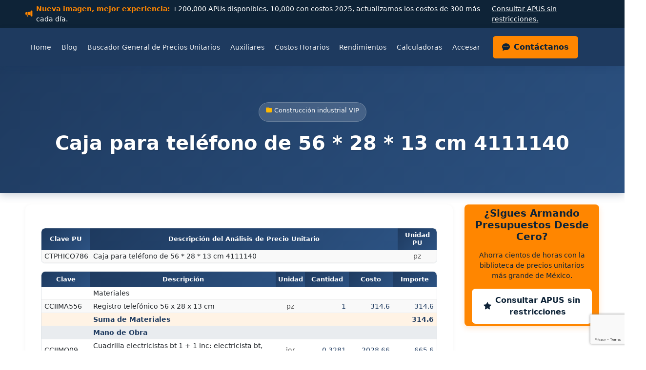

--- FILE ---
content_type: text/html; charset=UTF-8
request_url: https://analisisdepreciosunitarios.com/construccion-industrial-53786
body_size: 26503
content:
<!DOCTYPE html>
<html lang="es" prefix="og: https://ogp.me/ns#">
<head>
	<meta charset="UTF-8">
	<meta name="viewport" content="width=device-width, initial-scale=1.0">
	<!-- CLS Prevention: Hide navbar-collapse before Bootstrap loads -->
	<style id="cls-navbar-fix">
	@media (max-width: 991.98px) {
		.navbar-collapse:not(.show) {
			display: none !important;
		}
	}
	</style>
	<!-- TIPO 4: Font preload para evitar CLS -->
<link rel="preload" href="https://analisisdepreciosunitarios.com/wp-content/themes/roi-theme/Assets/Fonts/poppins-v24-latin-regular.woff2" as="font" type="font/woff2" crossorigin>
<link rel="preload" href="https://analisisdepreciosunitarios.com/wp-content/themes/roi-theme/Assets/Fonts/poppins-v24-latin-600.woff2" as="font" type="font/woff2" crossorigin>
<link rel="preload" href="https://analisisdepreciosunitarios.com/wp-content/themes/roi-theme/Assets/Fonts/poppins-v24-latin-700.woff2" as="font" type="font/woff2" crossorigin>
<!-- TIPO 4: Variables CSS criticas -->
<style id="roi-critical-variables">:root{--color-navy-dark:#0E2337;--color-navy-primary:#1e3a5f;--color-navy-light:#2c5282;--color-blue-primary:#1e3a5f;--color-blue-secondary:#2c5282;--color-blue-light:#1a73e8;--color-cyan-primary:#61c7cd;--color-cyan-dark:#4db8c4;--color-cyan-darker:#4fb3b9;--color-orange-primary:#FF8600;--color-orange-secondary:#FFB800;--color-orange-light:#FFB800;--color-orange-button:#FF6B35;--color-orange-button-end:#FF8C42;--color-orange-hover:#FF6B35;--color-neutral-50:#f8f9fa;--color-neutral-100:#e9ecef;--color-neutral-600:#495057;--color-neutral-700:#6c757d;--color-slate-gray:#4C5C6B;--color-gray-50:#f8f9fa;--color-gray-100:#f7fafc;--color-gray-200:#e9ecef;--color-gray-300:#dee2e6;--color-gray-400:#cbd5e0;--color-gray-500:#a0aec0;--color-gray-600:#6c757d;--color-gray-700:#495057;--color-gray-800:#333;--color-gray-900:#212529;--color-gray-dark:#1a1a1a;--color-white:#ffffff;--color-black:#000000;--font-family-base:'Poppins',sans-serif;--font-family-monospace:SFMono-Regular,Menlo,Monaco,Consolas,"Liberation Mono","Courier New",monospace;--font-size-base:1rem;--font-size-sm:0.875rem;--font-size-lg:1.125rem;--font-size-xl:1.25rem;--font-weight-normal:400;--font-weight-medium:500;--font-weight-semibold:600;--font-weight-bold:700;--line-height-base:1.5;--line-height-tight:1.25;--line-height-loose:1.8;--spacing-xs:0.25rem;--spacing-sm:0.5rem;--spacing-md:1rem;--spacing-lg:1.5rem;--spacing-xl:2rem;--spacing-2xl:3rem;--spacing-3xl:4rem;--border-width:1px;--border-width-thick:2px;--border-width-thicker:3px;--border-width-lateral:4px;--border-radius-sm:4px;--border-radius-md:8px;--border-radius-lg:12px;--border-radius-xl:16px;--border-color-light:var(--color-gray-200);--border-color-default:var(--color-gray-300);--shadow-xs:0 1px 2px rgba(0,0,0,0.05);--shadow-sm:0 2px 4px rgba(0,0,0,0.1);--shadow-md:0 4px 12px rgba(0,0,0,0.15);--shadow-lg:0 8px 24px rgba(0,0,0,0.2);--shadow-xl:0 12px 32px rgba(0,0,0,0.25);--shadow-2xl:0 20px 60px rgba(0,0,0,0.3);--shadow-navbar:0 2px 4px rgba(0,0,0,0.15);--shadow-navbar-scrolled:0 4px 12px rgba(0,0,0,0.25);--shadow-dropdown:0 8px 24px rgba(0,0,0,0.12);--shadow-cta:0 8px 24px rgba(255,133,0,0.3);--shadow-cta-hover:0 12px 32px rgba(255,133,0,0.4);--shadow-button:0 4px 12px rgba(255,107,53,0.3);--shadow-related-posts:0 12px 32px rgba(26,115,232,0.15);--shadow-pagination:0 4px 12px rgba(26,115,232,0.3);--transition-fast:0.15s ease;--transition-base:0.3s ease;--transition-slow:0.5s ease;--transition-cubic:cubic-bezier(0.4,0,0.2,1);--z-dropdown:1000;--z-sticky:1020;--z-navbar:1030;--z-modal-backdrop:1040;--z-modal:1050;--z-popover:1060;--z-tooltip:1070;--gradient-hero:linear-gradient(135deg,var(--color-blue-primary) 0%,var(--color-blue-secondary) 100%);--gradient-cta:linear-gradient(135deg,var(--color-orange-primary) 0%,var(--color-orange-secondary) 100%);--gradient-button-lets-talk:linear-gradient(135deg,var(--color-orange-button) 0%,var(--color-orange-button-end) 100%);--gradient-pagination:linear-gradient(135deg,var(--color-blue-primary) 0%,var(--color-blue-secondary) 100%);--gradient-underline:linear-gradient(90deg,var(--color-cyan-primary) 0%,var(--color-cyan-dark) 100%);--gradient-border-related:linear-gradient(180deg,var(--color-blue-primary) 0%,var(--color-blue-light) 100%);--opacity-disabled:0.5;--opacity-hover:0.8;--opacity-backdrop:0.5;--breakpoint-sm:576px;--breakpoint-md:768px;--breakpoint-lg:992px;--breakpoint-xl:1200px;--breakpoint-xxl:1400px}</style>
<style id="roi-critical-bootstrap">@font-face{font-family:'Poppins Fallback';src:local('Arial'),local('Helvetica Neue'),local('sans-serif');size-adjust:106%;ascent-override:105%;descent-override:35%;line-gap-override:10%}@font-face{font-family:'Poppins';src:url('/wp-content/themes/roi-theme/Assets/Fonts/poppins-v24-latin-regular.woff2') format('woff2');font-weight:400;font-style:normal;font-display:swap}@font-face{font-family:'Poppins';src:url('/wp-content/themes/roi-theme/Assets/Fonts/poppins-v24-latin-600.woff2') format('woff2');font-weight:600;font-style:normal;font-display:swap}@font-face{font-family:'Poppins';src:url('/wp-content/themes/roi-theme/Assets/Fonts/poppins-v24-latin-700.woff2') format('woff2');font-weight:700;font-style:normal;font-display:swap}:root{--font-primary:'Poppins','Poppins Fallback',sans-serif;--bs-body-font-family:'Poppins','Poppins Fallback',sans-serif;--color-navy-dark:#0E2337;--color-navy-medium:#1e3a5f;--color-orange-primary:#FF8600;--color-orange-hover:#e67a00;--bs-primary:#0d6efd;--bs-white:#fff;--bs-body-color:#212529;--bs-body-bg:#fff;--bs-link-color:#0d6efd;--bs-link-hover-color:#0a58ca;--bs-gutter-x:1.5rem}*,*::before,*::after{box-sizing:border-box}body{margin:0;font-family:var(--bs-body-font-family,system-ui,-apple-system,"Segoe UI",Roboto,"Helvetica Neue",sans-serif);font-size:var(--bs-body-font-size,1rem);font-weight:var(--bs-body-font-weight,400);line-height:var(--bs-body-line-height,1.5);color:var(--bs-body-color,#212529);background-color:var(--bs-body-bg,#fff);-webkit-text-size-adjust:100%;-webkit-tap-highlight-color:transparent}a{color:var(--bs-link-color,#0d6efd);text-decoration:underline}a:hover{color:var(--bs-link-hover-color,#0a58ca)}img,svg{vertical-align:middle}button{border-radius:0}button:focus:not(:focus-visible){outline:0}.container,.container-fluid{--bs-gutter-x:1.5rem;--bs-gutter-y:0;width:100%;padding-right:calc(var(--bs-gutter-x) * 0.5);padding-left:calc(var(--bs-gutter-x) * 0.5);margin-right:auto;margin-left:auto}@media (min-width:576px){.container{max-width:540px}}@media (min-width:768px){.container{max-width:720px}}@media (min-width:992px){.container{max-width:960px}}@media (min-width:1200px){.container{max-width:1140px}}@media (min-width:1400px){.container{max-width:1320px}}.row{--bs-gutter-x:1.5rem;--bs-gutter-y:0;display:flex;flex-wrap:wrap;margin-top:calc(-1 * var(--bs-gutter-y));margin-right:calc(-0.5 * var(--bs-gutter-x));margin-left:calc(-0.5 * var(--bs-gutter-x))}.row>*{flex-shrink:0;width:100%;max-width:100%;padding-right:calc(var(--bs-gutter-x) * 0.5);padding-left:calc(var(--bs-gutter-x) * 0.5);margin-top:var(--bs-gutter-y)}.col{flex:1 0 0%}.col-auto{flex:0 0 auto;width:auto}.col-1{flex:0 0 auto;width:8.33333333%}.col-2{flex:0 0 auto;width:16.66666667%}.col-3{flex:0 0 auto;width:25%}.col-4{flex:0 0 auto;width:33.33333333%}.col-5{flex:0 0 auto;width:41.66666667%}.col-6{flex:0 0 auto;width:50%}.col-7{flex:0 0 auto;width:58.33333333%}.col-8{flex:0 0 auto;width:66.66666667%}.col-9{flex:0 0 auto;width:75%}.col-10{flex:0 0 auto;width:83.33333333%}.col-11{flex:0 0 auto;width:91.66666667%}.col-12{flex:0 0 auto;width:100%}@media (min-width:768px){.col-md-1{flex:0 0 auto;width:8.33333333%}.col-md-2{flex:0 0 auto;width:16.66666667%}.col-md-3{flex:0 0 auto;width:25%}.col-md-4{flex:0 0 auto;width:33.33333333%}.col-md-5{flex:0 0 auto;width:41.66666667%}.col-md-6{flex:0 0 auto;width:50%}.col-md-7{flex:0 0 auto;width:58.33333333%}.col-md-8{flex:0 0 auto;width:66.66666667%}.col-md-9{flex:0 0 auto;width:75%}.col-md-10{flex:0 0 auto;width:83.33333333%}.col-md-11{flex:0 0 auto;width:91.66666667%}.col-md-12{flex:0 0 auto;width:100%}}@media (min-width:992px){.col-lg-1{flex:0 0 auto;width:8.33333333%}.col-lg-2{flex:0 0 auto;width:16.66666667%}.col-lg-3{flex:0 0 auto;width:25%}.col-lg-4{flex:0 0 auto;width:33.33333333%}.col-lg-5{flex:0 0 auto;width:41.66666667%}.col-lg-6{flex:0 0 auto;width:50%}.col-lg-7{flex:0 0 auto;width:58.33333333%}.col-lg-8{flex:0 0 auto;width:66.66666667%}.col-lg-9{flex:0 0 auto;width:75%}.col-lg-10{flex:0 0 auto;width:83.33333333%}.col-lg-11{flex:0 0 auto;width:91.66666667%}.col-lg-12{flex:0 0 auto;width:100%}}.g-0,.gx-0{--bs-gutter-x:0}.g-0,.gy-0{--bs-gutter-y:0}.g-3,.gx-3{--bs-gutter-x:1rem}.g-3,.gy-3{--bs-gutter-y:1rem}.d-flex{display:flex !important}.d-none{display:none !important}.d-block{display:block !important}.d-inline-block{display:inline-block !important}@media (min-width:992px){.d-lg-none{display:none !important}.d-lg-block{display:block !important}.d-lg-flex{display:flex !important}}.flex-wrap{flex-wrap:wrap !important}.flex-column{flex-direction:column !important}.justify-content-center{justify-content:center !important}.justify-content-between{justify-content:space-between !important}.justify-content-start{justify-content:flex-start !important}.justify-content-end{justify-content:flex-end !important}.align-items-center{align-items:center !important}.align-items-start{align-items:flex-start !important}.align-items-end{align-items:flex-end !important}.gap-2{gap:0.5rem !important}.gap-3{gap:1rem !important}.m-0{margin:0 !important}.m-auto{margin:auto !important}.mb-0{margin-bottom:0 !important}.mb-1{margin-bottom:0.25rem !important}.mb-2{margin-bottom:0.5rem !important}.mb-3{margin-bottom:1rem !important}.mb-4{margin-bottom:1.5rem !important}.mt-0{margin-top:0 !important}.mt-2{margin-top:0.5rem !important}.mt-3{margin-top:1rem !important}.me-1{margin-right:0.25rem !important}.me-2{margin-right:0.5rem !important}.me-3{margin-right:1rem !important}.ms-2{margin-left:0.5rem !important}.ms-3{margin-left:1rem !important}.mx-auto{margin-left:auto !important;margin-right:auto !important}.p-0{padding:0 !important}.p-2{padding:0.5rem !important}.p-3{padding:1rem !important}.py-2{padding-top:0.5rem !important;padding-bottom:0.5rem !important}.py-3{padding-top:1rem !important;padding-bottom:1rem !important}.py-4{padding-top:1.5rem !important;padding-bottom:1.5rem !important}.px-2{padding-left:0.5rem !important;padding-right:0.5rem !important}.px-3{padding-left:1rem !important;padding-right:1rem !important}.px-4{padding-left:1.5rem !important;padding-right:1.5rem !important}.w-100{width:100% !important}.w-auto{width:auto !important}.h-100{height:100% !important}.h-auto{height:auto !important}.text-center{text-align:center !important}.text-start{text-align:left !important}.text-end{text-align:right !important}.text-white{color:#fff !important}.text-muted{color:var(--bs-secondary-color,#6c757d) !important}.fw-normal{font-weight:400 !important}.fw-medium{font-weight:500 !important}.fw-semibold{font-weight:600 !important}.fw-bold{font-weight:700 !important}.fs-5{font-size:1.25rem !important}.fs-6{font-size:1rem !important}.small{font-size:0.875em !important}@media (min-width:768px){.text-md-start{text-align:left !important}.text-md-center{text-align:center !important}.text-md-end{text-align:right !important}}.navbar{--bs-navbar-padding-x:0;--bs-navbar-padding-y:0.5rem;--bs-navbar-color:rgba(255,255,255,0.55);--bs-navbar-hover-color:rgba(255,255,255,0.75);--bs-navbar-disabled-color:rgba(255,255,255,0.25);--bs-navbar-active-color:#fff;--bs-navbar-brand-padding-y:0.3125rem;--bs-navbar-brand-margin-end:1rem;--bs-navbar-brand-font-size:1.25rem;--bs-navbar-brand-color:#fff;--bs-navbar-brand-hover-color:#fff;--bs-navbar-nav-link-padding-x:0.5rem;--bs-navbar-toggler-padding-y:0.25rem;--bs-navbar-toggler-padding-x:0.75rem;--bs-navbar-toggler-font-size:1.25rem;--bs-navbar-toggler-icon-bg:url("data:image/svg+xml,%3csvg xmlns='http://www.w3.org/2000/svg' viewBox='0 0 30 30'%3e%3cpath stroke='rgba%28255,255,255,0.55%29' stroke-linecap='round' stroke-miterlimit='10' stroke-width='2' d='M4 7h22M4 15h22M4 23h22'/%3e%3c/svg%3e");--bs-navbar-toggler-border-color:rgba(255,255,255,0.1);--bs-navbar-toggler-border-radius:var(--bs-border-radius,0.375rem);--bs-navbar-toggler-focus-width:0.25rem;--bs-navbar-toggler-transition:box-shadow 0.15s ease-in-out;display:flex;flex-wrap:wrap;align-items:center;justify-content:space-between;padding:var(--bs-navbar-padding-y) var(--bs-navbar-padding-x)}.navbar>.container,.navbar>.container-fluid{display:flex;flex-wrap:inherit;align-items:center;justify-content:space-between}.navbar-brand{padding-top:var(--bs-navbar-brand-padding-y);padding-bottom:var(--bs-navbar-brand-padding-y);margin-right:var(--bs-navbar-brand-margin-end);font-size:var(--bs-navbar-brand-font-size);color:var(--bs-navbar-brand-color);text-decoration:none;white-space:nowrap}.navbar-brand:hover,.navbar-brand:focus{color:var(--bs-navbar-brand-hover-color)}.navbar-nav{--bs-nav-link-padding-x:0;--bs-nav-link-padding-y:0.5rem;--bs-nav-link-color:var(--bs-navbar-color);--bs-nav-link-hover-color:var(--bs-navbar-hover-color);--bs-nav-link-disabled-color:var(--bs-navbar-disabled-color);display:flex;flex-direction:column;padding-left:0;margin-bottom:0;list-style:none}.navbar-nav .nav-link{padding-right:0;padding-left:0;color:var(--bs-nav-link-color)}.navbar-nav .nav-link:hover,.navbar-nav .nav-link:focus{color:var(--bs-nav-link-hover-color)}.navbar-nav .nav-link.active{color:var(--bs-navbar-active-color)}.nav-link{display:block;padding:var(--bs-nav-link-padding-y) var(--bs-nav-link-padding-x);font-size:var(--bs-nav-link-font-size);font-weight:var(--bs-nav-link-font-weight);color:var(--bs-nav-link-color);text-decoration:none;background:0 0;border:0;transition:color 0.15s ease-in-out,background-color 0.15s ease-in-out,border-color 0.15s ease-in-out}.nav-item{margin-bottom:0}.navbar-toggler{padding:var(--bs-navbar-toggler-padding-y) var(--bs-navbar-toggler-padding-x);font-size:var(--bs-navbar-toggler-font-size);line-height:1;color:var(--bs-navbar-color);background-color:transparent;border:var(--bs-border-width,1px) solid var(--bs-navbar-toggler-border-color);border-radius:var(--bs-navbar-toggler-border-radius);transition:var(--bs-navbar-toggler-transition)}.navbar-toggler:hover{text-decoration:none}.navbar-toggler:focus{text-decoration:none;outline:0;box-shadow:0 0 0 var(--bs-navbar-toggler-focus-width)}.navbar-toggler-icon{display:inline-block;width:1.5em;height:1.5em;vertical-align:middle;background-image:var(--bs-navbar-toggler-icon-bg);background-repeat:no-repeat;background-position:center;background-size:100%}.navbar-dark,.navbar[data-bs-theme="dark"]{--bs-navbar-color:rgba(255,255,255,0.55);--bs-navbar-hover-color:rgba(255,255,255,0.75);--bs-navbar-disabled-color:rgba(255,255,255,0.25);--bs-navbar-active-color:#fff;--bs-navbar-brand-color:#fff;--bs-navbar-brand-hover-color:#fff;--bs-navbar-toggler-border-color:rgba(255,255,255,0.1);--bs-navbar-toggler-icon-bg:url("data:image/svg+xml,%3csvg xmlns='http://www.w3.org/2000/svg' viewBox='0 0 30 30'%3e%3cpath stroke='rgba%28255,255,255,0.55%29' stroke-linecap='round' stroke-miterlimit='10' stroke-width='2' d='M4 7h22M4 15h22M4 23h22'/%3e%3c/svg%3e")}.collapse:not(.show){display:none}.navbar-collapse{flex-basis:100%;flex-grow:1;align-items:center}.dropdown{position:relative}.dropdown-toggle{white-space:nowrap}.dropdown-toggle::after{display:inline-block;margin-left:0.255em;vertical-align:0.255em;content:"";border-top:0.3em solid;border-right:0.3em solid transparent;border-bottom:0;border-left:0.3em solid transparent}.dropdown-menu{--bs-dropdown-zindex:1000;--bs-dropdown-min-width:10rem;--bs-dropdown-padding-x:0;--bs-dropdown-padding-y:0.5rem;--bs-dropdown-spacer:0.125rem;--bs-dropdown-font-size:1rem;--bs-dropdown-color:var(--bs-body-color,#212529);--bs-dropdown-bg:var(--bs-body-bg,#fff);--bs-dropdown-border-color:var(--bs-border-color-translucent,rgba(0,0,0,.175));--bs-dropdown-border-radius:var(--bs-border-radius,0.375rem);--bs-dropdown-border-width:var(--bs-border-width,1px);--bs-dropdown-inner-border-radius:calc(var(--bs-border-radius,0.375rem) - var(--bs-border-width,1px));--bs-dropdown-divider-bg:var(--bs-border-color-translucent,rgba(0,0,0,.175));--bs-dropdown-divider-margin-y:0.5rem;--bs-dropdown-box-shadow:0 0.5rem 1rem rgba(0,0,0,0.15);--bs-dropdown-link-color:var(--bs-body-color,#212529);--bs-dropdown-link-hover-color:var(--bs-body-color,#212529);--bs-dropdown-link-hover-bg:var(--bs-tertiary-bg,#f8f9fa);--bs-dropdown-link-active-color:#fff;--bs-dropdown-link-active-bg:#0d6efd;--bs-dropdown-link-disabled-color:var(--bs-tertiary-color,#adb5bd);--bs-dropdown-item-padding-x:1rem;--bs-dropdown-item-padding-y:0.25rem;--bs-dropdown-header-color:#6c757d;--bs-dropdown-header-padding-x:1rem;--bs-dropdown-header-padding-y:0.5rem;position:absolute;z-index:var(--bs-dropdown-zindex);display:none;min-width:var(--bs-dropdown-min-width);padding:var(--bs-dropdown-padding-y) var(--bs-dropdown-padding-x);margin:0;font-size:var(--bs-dropdown-font-size);color:var(--bs-dropdown-color);text-align:left;list-style:none;background-color:var(--bs-dropdown-bg);background-clip:padding-box;border:var(--bs-dropdown-border-width) solid var(--bs-dropdown-border-color);border-radius:var(--bs-dropdown-border-radius)}.dropdown-menu.show{display:block}.dropdown-item{display:block;width:100%;padding:var(--bs-dropdown-item-padding-y) var(--bs-dropdown-item-padding-x);clear:both;font-weight:400;color:var(--bs-dropdown-link-color);text-align:inherit;text-decoration:none;white-space:nowrap;background-color:transparent;border:0}.dropdown-item:hover,.dropdown-item:focus{color:var(--bs-dropdown-link-hover-color);background-color:var(--bs-dropdown-link-hover-bg)}.dropdown-item.active,.dropdown-item:active{color:var(--bs-dropdown-link-active-color);text-decoration:none;background-color:var(--bs-dropdown-link-active-bg)}.text-decoration-underline{text-decoration:underline !important}.text-decoration-none{text-decoration:none !important}.img-fluid{max-width:100%;height:auto}.alert{--bs-alert-padding-x:1rem;--bs-alert-padding-y:1rem;--bs-alert-margin-bottom:1rem;--bs-alert-border-radius:0.375rem;position:relative;padding:var(--bs-alert-padding-y) var(--bs-alert-padding-x);margin-bottom:var(--bs-alert-margin-bottom);border:1px solid transparent;border-radius:var(--bs-alert-border-radius)}.alert-warning{--bs-alert-color:#664d03;--bs-alert-bg:#fff3cd;--bs-alert-border-color:#ffecb5;color:var(--bs-alert-color);background-color:var(--bs-alert-bg);border-color:var(--bs-alert-border-color)}.alert-info{--bs-alert-color:#055160;--bs-alert-bg:#cff4fc;--bs-alert-border-color:#b6effb;color:var(--bs-alert-color);background-color:var(--bs-alert-bg);border-color:var(--bs-alert-border-color)}.btn{--bs-btn-padding-x:0.75rem;--bs-btn-padding-y:0.375rem;--bs-btn-font-size:1rem;--bs-btn-font-weight:400;--bs-btn-line-height:1.5;--bs-btn-color:var(--bs-body-color);--bs-btn-bg:transparent;--bs-btn-border-width:var(--bs-border-width,1px);--bs-btn-border-color:transparent;--bs-btn-border-radius:var(--bs-border-radius,0.375rem);--bs-btn-hover-border-color:transparent;--bs-btn-box-shadow:inset 0 1px 0 rgba(255,255,255,0.15),0 1px 1px rgba(0,0,0,0.075);--bs-btn-disabled-opacity:0.65;--bs-btn-focus-box-shadow:0 0 0 0.25rem rgba(var(--bs-btn-focus-shadow-rgb),0.5);display:inline-block;padding:var(--bs-btn-padding-y) var(--bs-btn-padding-x);font-family:var(--bs-btn-font-family);font-size:var(--bs-btn-font-size);font-weight:var(--bs-btn-font-weight);line-height:var(--bs-btn-line-height);color:var(--bs-btn-color);text-align:center;text-decoration:none;vertical-align:middle;cursor:pointer;user-select:none;border:var(--bs-btn-border-width) solid var(--bs-btn-border-color);border-radius:var(--bs-btn-border-radius);background-color:var(--bs-btn-bg);transition:color 0.15s ease-in-out,background-color 0.15s ease-in-out,border-color 0.15s ease-in-out,box-shadow 0.15s ease-in-out}.btn:hover{color:var(--bs-btn-hover-color);background-color:var(--bs-btn-hover-bg);border-color:var(--bs-btn-hover-border-color)}.btn:focus-visible{color:var(--bs-btn-hover-color);background-color:var(--bs-btn-hover-bg);border-color:var(--bs-btn-hover-border-color);outline:0;box-shadow:var(--bs-btn-focus-box-shadow)}.btn:disabled,.btn.disabled{pointer-events:none;opacity:var(--bs-btn-disabled-opacity)}.btn-close{--bs-btn-close-color:#000;--bs-btn-close-bg:url("data:image/svg+xml,%3csvg xmlns='http://www.w3.org/2000/svg' viewBox='0 0 16 16' fill='%23000'%3e%3cpath d='M.293.293a1 1 0 0 1 1.414 0L8 6.586 14.293.293a1 1 0 1 1 1.414 1.414L9.414 8l6.293 6.293a1 1 0 0 1-1.414 1.414L8 9.414l-6.293 6.293a1 1 0 0 1-1.414-1.414L6.586 8 .293 1.707a1 1 0 0 1 0-1.414z'/%3e%3c/svg%3e");--bs-btn-close-opacity:0.5;--bs-btn-close-hover-opacity:0.75;--bs-btn-close-focus-shadow:0 0 0 0.25rem rgba(13,110,253,0.25);--bs-btn-close-focus-opacity:1;--bs-btn-close-disabled-opacity:0.25;--bs-btn-close-white-filter:invert(1) grayscale(100%) brightness(200%);box-sizing:content-box;width:1em;height:1em;padding:0.25em 0.25em;color:var(--bs-btn-close-color);background:transparent var(--bs-btn-close-bg) center/1em auto no-repeat;border:0;border-radius:0.375rem;opacity:var(--bs-btn-close-opacity)}.btn-close:hover{color:var(--bs-btn-close-color);text-decoration:none;opacity:var(--bs-btn-close-hover-opacity)}.btn-close:focus{outline:0;box-shadow:var(--bs-btn-close-focus-shadow);opacity:var(--bs-btn-close-focus-opacity)}.btn-close-white{filter:var(--bs-btn-close-white-filter)}@media (min-width:992px){.navbar-expand-lg{flex-wrap:nowrap;justify-content:flex-start}.navbar-expand-lg .navbar-nav{flex-direction:row}.navbar-expand-lg .navbar-nav .dropdown-menu{position:absolute}.navbar-expand-lg .navbar-nav .nav-link{padding-right:var(--bs-navbar-nav-link-padding-x);padding-left:var(--bs-navbar-nav-link-padding-x)}.navbar-expand-lg .navbar-collapse{display:flex !important;flex-basis:auto}.navbar-expand-lg .navbar-toggler{display:none}.d-lg-block{display:block !important}.d-lg-none{display:none !important}.mb-lg-0{margin-bottom:0 !important}}@media (max-width:991.98px){.navbar-expand-lg>.container,.navbar-expand-lg>.container-fluid{padding-right:0;padding-left:0}}@media (min-width:768px){.d-md-block{display:block !important}.d-md-none{display:none !important}}p{margin-top:0;margin-bottom:1rem}h1,h2,h3,h4,h5,h6{margin-top:0;margin-bottom:0.5rem;font-weight:500;line-height:1.2}h1{font-size:calc(1.375rem+1.5vw)}h2{font-size:calc(1.325rem+0.9vw)}h3{font-size:calc(1.3rem+0.6vw)}h4{font-size:calc(1.275rem+0.3vw)}h5{font-size:1.25rem}h6{font-size:1rem}@media (min-width:1200px){h1{font-size:2.5rem}h2{font-size:2rem}h3{font-size:1.75rem}h4{font-size:1.5rem}}</style>
<link rel="preload" href="https://analisisdepreciosunitarios.com/wp-content/themes/roi-theme/Assets/Fonts/poppins-v24-latin-regular.woff2" as="font" type="font/woff2" crossorigin>
<link rel="preload" href="https://analisisdepreciosunitarios.com/wp-content/themes/roi-theme/Assets/Fonts/poppins-v24-latin-600.woff2" as="font" type="font/woff2" crossorigin>
    <script>
    // Inicializar flag de retardo de AdSense
    window.roiAdsenseDelayed = true;
    </script>
    <!-- Google Analytics 4 (ROI Theme - Deferred Loading) -->
<script>
(function(){
  var loaded=false;
  function loadGA4(){
    if(loaded)return;loaded=true;
    var s=document.createElement("script");
    s.src="https://www.googletagmanager.com/gtag/js?id=G-JYKGP9TY93";
    s.async=true;
    document.head.appendChild(s);
    window.dataLayer=window.dataLayer||[];
    function gtag(){dataLayer.push(arguments);}
    window.gtag=gtag;
    gtag("js",new Date());
    gtag("config","G-JYKGP9TY93",{ 'anonymize_ip': true });
  }
  var t=setTimeout(loadGA4,3000);
  ["scroll","click","touchstart"].forEach(function(e){
    document.addEventListener(e,function(){clearTimeout(t);loadGA4();},{once:true,passive:true});
  });
})();
</script>
<style id="roi-critical-css">/* cta-lets-talk */
.btn-lets-talk {
    background-color: #ff8600;
    color: #0e2337;
    font-size: 1rem;
    font-weight: 600;
    text-transform: none;
    padding: 0.5rem 1.0rem;
    border: solid transparent;
    border-radius: 6px;
    box-shadow: none;
    transition: all 0.3s ease;
    cursor: pointer;
}
.btn-lets-talk:hover {
    background-color: #ff6b35;
    color: #ffffff;
}
.btn-lets-talk i {
    color: #0e2337;
    margin-right: 0.5rem;
}
@media (max-width: 991px) {
.btn-lets-talk {
    display: none !important;
}
}
@media (min-width: 992px) {
.btn-lets-talk {
    margin-left: 1rem;
}
}

/* featured-image */
.featured-image-container {
    border-radius: 12px;
    overflow: hidden;
    box-shadow: 0 8px 24px rgba(0, 0, 0, 0.1);
    margin-top: 1rem;
    margin-bottom: 2rem;
    transition: transform 0.3s ease, box-shadow 0.3s ease;
    aspect-ratio: 16/9;
    position: relative;
    background-color: #f0f0f0;
}
.featured-image-container img {
    width: 100%;
    height: 100%;
    object-fit: cover;
    display: block;
    transition: transform 0.3s ease;
    position: absolute;
    top: 0;
    left: 0;
}
.featured-image-container:hover {
    box-shadow: 0 12px 32px rgba(0, 0, 0, 0.15);
}
.featured-image-container:hover img {
    transform: scale(1.02);
}
.featured-image-container a {
    display: block;
    line-height: 0;
}

/* hero */
.hero-section {
    background: linear-gradient(135deg, #1e3a5f 0%, #2c5282 100%);
    box-shadow: 0 4px 16px rgba(30, 58, 95, 0.25);
    padding: 3rem 0;
    margin-bottom: 1.5rem;
    min-height: 260px;
    display: flex;
    align-items: center;
    justify-content: center;
}
.hero-section__title {
    color: #ffffff !important;
    font-weight: 700;
    font-size: 2.5rem;
    line-height: 1.4;
    text-shadow: 1px 1px 2px rgba(0, 0, 0, 0.2);
    margin-bottom: 0;
    text-align: center;
    min-height: 3.5rem;
}
.hero-section .mb-3.d-flex {
    min-height: 40px;
}
.hero-section__badge {
    background: rgba(255, 255, 255, 0.15);
    backdrop-filter: blur(10px);
    -webkit-backdrop-filter: blur(10px);
    border: 1px solid rgba(255, 255, 255, 0.2);
    color: rgba(255, 255, 255, 0.95);
    padding: 0.375rem 0.875rem;
    border-radius: 20px;
    font-size: 0.813rem;
    font-weight: 500;
    text-decoration: none;
    display: inline-block;
    transition: all 0.3s ease;
    min-height: 32px;
}
.hero-section__badge:hover {
    background: rgba(255, 134, 0, 0.2);
    border-color: rgba(255, 134, 0, 0.4);
    color: #ffffff;
}
.hero-section__badge i {
    color: #ffb800;
}
@media (max-width: 767.98px) {
            .hero-section__title {
                font-size: 1.75rem;
            }
        }

/* navbar */
.navbar {
    background-color: #1e3a5f !important;
    box-shadow: 0 4px 12px rgba(30, 58, 95, 0.15);
    padding: 0.75rem 0;
    transition: all 0.3s ease;
    position: sticky;
    top: 0;
    z-index: 1030;
}
.navbar.scrolled {
    box-shadow: 0 6px 20px rgba(30, 58, 95, 0.25);
}
.navbar .nav-link {
    color: rgba(255, 255, 255, 0.9) !important;
    font-weight: 500;
    position: relative;
    padding: 0.5rem 0.65rem !important;
    transition: all 0.3s ease;
    font-size: 0.9rem;
    white-space: nowrap;
}
.navbar .nav-link::after {
    content: '';
    position: absolute;
    bottom: 0;
    left: 50%;
    transform: translateX(-50%) scaleX(0);
    width: 80%;
    height: 2px;
    background: #ff8600;
    transition: transform 0.3s ease;
}
.navbar .nav-link:hover::after {
    transform: translateX(-50%) scaleX(1);
}
.navbar .nav-link:hover, .navbar .nav-link:focus {
    color: #ff8600 !important;
    background-color: rgba(255, 133, 0, 0.1);
    border-radius: 4px;
}
.navbar .nav-link.active, .navbar .nav-item.current-menu-item > .nav-link {
    color: #ff8600 !important;
}
.navbar .dropdown-menu {
    background: #ffffff;
    border: none;
    box-shadow: 0 8px 24px rgba(0, 0, 0, 0.12);
    border-radius: 8px;
    padding: 0.5rem 0;
    max-height: 500px;
    overflow-y: auto;
}
@media (min-width: 992px) {
    .navbar .dropdown:hover > .dropdown-menu {
        display: block;
        margin-top: 0;
    }
}
.navbar .dropdown-item {
    color: #495057;
    padding: 0.625rem 1.25rem;
    transition: all 0.3s ease;
    font-weight: 500;
}
.navbar .dropdown-item:hover, .navbar .dropdown-item:focus {
    background-color: rgba(255, 133, 0, 0.1);
    color: #ff8600;
}
.navbar .navbar-brand, .navbar .roi-navbar-brand {
    color: #ffffff !important;
    font-weight: 700;
    font-size: 1.5rem;
    transition: color 0.3s ease;
}
.navbar .navbar-brand:hover, .navbar .roi-navbar-brand:hover {
    color: #ff8600 !important;
}
.navbar .roi-navbar-logo {
    height: 40px;
    width: auto;
}

/* table-of-contents */
.toc-container {
    background-color: #ffffff;
    border: 1px solid #e6e9ed;
    border-radius: 8px;
    box-shadow: 0 2px 8px rgba(0, 0, 0, 0.08);
    padding: 12px 16px;
    margin-bottom: 13px;
    max-height: calc(100vh - 71px - 10px - 250px - 15px - 15px);
    display: flex;
    flex-direction: column;
    overflow: visible;
}
.sidebar-sticky {
    position: sticky;
    top: 85px;
    display: flex;
    flex-direction: column;
}
.toc-container::-webkit-scrollbar {
    width: 6px;
}
.toc-container::-webkit-scrollbar-track {
    background: #f9fafb;
    border-radius: 3px;
}
.toc-container::-webkit-scrollbar-thumb {
    background: #6b7280;
    border-radius: 3px;
}
.toc-container .toc-title {
    font-size: 1rem;
    font-weight: 600;
    color: #1e3a5f;
    padding-bottom: 8px;
    margin-bottom: 0.75rem;
    border-bottom: 2px solid #e6e9ed;
    margin-top: 0;
}
.toc-container .toc-list {
    margin: 0;
    padding: 0;
    padding-right: 0.5rem;
    list-style: none;
    overflow-y: auto;
    flex: 1;
    min-height: 0;
}
.toc-container .toc-list li {
    margin-bottom: 0.15rem;
}
.toc-container .toc-link {
    display: block;
    font-size: 0.9rem;
    line-height: 1.3;
    color: #495057;
    text-decoration: none;
    padding: 0.3rem 0.85rem;
    border-radius: 4px;
    border-left: 3px solid transparent;
    transition: all 0.3s ease;
}
.toc-container .toc-link:hover {
    color: #1e3a5f;
    background-color: #f9fafb;
    border-left-color: #1e3a5f;
}
.toc-container .toc-link.active {
    color: #1e3a5f;
    background-color: #f9fafb;
    border-left-color: #1e3a5f;
    font-weight: 600;
}
.toc-container .toc-link:focus {
    outline: none;
}
.toc-container .toc-level-3 .toc-link {
    padding-left: 1.5rem;
    font-size: 0.85rem;
}
.toc-container .toc-level-4 .toc-link {
    padding-left: 2rem;
    font-size: 0.8rem;
}
.toc-container .toc-list::-webkit-scrollbar {
    width: 6px;
}
.toc-container .toc-list::-webkit-scrollbar-track {
    background: #f9fafb;
    border-radius: 3px;
}
.toc-container .toc-list::-webkit-scrollbar-thumb {
    background: #6b7280;
    border-radius: 3px;
}
.toc-container .toc-list::-webkit-scrollbar-thumb:hover {
    background: #1e3a5f;
}
@media (max-width: 991.98px) {
                .toc-container { display: none !important; }
            }
@media (max-width: 991px) {
            .sidebar-sticky {
                position: relative !important;
                top: 0 !important;
            }
            .toc-container {
                margin-bottom: 2rem;
            }
            .toc-container .toc-list {
                max-height: 300px;
            }
        }

/* top-notification-bar */
.top-notification-bar {
    background-color: #0E2337;
    color: #FFFFFF;
    font-size: 0.9rem;
    padding: 0.5rem 0;
    width: 100%;
    z-index: 1050;
}
.top-notification-bar .notification-icon {
    color: #FF8600;
}
.top-notification-bar .notification-label {
    color: #FF8600;
}
.top-notification-bar .notification-link {
    color: #FFFFFF;
}
.top-notification-bar .notification-link:hover {
    color: #FF8600;
}
.top-notification-bar .custom-icon {
    width: 24px;
    height: 24px;
}</style>

<!-- Search Engine Optimization by Rank Math PRO - https://rankmath.com/ -->
<title>🥇 🧰 Caja para teléfono de 56 * 28 * 13 cm 4111140</title>
<meta name="description" content="Clave PUDescripción del Análisis de Precio UnitarioUnidad PUCTPHICO786Caja para teléfono de 56 * 28 * 13 cm 4111140pz"/>
<meta name="robots" content="follow, index, max-snippet:-1, max-video-preview:-1, max-image-preview:large"/>
<link rel="canonical" href="https://analisisdepreciosunitarios.com/construccion-industrial-53786" />
<meta property="og:locale" content="es_MX" />
<meta property="og:type" content="article" />
<meta property="og:title" content="🥇 🧰 Caja para teléfono de 56 * 28 * 13 cm 4111140" />
<meta property="og:description" content="Clave PUDescripción del Análisis de Precio UnitarioUnidad PUCTPHICO786Caja para teléfono de 56 * 28 * 13 cm 4111140pz" />
<meta property="og:url" content="https://analisisdepreciosunitarios.com/construccion-industrial-53786" />
<meta property="og:site_name" content="Precios Unitarios" />
<meta property="article:publisher" content="https://www.facebook.com/TecnoGroupMx/" />
<meta property="article:section" content="Construcción industrial VIP" />
<meta property="article:published_time" content="2023-08-23T00:00:00-06:00" />
<meta name="twitter:card" content="summary_large_image" />
<meta name="twitter:title" content="🥇 🧰 Caja para teléfono de 56 * 28 * 13 cm 4111140" />
<meta name="twitter:description" content="Clave PUDescripción del Análisis de Precio UnitarioUnidad PUCTPHICO786Caja para teléfono de 56 * 28 * 13 cm 4111140pz" />
<meta name="twitter:site" content="@TecnoGroupMX" />
<meta name="twitter:creator" content="@TecnoGroupMX" />
<meta name="twitter:label1" content="Written by" />
<meta name="twitter:data1" content="admin" />
<meta name="twitter:label2" content="Time to read" />
<meta name="twitter:data2" content="Less than a minute" />
<script type="application/ld+json" class="rank-math-schema-pro">{"@context":"https://schema.org","@graph":[{"@type":["EducationalOrganization","Organization"],"@id":"https://analisisdepreciosunitarios.com/#organization","name":"An\u00e1lisis de Precios Unitarios","url":"https://analisisdepreciosunitarios.com","sameAs":["https://www.facebook.com/TecnoGroupMx/","https://twitter.com/TecnoGroupMX"],"logo":{"@type":"ImageObject","@id":"https://analisisdepreciosunitarios.com/#logo","url":"https://analisisdepreciosunitarios.com/wp-content/uploads/2020/02/cropped-logo-tecno-group-2.png","contentUrl":"https://analisisdepreciosunitarios.com/wp-content/uploads/2020/02/cropped-logo-tecno-group-2.png","caption":"Precios Unitarios","inLanguage":"es","width":"266","height":"70"}},{"@type":"WebSite","@id":"https://analisisdepreciosunitarios.com/#website","url":"https://analisisdepreciosunitarios.com","name":"Precios Unitarios","publisher":{"@id":"https://analisisdepreciosunitarios.com/#organization"},"inLanguage":"es"},{"@type":"BreadcrumbList","@id":"https://analisisdepreciosunitarios.com/construccion-industrial-53786#breadcrumb","itemListElement":[{"@type":"ListItem","position":"1","item":{"@id":"https://analisisdepreciosunitarios.com","name":"Portada"}},{"@type":"ListItem","position":"2","item":{"@id":"https://analisisdepreciosunitarios.com/category/construccion-industrial","name":"Construcci\u00f3n industrial VIP"}},{"@type":"ListItem","position":"3","item":{"@id":"https://analisisdepreciosunitarios.com/construccion-industrial-53786","name":"Caja para tel\u00e9fono de 56 * 28 * 13 cm 4111140"}}]},{"@type":"WebPage","@id":"https://analisisdepreciosunitarios.com/construccion-industrial-53786#webpage","url":"https://analisisdepreciosunitarios.com/construccion-industrial-53786","name":"\ud83e\udd47 \ud83e\uddf0 Caja para tel\u00e9fono de 56 * 28 * 13 cm 4111140","datePublished":"2023-08-23T00:00:00-06:00","dateModified":"2023-08-23T00:00:00-06:00","isPartOf":{"@id":"https://analisisdepreciosunitarios.com/#website"},"inLanguage":"es","breadcrumb":{"@id":"https://analisisdepreciosunitarios.com/construccion-industrial-53786#breadcrumb"}},{"@type":"Person","@id":"https://analisisdepreciosunitarios.com/author/admin","name":"admin","description":"%","url":"https://analisisdepreciosunitarios.com/author/admin","image":{"@type":"ImageObject","@id":"https://secure.gravatar.com/avatar/6932eb53f7ef258ed9e646000566775f3453493c4713bd998568d73a06db0044?s=96&amp;d=mm&amp;r=g","url":"https://secure.gravatar.com/avatar/6932eb53f7ef258ed9e646000566775f3453493c4713bd998568d73a06db0044?s=96&amp;d=mm&amp;r=g","caption":"admin","inLanguage":"es"},"worksFor":{"@id":"https://analisisdepreciosunitarios.com/#organization"}},{"@type":"BlogPosting","headline":"\ud83e\udd47 \ud83e\uddf0 Caja para tel\u00e9fono de 56 * 28 * 13 cm 4111140","datePublished":"2023-08-23T00:00:00-06:00","dateModified":"2023-08-23T00:00:00-06:00","articleSection":"Construcci\u00f3n industrial VIP","author":{"@id":"https://analisisdepreciosunitarios.com/author/admin","name":"admin"},"publisher":{"@id":"https://analisisdepreciosunitarios.com/#organization"},"description":"Clave PUDescripci\u00f3n del An\u00e1lisis de Precio UnitarioUnidad PUCTPHICO786Caja para tel\u00e9fono de 56 * 28 * 13 cm 4111140pz","name":"\ud83e\udd47 \ud83e\uddf0 Caja para tel\u00e9fono de 56 * 28 * 13 cm 4111140","@id":"https://analisisdepreciosunitarios.com/construccion-industrial-53786#richSnippet","isPartOf":{"@id":"https://analisisdepreciosunitarios.com/construccion-industrial-53786#webpage"},"inLanguage":"es","mainEntityOfPage":{"@id":"https://analisisdepreciosunitarios.com/construccion-industrial-53786#webpage"}}]}</script>
<!-- /Rank Math WordPress SEO plugin -->

<link rel='dns-prefetch' href='//cdn.jsdelivr.net' />
<link rel='dns-prefetch' href='//www.google-analytics.com' />
<link rel='dns-prefetch' href='//www.googletagmanager.com' />
<link rel='dns-prefetch' href='//pagead2.googlesyndication.com' />
<link rel='dns-prefetch' href='//adservice.google.com' />
<link rel='dns-prefetch' href='//googleads.g.doubleclick.net' />
<link href='https://cdn.jsdelivr.net' crossorigin='anonymous' rel='preconnect' />
<link rel="preload" href="https://analisisdepreciosunitarios.com/wp-content/themes/roi-theme/Assets/Vendor/Bootstrap/Css/bootstrap-subset.min.css" as="style">
<link rel="preload" href="https://analisisdepreciosunitarios.com/wp-content/themes/roi-theme/Assets/Css/css-global-fonts.css" as="style">
<link rel="preload" href="https://analisisdepreciosunitarios.com/wp-content/themes/roi-theme/Assets/Fonts/poppins-v24-latin-regular.woff2" as="font" type="font/woff2" crossorigin>
<link rel="preload" href="https://analisisdepreciosunitarios.com/wp-content/themes/roi-theme/Assets/Fonts/poppins-v24-latin-500.woff2" as="font" type="font/woff2" crossorigin>
<link rel="preload" href="https://analisisdepreciosunitarios.com/wp-content/themes/roi-theme/Assets/Fonts/poppins-v24-latin-600.woff2" as="font" type="font/woff2" crossorigin>
<link rel="preload" href="https://analisisdepreciosunitarios.com/wp-content/themes/roi-theme/Assets/Fonts/poppins-v24-latin-700.woff2" as="font" type="font/woff2" crossorigin>
<link rel="preload" href="https://analisisdepreciosunitarios.com/wp-content/themes/roi-theme/Assets/Vendor/fonts/bootstrap-icons-subset.woff2" as="font" type="font/woff2" crossorigin>
<!-- TIPO 4: Responsive critico -->
<style id="roi-critical-responsive">@media (max-width:575.98px){:root{--bs-gutter-x:1rem}body{font-size:14px}h1{font-size:24px}h2{font-size:20px}h3{font-size:18px}.container-fluid{padding:0 10px}.navbar{padding:0.5rem 0}.navbar-brand{font-size:18px}main{padding:0.5rem}.sidebar{margin-top:2rem}table{font-size:12px;margin-bottom:1rem;overflow-x:auto}.table-responsive{margin-bottom:1rem}.btn{padding:0.375rem 0.75rem;font-size:14px}.btn-lg{padding:0.5rem 1rem;font-size:16px}.card{margin-bottom:1rem}.form-group{margin-bottom:1rem}.form-control{padding:0.375rem 0.75rem;font-size:16px}.modal-dialog{margin:0.5rem}.modal-content{border-radius:4px}img{max-width:100%;height:auto}ul,ol{padding-left:1.5rem}.mt-1,.my-1{margin-top:0.25rem !important}.mb-1,.my-1{margin-bottom:0.25rem !important}.p-1{padding:0.25rem !important}}@media (min-width:576px){body{font-size:14px}h1{font-size:28px}h2{font-size:22px}h3{font-size:18px}}@media (min-width:768px){body{font-size:15px}h1{font-size:32px}h2{font-size:26px}h3{font-size:20px}.row-md-2{display:grid;grid-template-columns:1fr 1fr;gap:1.5rem}.navbar{padding:1rem 0}.main-content{display:grid;grid-template-columns:1fr 300px;gap:2rem}.main-content.no-sidebar{grid-template-columns:1fr}}@media (min-width:992px){body{font-size:16px}h1{font-size:36px}h2{font-size:28px}h3{font-size:22px}.row-lg-3{display:grid;grid-template-columns:repeat(3,1fr);gap:2rem}.main-content{display:grid;grid-template-columns:1fr 300px;gap:2rem}.main-content.with-left-sidebar{grid-template-columns:250px 1fr 300px}.content-wrapper{max-width:1200px;margin:0 auto}}</style>
<script type="text/plain" data-adsense-script async src="https://pagead2.googlesyndication.com/pagead/js/adsbygoogle.js?client=ca-pub-8476420265998726" crossorigin="anonymous"></script>
<!-- Layout CSS (ROI Theme) -->
<style id="roi-theme-layout-css">
:root {
    --roi-container-width: 1200px;
    --roi-container-width-numeric: 1200px;
}
@media (min-width: 1200px) {
    .container,
    .container-lg,
    .container-xl,
    .container-xxl {
        max-width: 1200px;
    }
}
</style>
<style id='wp-img-auto-sizes-contain-inline-css'>
img:is([sizes=auto i],[sizes^="auto," i]){contain-intrinsic-size:3000px 1500px}
/*# sourceURL=wp-img-auto-sizes-contain-inline-css */
</style>
<link rel='stylesheet' id='roi-fonts-css' href='https://analisisdepreciosunitarios.com/wp-content/themes/roi-theme/Assets/Css/css-global-fonts.css?ver=1.1.1' media='print' onload="this.media='all'" />
<noscript><link rel="stylesheet" href="https://analisisdepreciosunitarios.com/wp-content/themes/roi-theme/Assets/Css/css-global-fonts.css?ver=1.1.1"></noscript>
<link rel='stylesheet' id='roi-bootstrap-css' href='https://analisisdepreciosunitarios.com/wp-content/themes/roi-theme/Assets/Vendor/Bootstrap/Css/bootstrap-subset.min.css?ver=5.3.2-subset-2' media='print' onload="this.media='all'" />
<noscript><link rel="stylesheet" href="https://analisisdepreciosunitarios.com/wp-content/themes/roi-theme/Assets/Vendor/Bootstrap/Css/bootstrap-subset.min.css?ver=5.3.2-subset-2"></noscript>
<link rel='stylesheet' id='bootstrap-icons-css' href='https://analisisdepreciosunitarios.com/wp-content/themes/roi-theme/Assets/Vendor/bootstrap-icons-subset.min.css?ver=1.0.28' media='all' />
<link rel='stylesheet' id='roi-badges-css' href='https://analisisdepreciosunitarios.com/wp-content/themes/roi-theme/Assets/Css/css-global-badges.css?ver=1764815677' media='print' onload="this.media='all'" />
<noscript><link rel="stylesheet" href="https://analisisdepreciosunitarios.com/wp-content/themes/roi-theme/Assets/Css/css-global-badges.css?ver=1764815677"></noscript>
<link rel='stylesheet' id='roi-pagination-css' href='https://analisisdepreciosunitarios.com/wp-content/themes/roi-theme/Assets/Css/css-global-pagination.css?ver=1764815677' media='print' onload="this.media='all'" />
<noscript><link rel="stylesheet" href="https://analisisdepreciosunitarios.com/wp-content/themes/roi-theme/Assets/Css/css-global-pagination.css?ver=1764815677"></noscript>
<link rel='stylesheet' id='roi-video-css' href='https://analisisdepreciosunitarios.com/wp-content/themes/roi-theme/Assets/Css/css-global-video.css?ver=1.0.28' media='print' onload="this.media='all'" />
<noscript><link rel="stylesheet" href="https://analisisdepreciosunitarios.com/wp-content/themes/roi-theme/Assets/Css/css-global-video.css?ver=1.0.28"></noscript>
<link rel='stylesheet' id='roi-responsive-css' href='https://analisisdepreciosunitarios.com/wp-content/themes/roi-theme/Assets/Css/css-global-responsive.css?ver=1.1.0' media='print' onload="this.media='all'" />
<noscript><link rel="stylesheet" href="https://analisisdepreciosunitarios.com/wp-content/themes/roi-theme/Assets/Css/css-global-responsive.css?ver=1.1.0"></noscript>
<link rel='stylesheet' id='roi-utilities-css' href='https://analisisdepreciosunitarios.com/wp-content/themes/roi-theme/Assets/Css/css-global-utilities.css?ver=1.0.0' media='print' onload="this.media='all'" />
<noscript><link rel="stylesheet" href="https://analisisdepreciosunitarios.com/wp-content/themes/roi-theme/Assets/Css/css-global-utilities.css?ver=1.0.0"></noscript>
<link rel='stylesheet' id='roi-youtube-facade-css' href='https://analisisdepreciosunitarios.com/wp-content/themes/roi-theme/Public/YoutubeFacade/Infrastructure/Ui/Assets/Css/youtube-facade.css?ver=1.0.28' media='print' onload="this.media='all'" />
<noscript><link rel="stylesheet" href="https://analisisdepreciosunitarios.com/wp-content/themes/roi-theme/Public/YoutubeFacade/Infrastructure/Ui/Assets/Css/youtube-facade.css?ver=1.0.28"></noscript>
<link rel="icon" href="https://analisisdepreciosunitarios.com/wp-content/uploads/2023/08/favicon-32x32-1.png" sizes="32x32" />
<link rel="icon" href="https://analisisdepreciosunitarios.com/wp-content/uploads/2023/08/favicon-32x32-1.png" sizes="192x192" />
<link rel="apple-touch-icon" href="https://analisisdepreciosunitarios.com/wp-content/uploads/2023/08/favicon-32x32-1.png" />
<meta name="msapplication-TileImage" content="https://analisisdepreciosunitarios.com/wp-content/uploads/2023/08/favicon-32x32-1.png" />
<noscript>
<link rel="stylesheet" href="https://analisisdepreciosunitarios.com/wp-content/themes/roi-theme/Assets/Css/css-global-animations.css?ver=1.0.28" media="all">
<link rel="stylesheet" href="https://analisisdepreciosunitarios.com/wp-content/themes/roi-theme/Assets/Css/css-global-print.css?ver=1.0.28" media="print">
</noscript>
<style id='global-styles-inline-css'>
:root{--wp--preset--aspect-ratio--square: 1;--wp--preset--aspect-ratio--4-3: 4/3;--wp--preset--aspect-ratio--3-4: 3/4;--wp--preset--aspect-ratio--3-2: 3/2;--wp--preset--aspect-ratio--2-3: 2/3;--wp--preset--aspect-ratio--16-9: 16/9;--wp--preset--aspect-ratio--9-16: 9/16;--wp--preset--color--black: #000000;--wp--preset--color--cyan-bluish-gray: #abb8c3;--wp--preset--color--white: #ffffff;--wp--preset--color--pale-pink: #f78da7;--wp--preset--color--vivid-red: #cf2e2e;--wp--preset--color--luminous-vivid-orange: #ff6900;--wp--preset--color--luminous-vivid-amber: #fcb900;--wp--preset--color--light-green-cyan: #7bdcb5;--wp--preset--color--vivid-green-cyan: #00d084;--wp--preset--color--pale-cyan-blue: #8ed1fc;--wp--preset--color--vivid-cyan-blue: #0693e3;--wp--preset--color--vivid-purple: #9b51e0;--wp--preset--gradient--vivid-cyan-blue-to-vivid-purple: linear-gradient(135deg,rgb(6,147,227) 0%,rgb(155,81,224) 100%);--wp--preset--gradient--light-green-cyan-to-vivid-green-cyan: linear-gradient(135deg,rgb(122,220,180) 0%,rgb(0,208,130) 100%);--wp--preset--gradient--luminous-vivid-amber-to-luminous-vivid-orange: linear-gradient(135deg,rgb(252,185,0) 0%,rgb(255,105,0) 100%);--wp--preset--gradient--luminous-vivid-orange-to-vivid-red: linear-gradient(135deg,rgb(255,105,0) 0%,rgb(207,46,46) 100%);--wp--preset--gradient--very-light-gray-to-cyan-bluish-gray: linear-gradient(135deg,rgb(238,238,238) 0%,rgb(169,184,195) 100%);--wp--preset--gradient--cool-to-warm-spectrum: linear-gradient(135deg,rgb(74,234,220) 0%,rgb(151,120,209) 20%,rgb(207,42,186) 40%,rgb(238,44,130) 60%,rgb(251,105,98) 80%,rgb(254,248,76) 100%);--wp--preset--gradient--blush-light-purple: linear-gradient(135deg,rgb(255,206,236) 0%,rgb(152,150,240) 100%);--wp--preset--gradient--blush-bordeaux: linear-gradient(135deg,rgb(254,205,165) 0%,rgb(254,45,45) 50%,rgb(107,0,62) 100%);--wp--preset--gradient--luminous-dusk: linear-gradient(135deg,rgb(255,203,112) 0%,rgb(199,81,192) 50%,rgb(65,88,208) 100%);--wp--preset--gradient--pale-ocean: linear-gradient(135deg,rgb(255,245,203) 0%,rgb(182,227,212) 50%,rgb(51,167,181) 100%);--wp--preset--gradient--electric-grass: linear-gradient(135deg,rgb(202,248,128) 0%,rgb(113,206,126) 100%);--wp--preset--gradient--midnight: linear-gradient(135deg,rgb(2,3,129) 0%,rgb(40,116,252) 100%);--wp--preset--font-size--small: 13px;--wp--preset--font-size--medium: 20px;--wp--preset--font-size--large: 36px;--wp--preset--font-size--x-large: 42px;--wp--preset--spacing--20: 0.44rem;--wp--preset--spacing--30: 0.67rem;--wp--preset--spacing--40: 1rem;--wp--preset--spacing--50: 1.5rem;--wp--preset--spacing--60: 2.25rem;--wp--preset--spacing--70: 3.38rem;--wp--preset--spacing--80: 5.06rem;--wp--preset--shadow--natural: 6px 6px 9px rgba(0, 0, 0, 0.2);--wp--preset--shadow--deep: 12px 12px 50px rgba(0, 0, 0, 0.4);--wp--preset--shadow--sharp: 6px 6px 0px rgba(0, 0, 0, 0.2);--wp--preset--shadow--outlined: 6px 6px 0px -3px rgb(255, 255, 255), 6px 6px rgb(0, 0, 0);--wp--preset--shadow--crisp: 6px 6px 0px rgb(0, 0, 0);}:where(.is-layout-flex){gap: 0.5em;}:where(.is-layout-grid){gap: 0.5em;}body .is-layout-flex{display: flex;}.is-layout-flex{flex-wrap: wrap;align-items: center;}.is-layout-flex > :is(*, div){margin: 0;}body .is-layout-grid{display: grid;}.is-layout-grid > :is(*, div){margin: 0;}:where(.wp-block-columns.is-layout-flex){gap: 2em;}:where(.wp-block-columns.is-layout-grid){gap: 2em;}:where(.wp-block-post-template.is-layout-flex){gap: 1.25em;}:where(.wp-block-post-template.is-layout-grid){gap: 1.25em;}.has-black-color{color: var(--wp--preset--color--black) !important;}.has-cyan-bluish-gray-color{color: var(--wp--preset--color--cyan-bluish-gray) !important;}.has-white-color{color: var(--wp--preset--color--white) !important;}.has-pale-pink-color{color: var(--wp--preset--color--pale-pink) !important;}.has-vivid-red-color{color: var(--wp--preset--color--vivid-red) !important;}.has-luminous-vivid-orange-color{color: var(--wp--preset--color--luminous-vivid-orange) !important;}.has-luminous-vivid-amber-color{color: var(--wp--preset--color--luminous-vivid-amber) !important;}.has-light-green-cyan-color{color: var(--wp--preset--color--light-green-cyan) !important;}.has-vivid-green-cyan-color{color: var(--wp--preset--color--vivid-green-cyan) !important;}.has-pale-cyan-blue-color{color: var(--wp--preset--color--pale-cyan-blue) !important;}.has-vivid-cyan-blue-color{color: var(--wp--preset--color--vivid-cyan-blue) !important;}.has-vivid-purple-color{color: var(--wp--preset--color--vivid-purple) !important;}.has-black-background-color{background-color: var(--wp--preset--color--black) !important;}.has-cyan-bluish-gray-background-color{background-color: var(--wp--preset--color--cyan-bluish-gray) !important;}.has-white-background-color{background-color: var(--wp--preset--color--white) !important;}.has-pale-pink-background-color{background-color: var(--wp--preset--color--pale-pink) !important;}.has-vivid-red-background-color{background-color: var(--wp--preset--color--vivid-red) !important;}.has-luminous-vivid-orange-background-color{background-color: var(--wp--preset--color--luminous-vivid-orange) !important;}.has-luminous-vivid-amber-background-color{background-color: var(--wp--preset--color--luminous-vivid-amber) !important;}.has-light-green-cyan-background-color{background-color: var(--wp--preset--color--light-green-cyan) !important;}.has-vivid-green-cyan-background-color{background-color: var(--wp--preset--color--vivid-green-cyan) !important;}.has-pale-cyan-blue-background-color{background-color: var(--wp--preset--color--pale-cyan-blue) !important;}.has-vivid-cyan-blue-background-color{background-color: var(--wp--preset--color--vivid-cyan-blue) !important;}.has-vivid-purple-background-color{background-color: var(--wp--preset--color--vivid-purple) !important;}.has-black-border-color{border-color: var(--wp--preset--color--black) !important;}.has-cyan-bluish-gray-border-color{border-color: var(--wp--preset--color--cyan-bluish-gray) !important;}.has-white-border-color{border-color: var(--wp--preset--color--white) !important;}.has-pale-pink-border-color{border-color: var(--wp--preset--color--pale-pink) !important;}.has-vivid-red-border-color{border-color: var(--wp--preset--color--vivid-red) !important;}.has-luminous-vivid-orange-border-color{border-color: var(--wp--preset--color--luminous-vivid-orange) !important;}.has-luminous-vivid-amber-border-color{border-color: var(--wp--preset--color--luminous-vivid-amber) !important;}.has-light-green-cyan-border-color{border-color: var(--wp--preset--color--light-green-cyan) !important;}.has-vivid-green-cyan-border-color{border-color: var(--wp--preset--color--vivid-green-cyan) !important;}.has-pale-cyan-blue-border-color{border-color: var(--wp--preset--color--pale-cyan-blue) !important;}.has-vivid-cyan-blue-border-color{border-color: var(--wp--preset--color--vivid-cyan-blue) !important;}.has-vivid-purple-border-color{border-color: var(--wp--preset--color--vivid-purple) !important;}.has-vivid-cyan-blue-to-vivid-purple-gradient-background{background: var(--wp--preset--gradient--vivid-cyan-blue-to-vivid-purple) !important;}.has-light-green-cyan-to-vivid-green-cyan-gradient-background{background: var(--wp--preset--gradient--light-green-cyan-to-vivid-green-cyan) !important;}.has-luminous-vivid-amber-to-luminous-vivid-orange-gradient-background{background: var(--wp--preset--gradient--luminous-vivid-amber-to-luminous-vivid-orange) !important;}.has-luminous-vivid-orange-to-vivid-red-gradient-background{background: var(--wp--preset--gradient--luminous-vivid-orange-to-vivid-red) !important;}.has-very-light-gray-to-cyan-bluish-gray-gradient-background{background: var(--wp--preset--gradient--very-light-gray-to-cyan-bluish-gray) !important;}.has-cool-to-warm-spectrum-gradient-background{background: var(--wp--preset--gradient--cool-to-warm-spectrum) !important;}.has-blush-light-purple-gradient-background{background: var(--wp--preset--gradient--blush-light-purple) !important;}.has-blush-bordeaux-gradient-background{background: var(--wp--preset--gradient--blush-bordeaux) !important;}.has-luminous-dusk-gradient-background{background: var(--wp--preset--gradient--luminous-dusk) !important;}.has-pale-ocean-gradient-background{background: var(--wp--preset--gradient--pale-ocean) !important;}.has-electric-grass-gradient-background{background: var(--wp--preset--gradient--electric-grass) !important;}.has-midnight-gradient-background{background: var(--wp--preset--gradient--midnight) !important;}.has-small-font-size{font-size: var(--wp--preset--font-size--small) !important;}.has-medium-font-size{font-size: var(--wp--preset--font-size--medium) !important;}.has-large-font-size{font-size: var(--wp--preset--font-size--large) !important;}.has-x-large-font-size{font-size: var(--wp--preset--font-size--x-large) !important;}
/*# sourceURL=global-styles-inline-css */
</style>
</head>

<body class="wp-singular post-template-default single single-post postid-328007 single-format-standard wp-theme-roi-theme no-sidebar singular has-apu-tables">

<div class="top-notification-bar d-none d-lg-block"><div class="container"><div class="d-flex align-items-center justify-content-center"><i class="bi bi-megaphone-fill notification-icon me-2"></i><span><strong class="notification-label">Nueva imagen, mejor experiencia:</strong> +200,000 APUs disponibles. 10,000 con costos 2025, actualizamos los costos de 300 más cada día.                                                                                                                                                </span><a href="/suscripcion-vip" class="notification-link ms-2 text-decoration-underline">Consultar APUS sin restricciones.</a></div></div></div>
<!-- Navbar (Template líneas 264-320) -->
<nav class="navbar navbar-expand-lg navbar-dark py-3" role="navigation" aria-label="Primary Navigation">
	<div class="container">

		
		<!-- Hamburger Toggle Button -->
		<button class="navbar-toggler"
				type="button"
				data-bs-toggle="collapse"
				data-bs-target="#navbarSupportedContent"
				aria-controls="navbarSupportedContent"
				aria-expanded="false"
				aria-label="Toggle navigation">
			<span class="navbar-toggler-icon"></span>
		</button>

		<!-- Collapsible Menu -->
		<div class="collapse navbar-collapse" id="navbarSupportedContent">
			<ul id="menu-apus" class="navbar-nav mb-2 mb-lg-0"><li id="menu-item-321573" class="menu-item menu-item-type-custom menu-item-object-custom menu-item-home nav-item"><a href="https://analisisdepreciosunitarios.com/" class="nav-link">Home</a></li>
<li id="menu-item-294469" class="menu-item menu-item-type-custom menu-item-object-custom nav-item"><a href="/blog" class="nav-link">Blog</a></li>
<li id="menu-item-107253" class="menu-item menu-item-type-custom menu-item-object-custom menu-item-has-children nav-item dropdown"><a href="/buscar-apus-tabulador-de-precios-unitarios" class="nav-link dropdown-toggle" role="button" aria-expanded="false">Buscador General de Precios Unitarios</a>
<ul class="dropdown-menu">
	<li id="menu-item-107299" class="menu-item menu-item-type-custom menu-item-object-custom nav-item"><a href="/buscar-apus-ciudad-de-mexico-cdmx" class="dropdown-item">Ciudad de México (CDMX)</a></li>
	<li id="menu-item-107308" class="menu-item menu-item-type-custom menu-item-object-custom nav-item"><a href="/buscar-apus-petroleos-mexicanos-pemex" class="dropdown-item">Petróleos Mexicanos (PEMEX)</a></li>
	<li id="menu-item-107309" class="menu-item menu-item-type-custom menu-item-object-custom nav-item"><a href="/buscar-apus-precios-unitarios-sct" class="dropdown-item">Secretaría de Comunicaciones y Transportes (SCT)</a></li>
	<li id="menu-item-107300" class="menu-item menu-item-type-custom menu-item-object-custom nav-item"><a href="/buscar-apus-comision-federal-de-electricidad-cfe" class="dropdown-item">Comisión Federal de Electricidad (CFE)</a></li>
	<li id="menu-item-107305" class="menu-item menu-item-type-custom menu-item-object-custom nav-item"><a href="/buscar-apus-instituto-mexicano-del-seguro-social-imss" class="dropdown-item">Instituto Mexicano del Seguro Social (IMSS)</a></li>
	<li id="menu-item-107301" class="menu-item menu-item-type-custom menu-item-object-custom nav-item"><a href="/buscar-apus-comision-nacional-del-agua-conagua" class="dropdown-item">Comisión Nacional del Agua (CONAGUA)</a></li>
	<li id="menu-item-107310" class="menu-item menu-item-type-custom menu-item-object-custom nav-item"><a href="/buscar-apus-secretaria-de-educacion-publica-sep" class="dropdown-item">Secretaría de Educación Pública (SEP)</a></li>
	<li id="menu-item-107311" class="menu-item menu-item-type-custom menu-item-object-custom nav-item"><a href="/buscar-apus-trabajos-de-mantenimiento-industrial" class="dropdown-item">Trabajos de mantenimiento industrial</a></li>
	<li id="menu-item-107295" class="menu-item menu-item-type-custom menu-item-object-custom nav-item"><a href="/buscar-apus-acabados-instalaciones-electricas-hidraulicas-sanitarias-gas" class="dropdown-item">Acabados, instalaciones eléctricas, hidráulicas, sanitarias y gas</a></li>
	<li id="menu-item-107296" class="menu-item menu-item-type-custom menu-item-object-custom nav-item"><a href="/buscar-apus-aire-acondicionado" class="dropdown-item">Aire acondicionado</a></li>
	<li id="menu-item-107297" class="menu-item menu-item-type-custom menu-item-object-custom nav-item"><a href="/buscar-apus-casa-habitacion" class="dropdown-item">Casa habitación</a></li>
	<li id="menu-item-107298" class="menu-item menu-item-type-custom menu-item-object-custom nav-item"><a href="/buscar-apus-cimentaciones" class="dropdown-item">Cimentaciones</a></li>
	<li id="menu-item-107302" class="menu-item menu-item-type-custom menu-item-object-custom nav-item"><a href="/buscar-apus-construccion" class="dropdown-item">Construcción</a></li>
	<li id="menu-item-107303" class="menu-item menu-item-type-custom menu-item-object-custom nav-item"><a href="/buscar-apus-construccion-de-obras-de-edificacion" class="dropdown-item">Construcción de obras de edificación</a></li>
	<li id="menu-item-107304" class="menu-item menu-item-type-custom menu-item-object-custom nav-item"><a href="/buscar-apus-construcciones-residenciales" class="dropdown-item">Construcciones residenciales</a></li>
	<li id="menu-item-107306" class="menu-item menu-item-type-custom menu-item-object-custom nav-item"><a href="/buscar-apus-obra-civil" class="dropdown-item">Obra civil</a></li>
	<li id="menu-item-107307" class="menu-item menu-item-type-custom menu-item-object-custom nav-item"><a href="/buscar-apus-obra-de-albanileria" class="dropdown-item">Obra de albañilería</a></li>
</ul>
</li>
<li id="menu-item-107256" class="menu-item menu-item-type-custom menu-item-object-custom nav-item"><a href="/buscar-apus-auxiliares-o-basicos" class="nav-link">Auxiliares</a></li>
<li id="menu-item-107257" class="menu-item menu-item-type-custom menu-item-object-custom nav-item"><a href="/buscar-apus-costos-horarios-maquinaria-y-equipo-de-construccion" class="nav-link">Costos Horarios</a></li>
<li id="menu-item-107259" class="menu-item menu-item-type-custom menu-item-object-custom nav-item"><a href="/buscar-apus-tablas-base-de-rendimientos-de-mano-de-obra" class="nav-link">Rendimientos</a></li>
<li id="menu-item-107258" class="menu-item menu-item-type-custom menu-item-object-custom menu-item-has-children nav-item dropdown"><a href="#" class="nav-link dropdown-toggle" data-bs-toggle="dropdown" role="button" aria-expanded="false">Calculadoras</a>
<ul class="dropdown-menu">
	<li id="menu-item-254063" class="menu-item menu-item-type-custom menu-item-object-custom nav-item"><a href="/calculadora-de-dosificacion-de-concreto" class="dropdown-item">Dosificación de concreto</a></li>
</ul>
</li>
<li id="menu-item-252005" class="menu-item menu-item-type-custom menu-item-object-custom menu-item-has-children nav-item dropdown"><a href="#" class="nav-link dropdown-toggle" data-bs-toggle="dropdown" role="button" aria-expanded="false">Accesar</a>
<ul class="dropdown-menu">
	<li id="menu-item-252006" class="menu-item menu-item-type-custom menu-item-object-custom nav-item"><a href="/wp-login.php" class="dropdown-item">Iniciar sesión</a></li>
	<li id="menu-item-252150" class="menu-item menu-item-type-custom menu-item-object-custom nav-item"><a href="/wp-admin/profile.php" class="dropdown-item">Editar mis datos</a></li>
	<li id="menu-item-295810" class="menu-item menu-item-type-custom menu-item-object-custom nav-item"><a href="/wp-login.php?action=lostpassword" class="dropdown-item">Recuperar contraseña</a></li>
	<li id="menu-item-328517" class="menu-item menu-item-type-custom menu-item-object-custom nav-item"><a href="https://www.facebook.com/groups/analisis.de.precios.unitarios.y.opus.pro" class="dropdown-item">Grupo privado de Facebook</a></li>
</ul>
</li>
</ul>
			<style>.btn-lets-talk {
    background-color: #ff8600;
    color: #0e2337;
    font-size: 1rem;
    font-weight: 600;
    text-transform: none;
    padding: 0.5rem 1.0rem;
    border: solid transparent;
    border-radius: 6px;
    box-shadow: none;
    transition: all 0.3s ease;
    cursor: pointer;
}
.btn-lets-talk:hover {
    background-color: #ff6b35;
    color: #ffffff;
}
.btn-lets-talk i {
    color: #0e2337;
    margin-right: 0.5rem;
}
@media (max-width: 991px) {
.btn-lets-talk {
    display: none !important;
}
}
@media (min-width: 992px) {
.btn-lets-talk {
    margin-left: 1rem;
}
}</style>
<button class="btn btn-lets-talk ms-lg-3" type="button" data-bs-toggle="modal" data-bs-target="#contactModal" aria-label="Abrir formulario de contacto"><i class="bi bi-chat-dots-fill"></i>Contáctanos</button>		</div>

	</div><!-- .container -->
</nav><!-- .navbar -->


<main id="main-content" class="site-main" role="main">

<!-- Hero Section - Componente dinámico -->
<div class="container-fluid hero-section"><div class="container"><div class="mb-3 d-flex justify-content-center"><div class="d-flex gap-2 flex-wrap justify-content-center"><a href="https://analisisdepreciosunitarios.com/category/construccion-industrial" class="hero-section__badge"><i class="bi bi-folder-fill me-1"></i>Construcción industrial VIP</a></div></div><h1 class="hero-section__title">Caja para teléfono de 56 * 28 * 13 cm 4111140</h1></div></div>
<!-- Main Content Grid (Template líneas 169-1020) -->
<div class="container">
	<div class="row">

		<!-- Main Content Column -->
		<div class="col-lg-9">

			<!-- Featured Image - Componente dinámico -->
			
			<!-- Post Content -->
			<article class="post-content">
				<style>.roi-ad-slot {
    width: 100%;
    min-width: 300px;
    text-align: center;
    overflow: hidden;
    height: 0;
    margin: 0;
    padding: 0;
    opacity: 0;
    transition: height 0.3s ease, margin 0.3s ease, opacity 0.3s ease;
}.roi-ad-slot:has(ins.adsbygoogle[data-ad-status='filled']) {
    height: auto;
    margin-top: 1.5rem;
    margin-bottom: 1.5rem;
    opacity: 1;
}.roi-ad-slot.roi-ad-filled {
    height: auto;
    margin-top: 1.5rem;
    margin-bottom: 1.5rem;
    opacity: 1;
}ins.adsbygoogle[data-ad-status='unfilled'] {
    display: none !important;
}.roi-ad-slot.roi-ad-empty {
    display: none;
}</style>
<div class="roi-ad-slot roi-ad-post-top" data-ad-lazy="true">
                <ins class="adsbygoogle" style="display:block;min-height:250px"
                     data-ad-client="ca-pub-8476420265998726" data-ad-slot="8471732096"
                     data-ad-format="auto" data-full-width-responsive="true"></ins>
                <script type="text/plain" data-adsense-push>(adsbygoogle = window.adsbygoogle || []).push({});</script>
            </div><!-- ROI_AD_DEBUG: inject() called, content length=1213 --><!-- SKIP: too short --><div class="analisis"><table><tbody><tr><td>Clave PU</td><td>Descripción del Análisis de Precio Unitario</td><td>Unidad PU</td></tr><tr><td>CTPHICO786</td><td>Caja para teléfono de 56 * 28 * 13 cm 4111140</td><td>pz</td></tr></tbody></table></div><div class="desglose"><table><thead><tr><th>Clave</th><th>Descripción</th><th>Unidad</th><th>Cantidad</th><th>Costo</th><th>Importe</th></tr></thead><tbody><tr><td></td><td>Materiales</td><td> </td><td> </td><td> </td><td> </td></tr><tr><td>CCIIMA556</td><td>Registro telefónico 56 x 28 x 13 cm</td><td>pz</td><td>1</td><td>314.6</td><td>314.6</td></tr><tr class="subtotal-row"><td></td><td>Suma de Materiales</td><td></td><td></td><td></td><td>314.6</td></tr><tr class="section-header"><td></td><td>Mano de Obra</td><td> </td><td> </td><td> </td><td> </td></tr><tr><td>CCIIMO09</td><td>Cuadrilla electricistas bt 1 + 1 inc: electricista bt, ayudante y 0.1 de cabo</td><td>jor</td><td>0.3281</td><td>2028.66</td><td>665.6</td></tr><tr class="subtotal-row"><td></td><td>Suma de Mano de Obra</td><td></td><td></td><td></td><td>665.6</td></tr><tr class="total-row"><td></td><td>Costo Directo</td><td></td><td></td><td></td><td>980.2</td></tr></tbody></table></div><style>.roi-ad-slot {
    width: 100%;
    min-width: 300px;
    text-align: center;
    overflow: hidden;
    height: 0;
    margin: 0;
    padding: 0;
    opacity: 0;
    transition: height 0.3s ease, margin 0.3s ease, opacity 0.3s ease;
}.roi-ad-slot:has(ins.adsbygoogle[data-ad-status='filled']) {
    height: auto;
    margin-top: 1.5rem;
    margin-bottom: 1.5rem;
    opacity: 1;
}.roi-ad-slot.roi-ad-filled {
    height: auto;
    margin-top: 1.5rem;
    margin-bottom: 1.5rem;
    opacity: 1;
}ins.adsbygoogle[data-ad-status='unfilled'] {
    display: none !important;
}.roi-ad-slot.roi-ad-empty {
    display: none;
}</style>
<div class="roi-ad-slot roi-ad-post-bottom" data-ad-lazy="true">
                <ins class="adsbygoogle" style="display:block;min-height:250px"
                     data-ad-client="ca-pub-8476420265998726" data-ad-slot="8471732096"
                     data-ad-format="auto" data-full-width-responsive="true"></ins>
                <script type="text/plain" data-adsense-push>(adsbygoogle = window.adsbygoogle || []).push({});</script>
            </div>			</article>

			<!-- Share Buttons - Componente dinámico -->
			<style>.social-share-container {
    margin-top: 3rem;
    margin-bottom: 3rem;
    padding-top: 1.5rem;
    padding-bottom: 1.5rem;
    border-top: 1px solid #dee2e6;
}
.social-share-container .share-label {
    font-size: 1rem;
    color: #6c757d;
    margin-bottom: 1rem;
}
.social-share-container .share-buttons {
    display: flex;
    flex-wrap: wrap;
    gap: 0.5rem;
}
.social-share-container .share-buttons .btn {
    padding: 0.25rem 0.5rem;
    font-size: 1rem;
    border-width: 2px;
    border-radius: 0.375rem;
    transition: all 0.3s ease;
    background-color: #ffffff;
}
.social-share-container .share-buttons .btn:hover {
    box-shadow: 0 4px 12px rgba(0, 0, 0, 0.15);
}
.social-share-container .btn-share-facebook {
    color: #0d6efd;
    border-color: #0d6efd;
}
.social-share-container .btn-share-facebook:hover {
    background-color: #0d6efd;
    color: #ffffff;
}
.social-share-container .btn-share-instagram {
    color: #dc3545;
    border-color: #dc3545;
}
.social-share-container .btn-share-instagram:hover {
    background-color: #dc3545;
    color: #ffffff;
}
.social-share-container .btn-share-linkedin {
    color: #0dcaf0;
    border-color: #0dcaf0;
}
.social-share-container .btn-share-linkedin:hover {
    background-color: #0dcaf0;
    color: #ffffff;
}
.social-share-container .btn-share-whatsapp {
    color: #198754;
    border-color: #198754;
}
.social-share-container .btn-share-whatsapp:hover {
    background-color: #198754;
    color: #ffffff;
}
.social-share-container .btn-share-twitter {
    color: #212529;
    border-color: #212529;
}
.social-share-container .btn-share-twitter:hover {
    background-color: #212529;
    color: #ffffff;
}
.social-share-container .btn-share-email {
    color: #6c757d;
    border-color: #6c757d;
}
.social-share-container .btn-share-email:hover {
    background-color: #6c757d;
    color: #ffffff;
}</style>
<div class="social-share-container"><p class="share-label">Compartir:</p><div class="share-buttons"><a href="https://www.facebook.com/sharer/sharer.php?u=https%3A%2F%2Fanalisisdepreciosunitarios.com%2Fconstruccion-industrial-53786" class="btn btn-share-facebook" aria-label="Compartir en Facebook" target="_blank" rel="noopener noreferrer">
                    <i class="bi bi-facebook"></i>
                </a><a href="#" class="btn btn-share-instagram" aria-label="Compartir en Instagram" target="_blank" rel="noopener noreferrer">
                    <i class="bi bi-instagram"></i>
                </a><a href="https://www.linkedin.com/sharing/share-offsite/?url=https%3A%2F%2Fanalisisdepreciosunitarios.com%2Fconstruccion-industrial-53786" class="btn btn-share-linkedin" aria-label="Compartir en LinkedIn" target="_blank" rel="noopener noreferrer">
                    <i class="bi bi-linkedin"></i>
                </a><a href="https://wa.me/?text=Caja%20para%20tel%C3%A9fono%20de%2056%20%2A%2028%20%2A%2013%20cm%204111140%20-%20https%3A%2F%2Fanalisisdepreciosunitarios.com%2Fconstruccion-industrial-53786" class="btn btn-share-whatsapp" aria-label="Compartir en WhatsApp" target="_blank" rel="noopener noreferrer">
                    <i class="bi bi-whatsapp"></i>
                </a><a href="https://twitter.com/intent/tweet?url=https%3A%2F%2Fanalisisdepreciosunitarios.com%2Fconstruccion-industrial-53786&#038;text=Caja%20para%20tel%C3%A9fono%20de%2056%20%2A%2028%20%2A%2013%20cm%204111140" class="btn btn-share-twitter" aria-label="Compartir en X" target="_blank" rel="noopener noreferrer">
                    <i class="bi bi-twitter-x"></i>
                </a><a href="mailto:?subject=Caja%20para%20tel%C3%A9fono%20de%2056%20%2A%2028%20%2A%2013%20cm%204111140&#038;body=https%3A%2F%2Fanalisisdepreciosunitarios.com%2Fconstruccion-industrial-53786" class="btn btn-share-email" aria-label="Compartir en Email" target="_blank" rel="noopener noreferrer">
                    <i class="bi bi-envelope"></i>
                </a></div></div>
			<!-- CTA Post - Componente dinámico -->
			<style>.cta-post-container {
    background: linear-gradient(135deg, #ff8600 0%, #ffb800 100%);
    box-shadow: 0 8px 24px rgba(255, 133, 0, 0.3);
    border-radius: 12px;
    padding: 2rem;
}
.cta-post-container .cta-button {
            background-color: #FF8600 !important;
            color: #0e2337 !important;
            font-weight: 600;
            padding: 0.75rem 2rem;
            border: none !important;
            border-radius: 0.375rem;
            transition: all 0.3s ease;
            text-decoration: none;
            display: inline-block;
        }
.cta-post-container .cta-button:hover {
            background-color: #e67a00;
            color: #0e2337;
        }
@media (max-width: 768px) {
            .cta-post-container .cta-button {
                width: 100%;
                margin-top: 1rem;
            }
        }</style>
<div class="my-5 cta-post-container">    <div class="row align-items-center">        <div class="col-md-8">            <h3 class="h4 fw-bold text-white mb-2">Tu Punto de Partida: +200,000 Precios Unitarios</h3>            <p class="text-white mb-md-0">Olvídate de la página en blanco. Consulta estructuras, rendimientos y componentes listos para adaptar a tu proyecto.</p>        </div>        <div class="col-md-4 text-md-end mt-3 mt-md-0">            <a href="/suscripcion-vip" class="cta-button">Consultar APUS sin restricciones <i class="bi bi-star-fill ms-2"></i></a>        </div>    </div></div>
			<!-- Related Posts - Componente dinámico -->
			<style>.related-posts {
    margin: 3rem 0;
}
.related-posts h2 {
    color: #212529;
    font-weight: 700;
    margin-bottom: 2rem;
}
.related-posts .card {
            cursor: pointer;
            background: #ffffff !important;
            border: 1px solid #e5e7eb !important;
            border-left: 4px solid #6b7280 !important;
            transition: all 0.3s ease;
            height: 100%;
        }
.related-posts .card:hover {
            background: #f8f9fa !important;
            box-shadow: 0 4px 12px rgba(0, 0, 0, 0.1) !important;
            border-left-color: #FF8600 !important;
        }
.related-posts .card-body {
    padding: 1.5rem !important;
}
.related-posts .card-title {
            color: #212529 !important;
            font-weight: 600;
            font-size: 0.95rem;
            line-height: 1.4;
        }
.related-posts a:hover .card-title {
            color: #FF8600 !important;
        }
.related-posts .page-link {
            color: #6b7280;
            border: 1px solid #e5e7eb;
            padding: 0.5rem 1rem;
            margin: 0 0.25rem;
            border-radius: 4px;
            font-weight: 500;
            transition: all 0.3s ease;
        }
.related-posts .page-link:hover {
            background-color: rgba(255, 133, 0, 0.1);
            border-color: #FF8600;
            color: #FF8600;
        }
.related-posts .page-item.active .page-link {
            background-color: #FF8600;
            border-color: #FF8600;
            color: #ffffff;
        }</style>
<div class="my-5 related-posts"><h2 class="h3 mb-4">Descubre Mas Contenido</h2><div class="row g-4"><div class="col-12 col-md-4"><a href="https://analisisdepreciosunitarios.com/construccion-de-obras-de-edificacion-62471" class="text-decoration-none"><div class="card h-100"><div class="card-body d-flex align-items-center justify-content-center"><span class="card-title d-block h6 mb-0 text-center">Piso de adocreto de 15 x 15 x 6 cm color gris, asentado con mortero cemento arena en proporción 1:4. Incluye : materiales, mano de obra y herramienta.</span></div></div></a></div><div class="col-12 col-md-4"><a href="https://analisisdepreciosunitarios.com/analisis-de-precio-unitario-cjj-071838y" class="text-decoration-none"><div class="card h-100"><div class="card-body d-flex align-items-center justify-content-center"><span class="card-title d-block h6 mb-0 text-center">SUMINISTRO DE GANCHO SENCILLO CROMADO DE LA MARCA HELVEX O SIMILAR DE LÍNEA NUVA, MODELO 9106</span></div></div></a></div><div class="col-12 col-md-4"><a href="https://analisisdepreciosunitarios.com/analisis-de-precio-unitario-construccion-de-edificio-de-ocho-niveles-010347u" class="text-decoration-none"><div class="card h-100"><div class="card-body d-flex align-items-center justify-content-center"><span class="card-title d-block h6 mb-0 text-center">LIG_Cinta Led &#8211; IL-10. Suministro e instalación de tipologia: Cinta led empotrada &#8211; marca: Huenify o técnicamente equivalente- serie: Alya premium &#8211; modelo: Alyp-4b &#8211; dimensiones: 500Cm x 1 cm x 0.8 Cm (largo x alto x ancho) &#8211; color: No aplica &#8211; descripcion: Cinata led empotrada para residencias y hogares. Incluir soporte asp-prf de instalación en gypsum &#8211; data electrica: 24V dc, 48w, cri90 &#8211; data luminica: 4000K, 6240lm, 120 deg &#8211; encerramiento: Ip20 &#8211; o tecnicamente similar con capacidad de integrarse al sistema de control. Incluye: Suministro de materiales, cortes, desperdicios, fijación, sellado, limpieza, mano de obra, equipo y herramientas.</span></div></div></a></div><div class="col-12 col-md-4"><a href="https://analisisdepreciosunitarios.com/analisis-de-precio-unitario-obras-edificacion-071596s" class="text-decoration-none"><div class="card h-100"><div class="card-body d-flex align-items-center justify-content-center"><span class="card-title d-block h6 mb-0 text-center">Columna sección de  0.35 x 0.35 mts con Concreto 200 Kg/cm2 agregado de 20 mm, cemento normal revenimiento 8 a 10 cm.,  cimbra acabado aparente con  4 usos, en  4 caras, armada con   6  varillas # 4,  y 2 varillas # 3 de diámetro  y  1 estribo del # 2, separado @  0.20 mts,   a una altura de 10.00 mts elevado con bote,   acarreo horizontal a una distancia de 10.00 mts con  bote incluye: todo el material necesario, cimbra y descimbra, cortes, traslapes, desperdicios, habilitado y armado de acero, limpieza, mano de obra, equipo y herramienta.</span></div></div></a></div><div class="col-12 col-md-4"><a href="https://analisisdepreciosunitarios.com/trabajos-de-mantenimiento-industrial-58233" class="text-decoration-none"><div class="card h-100"><div class="card-body d-flex align-items-center justify-content-center"><span class="card-title d-block h6 mb-0 text-center">Aislamiento media caña de 13 mm diametro, 25 mm espesor, 90 cm longitud, de fibra de vidrio y capa de manta para agua caliente. Hasta 6.00 m. de altura.</span></div></div></a></div><div class="col-12 col-md-4"><a href="https://analisisdepreciosunitarios.com/construccion-66382" class="text-decoration-none"><div class="card h-100"><div class="card-body d-flex align-items-center justify-content-center"><span class="card-title d-block h6 mb-0 text-center">PISO DE CONCRETO SIMPLE DE 5 CM DE ESPESOR CONCRETO HECHO EN OBRA F&#8217;C=100 KG/CM2, AGREGADO MAXIMO 1 1/2&#8243; ACABADO ESCOBILLADO</span></div></div></a></div><div class="col-12 col-md-4"><a href="https://analisisdepreciosunitarios.com/aire-acondicionado-42234" class="text-decoration-none"><div class="card h-100"><div class="card-body d-flex align-items-center justify-content-center"><span class="card-title d-block h6 mb-0 text-center">Rejilla de retorno de aire ¢ de toma de aire fresco Marca Titus, fabricada en aluminio extru¡do acabado en pintura de esmalte de horneo color blanco, modelo 4FL, de: AF) 6&#8243; x 14&#8243;</span></div></div></a></div><div class="col-12 col-md-4"><a href="https://analisisdepreciosunitarios.com/trabajos-de-mantenimiento-industrial-5142" class="text-decoration-none"><div class="card h-100"><div class="card-body d-flex align-items-center justify-content-center"><span class="card-title d-block h6 mb-0 text-center">Dala de desplante de 20 x 25cms, Concreto f&#8217;c=150 kg/cm2, resistencia normal, agr.max. 20mm, fabricado en obra por medios manuales, reforzada con 4 varillas de 3/8&#8243; de diametro (no. 3) y estribos de 1/4&#8243; de diametro (no. 2) a cada 20 cm, cimbrado acabado</span></div></div></a></div><div class="col-12 col-md-4"><a href="https://analisisdepreciosunitarios.com/apus-rendimientos-de-mano-de-obra-17183" class="text-decoration-none"><div class="card h-100"><div class="card-body d-flex align-items-center justify-content-center"><span class="card-title d-block h6 mb-0 text-center">Recubrimiento acrílico Loba R12 diluido al 2 % de agua, con aplicación de sellador acrílico Loba Grund F, marca Loba, sobre superficie fina de mezcla hasta 2.50 metros de altura.</span></div></div></a></div><div class="col-12 col-md-4"><a href="https://analisisdepreciosunitarios.com/petroleos-mexicanos-pemex-2489" class="text-decoration-none"><div class="card h-100"><div class="card-body d-flex align-items-center justify-content-center"><span class="card-title d-block h6 mb-0 text-center">TAPON DE ACERO AL CARBON DE 3/4&#8242; Ø ROSCADO Y GALVANIZADO ASTM-A-105 TIPO MACHO HEXAGONAL ROSCADO GALVANIZADO ASTM A-105, INCLUYE: SUMINISTRO, INSTALACION, ACARREO Y MANO DE OBRA.</span></div></div></a></div><div class="col-12 col-md-4"><a href="https://analisisdepreciosunitarios.com/analisis-de-precio-unitario-apus-co-052256d" class="text-decoration-none"><div class="card h-100"><div class="card-body d-flex align-items-center justify-content-center"><span class="card-title d-block h6 mb-0 text-center">Formaleta columna 20*20</span></div></div></a></div><div class="col-12 col-md-4"><a href="https://analisisdepreciosunitarios.com/analisis-de-precio-unitario-carreteras-047809t" class="text-decoration-none"><div class="card h-100"><div class="card-body d-flex align-items-center justify-content-center"><span class="card-title d-block h6 mb-0 text-center">Para el primer hectómetro, es decir, los primeros cien (100) metros</span></div></div></a></div></div><nav aria-label="Navegacion de posts relacionados" class="mt-5"><ul class="pagination justify-content-center"><li class="page-item"><a class="page-link" href="#" aria-label="Inicio">Inicio</a></li><li class="page-item active" aria-current="page"><a class="page-link" href="#">1</a></li><li class="page-item"><a class="page-link" href="#">2</a></li><li class="page-item"><a class="page-link" href="#">3</a></li><li class="page-item"><a class="page-link" href="#">4</a></li><li class="page-item"><a class="page-link" href="#">5</a></li><li class="page-item"><a class="page-link" href="#">Ver mas</a></li><li class="page-item"><a class="page-link" href="#" aria-label="Fin">Fin</a></li></ul></nav></div>
			<!-- Ad After Related Posts -->
			<style>.roi-ad-slot {
    width: 100%;
    min-width: 300px;
    text-align: center;
    overflow: hidden;
    height: 0;
    margin: 0;
    padding: 0;
    opacity: 0;
    transition: height 0.3s ease, margin 0.3s ease, opacity 0.3s ease;
}.roi-ad-slot:has(ins.adsbygoogle[data-ad-status='filled']) {
    height: auto;
    margin-top: 1.5rem;
    margin-bottom: 1.5rem;
    opacity: 1;
}.roi-ad-slot.roi-ad-filled {
    height: auto;
    margin-top: 1.5rem;
    margin-bottom: 1.5rem;
    opacity: 1;
}ins.adsbygoogle[data-ad-status='unfilled'] {
    display: none !important;
}.roi-ad-slot.roi-ad-empty {
    display: none;
}</style>
<div class="roi-ad-slot roi-ad-after-related" data-ad-lazy="true">
                <ins class="adsbygoogle" style="display:block;min-height:250px"
                     data-ad-client="ca-pub-8476420265998726" data-ad-slot="8471732096"
                     data-ad-format="auto" data-full-width-responsive="true"></ins>
                <script type="text/plain" data-adsense-push>(adsbygoogle = window.adsbygoogle || []).push({});</script>
            </div>
		</div><!-- .col-lg-9 -->

				<!-- Sidebar Column (col-lg-3) -->
		<div class="col-lg-3">
			<div class="sidebar-sticky">
				<!-- Table of Contents - Componente dinámico -->
				
				<!-- CTA Box Sidebar - Componente dinámico -->
				<style>.cta-box-sidebar {
    background: #ff8600;
    border-radius: 8px;
    padding: 15px;
    text-align: center;
    box-shadow: 0 4px 12px rgba(255, 133, 0, 0.2);
    margin-top: 0;
    margin-bottom: 15px;
    height: 250px;
    display: flex;
    flex-direction: column;
    justify-content: center;
}
.cta-box-sidebar .cta-box-title {
    color: #0e2337;
    font-weight: 700;
    font-size: 1.25rem;
    margin-bottom: 1rem;
    margin-top: 0;
}
.cta-box-sidebar .cta-box-text {
    color: #0e2337;
    font-size: 0.9rem;
    margin-bottom: 1rem;
}
.cta-box-sidebar .btn-cta-box {
    background-color: #ffffff;
    color: #0e2337;
    font-weight: 700;
    font-size: 1rem;
    border: none;
    padding: 0.75rem 1.5rem;
    border-radius: 8px;
    transition: all 0.3s ease;
    cursor: pointer;
    display: inline-flex;
    align-items: center;
    justify-content: center;
    width: 100%;
}
.cta-box-sidebar .btn-cta-box:hover {
    background-color: #1e3a5f;
    color: #ffffff;
}
.cta-box-sidebar .btn-cta-box i {
    margin-right: 0.5rem;
}
@media (max-width: 991.98px) {
                .cta-box-sidebar { display: none !important; }
            }</style>
<div class="cta-box-sidebar"><span class="cta-box-title d-block h5">¿Sigues Armando Presupuestos Desde Cero?</span><p class="cta-box-text">Ahorra cientos de horas con la biblioteca de precios unitarios más grande de México.</p><a href="/suscripcion-vip" class="btn btn-cta-box"><i class="bi bi-star-fill"></i>Consultar APUS sin restricciones</a></div>
<script>
document.addEventListener('DOMContentLoaded', function() {
    var ctaButtons = document.querySelectorAll('.btn-cta-box[data-cta-action]');
    ctaButtons.forEach(function(btn) {
        btn.addEventListener('click', function() {
            var action = this.getAttribute('data-cta-action');
            if (action === 'link') {
                var href = this.getAttribute('data-cta-href');
                if (href) window.location.href = href;
            } else if (action === 'scroll') {
                var target = this.getAttribute('data-cta-target');
                var el = document.getElementById(target);
                if (el) el.scrollIntoView({behavior: 'smooth'});
            }
        });
    });
});
</script>			</div>
		</div>
		
	</div><!-- .row -->
</div><!-- .container -->

</main><!-- #main-content -->


<!-- Contact Form Section - Componente dinámico -->
<style>.roi-contact-form-section {
    background-color: #e4e6e7;
    padding-top: 3rem;
    padding-bottom: 3rem;
    margin-top: 3rem;
}
.roi-contact-form-section .contact-title {
    color: #212529;
    margin-bottom: 0.75rem;
}
.roi-contact-form-section .contact-description {
    color: #212529;
    margin-bottom: 1.5rem;
}
.roi-contact-form-section .contact-icon {
    color: #ff8600;
}
.roi-contact-form-section .info-label {
    color: #212529;
}
.roi-contact-form-section .info-value {
    color: #495057;
}
.roi-contact-form-section .form-control {
    border-color: #dee2e6;
    border-radius: 6px;
    transition: all 0.3s ease;
}
.roi-contact-form-section .form-control:focus {
    border-color: #FF8600;
    box-shadow: 0 0 0 0.2rem rgba(255, 134, 0, 0.25);
    outline: none;
}
.roi-contact-form-section .btn-contact-submit {
    background-color: #ff8600;
    color: #0e2337;
    font-weight: 600;
    padding: 0.75rem 2rem;
    border: none;
    border-radius: 6px;
    transition: all 0.3s ease;
}
.roi-contact-form-section .btn-contact-submit:hover {
    background-color: #e67a00;
    color: #0e2337;
}
.roi-contact-form-section .btn-contact-submit:disabled {
    opacity: 0.7;
    cursor: not-allowed;
}
.roi-contact-form-section .alert-success {
    background-color: #d1e7dd;
    color: #0f5132;
    border-color: #d1e7dd;
}
.roi-contact-form-section .alert-danger {
    background-color: #f8d7da;
    color: #842029;
    border-color: #f8d7da;
}</style>
<section class="roi-contact-form-section"><div class="container"><div class="row justify-content-center"><div class="col-lg-10"><div class="row"><div class="col-lg-5 mb-4 mb-lg-0"><h2 class="h3 contact-title">¿Necesitas Ayuda con tu Presupuesto?</h2><p class="contact-description">Completa el formulario y nuestro equipo te responderá en menos de 24 horas.</p><div class="contact-info"><div class="d-flex align-items-start mb-3"><i class="bi bi-telephone-fill me-3 fs-5 contact-icon"></i><div><span class="d-block mb-1 info-label fw-semibold">WhatsApp</span><p class="mb-0 info-value">521 55 3247 4727</p></div></div><div class="d-flex align-items-start mb-3"><i class="bi bi-envelope-fill me-3 fs-5 contact-icon"></i><div><span class="d-block mb-1 info-label fw-semibold">Email</span><p class="mb-0 info-value">contacto@analisisdepreciosunitarios.com</p></div></div><div class="d-flex align-items-start"><i class="bi bi-geo-alt-fill me-3 fs-5 contact-icon"></i><div><span class="d-block mb-1 info-label fw-semibold">Ubicación</span><p class="mb-0 info-value">Ciudad de México, México</p></div></div></div></div><div class="col-lg-7"><form id="roiContactForm" data-nonce="4a41a68182"><input type="hidden" name="recaptcha_token" id="contact-recaptcha-token" value=""><div class="row g-3"><div class="col-md-6"><input type="text" class="form-control" id="roiContactFullName" name="fullName" placeholder="Nombre completo *" required></div><div class="col-md-6"><input type="text" class="form-control" id="roiContactCompany" name="company" placeholder="Empresa"></div><div class="col-md-6"><input type="tel" class="form-control" id="roiContactWhatsapp" name="whatsapp" placeholder="WhatsApp *" required></div><div class="col-md-6"><input type="email" class="form-control" id="roiContactEmail" name="email" placeholder="Correo electrónico *" required></div><div class="col-12"><textarea class="form-control" id="roiContactMessage" name="message" rows="4" placeholder="¿En qué tema de precios unitarios podemos ayudarte?"></textarea></div><div class="col-12"><button type="submit" class="btn btn-contact-submit w-100"><i class="bi-send-fill me-2"></i>Enviar Mensaje</button></div><div id="roiContactFormMessage" class="col-12 mt-2 alert" style="display: none;"></div></div></form></div></div></div></div></div></section>
<script>(function() {
    document.addEventListener('DOMContentLoaded', function() {
        const form = document.getElementById('roiContactForm');
        if (!form) return;

        const recaptchaEnabled = true;
        const recaptchaSiteKey = '6LfDsEQsAAAAADypdspr4H1nMfkwA2eXFW7L5fiu';
        const recaptchaAction = 'contact_submit';

        form.addEventListener('submit', async function(e) {
            e.preventDefault();

            const submitBtn = form.querySelector('button[type="submit"]');
            const messageDiv = document.getElementById('roiContactFormMessage');
            const tokenInput = document.getElementById('contact-recaptcha-token');
            const originalBtnHtml = submitBtn.innerHTML;
            const nonce = form.dataset.nonce;

            // Disable button and show sending state
            submitBtn.disabled = true;
            submitBtn.innerHTML = '<span class="spinner-border spinner-border-sm me-2"></span>' + 'Enviando...';
            messageDiv.style.display = 'none';

            try {
                // Ejecutar reCAPTCHA si esta habilitado
                if (recaptchaEnabled && typeof grecaptcha !== 'undefined' && recaptchaSiteKey) {
                    try {
                        const token = await grecaptcha.execute(recaptchaSiteKey, { action: recaptchaAction });
                        tokenInput.value = token;
                    } catch (recaptchaError) {
                        console.warn('reCAPTCHA error:', recaptchaError);
                        // Continuar sin token (fail-open en backend)
                    }
                }

                // Collect form data
                const formData = new FormData(form);
                formData.append('action', 'roi_contact_form_submit');
                formData.append('nonce', nonce);
                formData.append('pageUrl', window.location.href);
                formData.append('pageTitle', document.title);

                const response = await fetch('https://analisisdepreciosunitarios.com/wp-admin/admin-ajax.php', {
                    method: 'POST',
                    body: formData
                });

                const result = await response.json();

                if (result.success) {
                    messageDiv.className = 'col-12 mt-2 alert alert-success';
                    messageDiv.textContent = '¡Gracias por contactarnos! Te responderemos pronto.';
                    messageDiv.style.display = 'block';
                    form.reset();
                } else {
                    messageDiv.className = 'col-12 mt-2 alert alert-danger';
                    messageDiv.textContent = result.data?.message || 'Hubo un error al enviar el mensaje. Por favor intenta de nuevo.';
                    messageDiv.style.display = 'block';
                }
            } catch (error) {
                console.error('Contact form error:', error);
                messageDiv.className = 'col-12 mt-2 alert alert-danger';
                messageDiv.textContent = 'Hubo un error al enviar el mensaje. Por favor intenta de nuevo.';
                messageDiv.style.display = 'block';
            } finally {
                submitBtn.disabled = false;
                submitBtn.innerHTML = originalBtnHtml;
            }
        });
    });
})();</script>
<script src="https://www.google.com/recaptcha/api.js?render=6LfDsEQsAAAAADypdspr4H1nMfkwA2eXFW7L5fiu" async defer></script>
<style>.roi-footer {
    background-color: #212529;
    color: #ffffff;
    padding-top: 3rem;
    padding-bottom: 3rem;
    margin-top: 0;
}
.roi-footer .footer-grid {
    display: grid;
    grid-template-columns: repeat(4, 1fr);
    gap: 2rem;
}
@media (min-width: 768px) {
            .roi-footer .footer-grid {
                grid-template-columns: 23% 23% 23% 31%;
            }
        }
@media (max-width: 767px) {
            .roi-footer .footer-grid {
                grid-template-columns: 1fr 1fr;
            }
            .roi-footer .footer-widget-newsletter {
                grid-column: span 2;
            }
        }
.roi-footer .widget-title {
    color: #ffffff;
    font-size: 1.25rem;
    font-weight: 500;
    margin-bottom: 1rem;
}
.roi-footer .footer-nav {
    list-style: none;
    padding: 0;
    margin: 0;
}
.roi-footer .footer-nav li {
    margin-bottom: 0.5rem;
}
.roi-footer .footer-nav a {
    color: #ffffff;
    text-decoration: none;
    transition: color 0.3s;
}
.roi-footer .footer-nav a:hover {
    color: #ff8600;
}
.roi-footer .footer-widget-1b {
    margin-top: 1.5rem;
}
.roi-footer .newsletter-description {
    color: #ffffff;
    margin-bottom: 1rem;
    opacity: 0.9;
}
.roi-footer .newsletter-input {
    width: 100%;
    padding: 0.75rem 1rem;
    background-color: #ffffff;
    color: #212529;
    border: 1px solid #dee2e6;
    border-radius: 6px;
    margin-bottom: 0.75rem;
}
.roi-footer .newsletter-input:focus {
    outline: none;
    border-color: #0d6efd;
    box-shadow: 0 0 0 0.2rem rgba(13, 110, 253, 0.25);
}
.roi-footer .newsletter-btn {
    width: 100%;
    padding: 0.75rem 1.5rem;
    background-color: #0d6efd;
    color: #ffffff;
    border: none;
    border-radius: 6px;
    font-weight: 500;
    cursor: pointer;
    transition: background-color 0.3s;
}
.roi-footer .newsletter-btn:hover {
    background-color: #0b5ed7;
}
.roi-footer .newsletter-btn:disabled {
    opacity: 0.7;
    cursor: not-allowed;
}
.roi-footer .newsletter-message {
    margin-top: 0.75rem;
    padding: 0.5rem;
    border-radius: 4px;
    font-size: 0.875rem;
    display: none;
}
.roi-footer .newsletter-message.success {
    background-color: #d1e7dd;
    color: #0f5132;
}
.roi-footer .newsletter-message.error {
    background-color: #f8d7da;
    color: #842029;
}
.roi-footer .footer-bottom {
    border-top: 1px solid rgba(255, 255, 255, 0.2);
    padding-top: 1.5rem;
    margin-top: 2rem;
    text-align: center;
}
.roi-footer .copyright-text {
    margin: 0;
    opacity: 0.9;
}</style><footer class="roi-footer"><div class="container"><div class="footer-grid"><div class="footer-column footer-column-1"><div class="footer-widget footer-widget-menu"><span class="widget-title d-block h5">Membresías V.I.P.</span><ul id="menu-membresias-v-i-p" class="footer-nav"><li id="menu-item-400877" class="menu-item menu-item-type-custom menu-item-object-custom menu-item-400877"><a href="https://tecno-group.mx/checkout/vip-platino-acceso-de-por-vida">Vip Platino (de por vida)</a></li>
<li id="menu-item-400878" class="menu-item menu-item-type-custom menu-item-object-custom menu-item-400878"><a href="https://tecno-group.mx/checkout/vip-oro-acceso-por-365-dias">Vip Oro (365 días)</a></li>
<li id="menu-item-400879" class="menu-item menu-item-type-custom menu-item-object-custom menu-item-400879"><a href="https://tecno-group.mx/checkout/vip-plata-acceso-por-30-dias">Vip Plata (30 días)</a></li>
<li id="menu-item-400880" class="menu-item menu-item-type-custom menu-item-object-custom menu-item-400880"><a href="https://tecno-group.mx/checkout/vip-bronce-acceso-por-24-horas">Vip Bronce (24 horas)</a></li>
</ul></div><div class="footer-widget footer-widget-menu footer-widget-1b"><span class="widget-title d-block h5">Bases de datos</span><ul id="menu-bases-de-datos" class="footer-nav"><li id="menu-item-400903" class="menu-item menu-item-type-custom menu-item-object-custom menu-item-400903"><a href="https://tecno-group.mx/checkout/22-base-de-datos-de-analisis-de-precios-unitarios">22 Bases de datos mas de 50,000 APUS</a></li>
<li id="menu-item-400904" class="menu-item menu-item-type-custom menu-item-object-custom menu-item-400904"><a href="https://tecno-group.mx/checkout/800-presupuestos-de-obra-hechos-en-opus">800 Presupuestos de Obra en Opus</a></li>
<li id="menu-item-400905" class="menu-item menu-item-type-custom menu-item-object-custom menu-item-400905"><a href="https://tecno-group.mx/checkout/22-bases-de-datos-de-analisis-de-precios-unitarios-mas-800-presupuestos-de-obra">22 Bases de Datos mas 800 Presupuestos de Obra</a></li>
</ul></div></div><div class="footer-widget footer-widget-menu"><span class="widget-title d-block h5">Cursos Gratuitos</span><ul id="menu-cursos-gratuitos" class="footer-nav"><li id="menu-item-400881" class="menu-item menu-item-type-custom menu-item-object-custom menu-item-400881"><a href="https://tecno-group.mx/school-homepage/curso-basico-analisis-de-precios-unitarios">Precios Unitarios</a></li>
<li id="menu-item-400882" class="menu-item menu-item-type-custom menu-item-object-custom menu-item-400882"><a href="https://tecno-group.mx/school-homepage/curso-basico-certificacion-en-precios-unitarios">Certificación</a></li>
<li id="menu-item-400883" class="menu-item menu-item-type-custom menu-item-object-custom menu-item-400883"><a href="https://tecno-group.mx/school-homepage/curso-basico-planeacion-y-control-de-ejecucion-de-proyectos">Planeación y Control</a></li>
<li id="menu-item-400884" class="menu-item menu-item-type-custom menu-item-object-custom menu-item-400884"><a href="https://tecno-group.mx/school-homepage/curso-basico-factor-de-salario-real">Factor Salario Real</a></li>
<li id="menu-item-400885" class="menu-item menu-item-type-custom menu-item-object-custom menu-item-400885"><a href="https://tecno-group.mx/school-homepage/curso-basico-analisis-y-calculo-de-los-costos-horarios">Costos Horarios</a></li>
<li id="menu-item-400886" class="menu-item menu-item-type-custom menu-item-object-custom menu-item-400886"><a href="https://tecno-group.mx/school-homepage/curso-basico-analisis-y-calculo-de-sobrecostos">Sobrecostos</a></li>
<li id="menu-item-400887" class="menu-item menu-item-type-custom menu-item-object-custom menu-item-400887"><a href="https://tecno-group.mx/school-homepage/5-platicas-gratuitas-de-opus-presupuesto-programable">Inducción Opus</a></li>
<li id="menu-item-400888" class="menu-item menu-item-type-custom menu-item-object-custom menu-item-400888"><a href="https://tecno-group.mx/school-homepage/curso-basico-ajuste-de-costos">Ajuste de Costos</a></li>
<li id="menu-item-400889" class="menu-item menu-item-type-custom menu-item-object-custom menu-item-400889"><a href="https://tecno-group.mx/school-homepage/curso-basico-siroc-imss-para-empresas-constructoras">SIROC IMSS</a></li>
<li id="menu-item-400890" class="menu-item menu-item-type-custom menu-item-object-custom menu-item-400890"><a href="https://tecno-group.mx/school-homepage/curso-basico-contratacion-despido-y-finiquito">Contratación y Finiquito</a></li>
</ul></div><div class="footer-widget footer-widget-menu"><span class="widget-title d-block h5">Cursos de Pago</span><ul id="menu-cursos-de-pago" class="footer-nav"><li id="menu-item-400891" class="menu-item menu-item-type-custom menu-item-object-custom menu-item-400891"><a href="https://tecno-group.mx/school-homepage/aditec-generador-expres-de-documentos-adicionales-y-tecnicos">Aditec Generador</a></li>
<li id="menu-item-400892" class="menu-item menu-item-type-custom menu-item-object-custom menu-item-400892"><a href="https://tecno-group.mx/school-homepage/analisis-de-precios-unitarios">Precios Unitarios</a></li>
<li id="menu-item-400893" class="menu-item menu-item-type-custom menu-item-object-custom menu-item-400893"><a href="https://tecno-group.mx/school-homepage/domina-opus-practico-y-facil">Domina Opus</a></li>
<li id="menu-item-400894" class="menu-item menu-item-type-custom menu-item-object-custom menu-item-400894"><a href="https://tecno-group.mx/school-homepage/factor-de-salario-real-fasar">Factor Salario Real</a></li>
<li id="menu-item-400895" class="menu-item menu-item-type-custom menu-item-object-custom menu-item-400895"><a href="https://tecno-group.mx/school-homepage/analisis-de-costos-horarios">Costos Horarios</a></li>
<li id="menu-item-400896" class="menu-item menu-item-type-custom menu-item-object-custom menu-item-400896"><a href="https://tecno-group.mx/school-homepage/curso-practico-analisis-y-calculo-de-sobrecostos">Sobrecostos</a></li>
<li id="menu-item-400897" class="menu-item menu-item-type-custom menu-item-object-custom menu-item-400897"><a href="https://tecno-group.mx/school-homepage/integracion-agil-de-licitaciones">Integración Licitaciones</a></li>
<li id="menu-item-400898" class="menu-item menu-item-type-custom menu-item-object-custom menu-item-400898"><a href="https://tecno-group.mx/school-homepage/siroc-imss-para-empresas-constructoras">SIROC IMSS</a></li>
<li id="menu-item-400899" class="menu-item menu-item-type-custom menu-item-object-custom menu-item-400899"><a href="https://tecno-group.mx/school-homepage/contratacion-despido-y-finiquito">Contratación y Finiquito</a></li>
<li id="menu-item-400900" class="menu-item menu-item-type-custom menu-item-object-custom menu-item-400900"><a href="https://tecno-group.mx/school-homepage/ajuste-de-costos-escalatorias">Ajuste de Costos</a></li>
<li id="menu-item-400901" class="menu-item menu-item-type-custom menu-item-object-custom menu-item-400901"><a href="https://tecno-group.mx/school-homepage/normatividad-integracion-de-licitaciones">Normatividad</a></li>
<li id="menu-item-400902" class="menu-item menu-item-type-custom menu-item-object-custom menu-item-400902"><a href="https://tecno-group.mx/school-homepage/platicas-vip-en-ingenieria-de-costos">Ciclos de Equipo</a></li>
</ul></div><div class="footer-widget footer-widget-newsletter"><span class="widget-title d-block h5">Suscribete al Newsletter</span><p class="newsletter-description">Recibe las ultimas actualizaciones de APUs.</p><form id="roi-newsletter-form" class="newsletter-form"><input type="hidden" name="action" value="roi_newsletter_subscribe"><input type="hidden" name="nonce" value="eb3d4d215f"><input type="hidden" name="recaptcha_token" id="newsletter-recaptcha-token" value=""><input type="text" name="name" class="newsletter-input" placeholder="Nombre"><input type="email" name="email" class="newsletter-input" placeholder="Email" required><input type="tel" name="whatsapp" class="newsletter-input" placeholder="WhatsApp"><button type="submit" class="newsletter-btn">Suscribirse</button><div class="newsletter-message"></div></form></div></div><div class="footer-bottom"><p class="copyright-text">&copy; 2025 Pagina de Analisis de Precios Unitarios. Todos los derechos reservados.</p></div></div></footer><script>
(function() {
    const form = document.getElementById('roi-newsletter-form');
    if (!form) return;

    const recaptchaEnabled = true;
    const recaptchaSiteKey = '6LfDsEQsAAAAADypdspr4H1nMfkwA2eXFW7L5fiu';
    const recaptchaAction = 'newsletter_submit';

    form.addEventListener('submit', async function(e) {
        e.preventDefault();

        const btn = form.querySelector('.newsletter-btn');
        const msgDiv = form.querySelector('.newsletter-message');
        const emailInput = form.querySelector('input[name="email"]');
        const tokenInput = document.getElementById('newsletter-recaptcha-token');
        const originalText = btn.textContent;

        // Reset message
        msgDiv.style.display = 'none';
        msgDiv.className = 'newsletter-message';

        // Validate email
        if (!emailInput.value || !emailInput.validity.valid) {
            msgDiv.textContent = 'Por favor ingresa un email valido';
            msgDiv.classList.add('error');
            msgDiv.style.display = 'block';
            return;
        }

        // Disable button
        btn.disabled = true;
        btn.textContent = 'Enviando...';

        try {
            // Ejecutar reCAPTCHA si esta habilitado
            if (recaptchaEnabled && typeof grecaptcha !== 'undefined' && recaptchaSiteKey) {
                try {
                    const token = await grecaptcha.execute(recaptchaSiteKey, { action: recaptchaAction });
                    tokenInput.value = token;
                } catch (recaptchaError) {
                    console.warn('reCAPTCHA error:', recaptchaError);
                    // Continuar sin token (fail-open en backend)
                }
            }

            const formData = new FormData(form);
            formData.append('pageUrl', window.location.href);
            formData.append('pageTitle', document.title);

            const response = await fetch('https://analisisdepreciosunitarios.com/wp-admin/admin-ajax.php', {
                method: 'POST',
                body: formData
            });

            const result = await response.json();

            if (result.success) {
                msgDiv.textContent = 'Gracias por suscribirte!';
                msgDiv.classList.add('success');
                form.reset();
            } else {
                msgDiv.textContent = result.data?.message || 'Error al suscribirse. Intenta de nuevo.';
                msgDiv.classList.add('error');
            }
        } catch (error) {
            msgDiv.textContent = 'Error al suscribirse. Intenta de nuevo.';
            msgDiv.classList.add('error');
        }

        msgDiv.style.display = 'block';
        btn.disabled = false;
        btn.textContent = originalText;
    });
})();
</script><script src="https://www.google.com/recaptcha/api.js?render=6LfDsEQsAAAAADypdspr4H1nMfkwA2eXFW7L5fiu" async defer></script><script type="speculationrules">
{"prefetch":[{"source":"document","where":{"and":[{"href_matches":"/*"},{"not":{"href_matches":["/wp-*.php","/wp-admin/*","/wp-content/uploads/*","/wp-content/*","/wp-content/plugins/*","/wp-content/themes/roi-theme/*","/*\\?(.+)"]}},{"not":{"selector_matches":"a[rel~=\"nofollow\"]"}},{"not":{"selector_matches":".no-prefetch, .no-prefetch a"}}]},"eagerness":"conservative"}]}
</script>
<style id="roi-custom-deferred-css">/* Tablas APU - Análisis de Precios Unitarios */
/* Tablas APU - COMPACTO */

.analisis, .desglose {
    margin: 1rem 0;
    overflow-x: auto;
}

.analisis table, .desglose table {
    width: 100%;
    border-collapse: separate;
    border-spacing: 0;
    background: #fff;
    border-radius: 8px;
    border: 1px solid #dee2e6;
    font-size: 14px;
    table-layout: fixed;
    overflow: hidden;
}

/* ===== TABLA .analisis (3 columnas) ===== */
.analisis table th:nth-child(1), .analisis table td:nth-child(1) { width: 100px; }
.analisis table th:nth-child(2), .analisis table td:nth-child(2) { width: auto; }
.analisis table th:nth-child(3), .analisis table td:nth-child(3) { width: 80px; }

/* ===== TABLA .desglose (6 columnas) ===== */
.desglose table th:nth-child(1), .desglose table td:nth-child(1) { width: 100px; }
.desglose table th:nth-child(2), .desglose table td:nth-child(2) { width: auto; }
.desglose table th:nth-child(3), .desglose table td:nth-child(3) { width: 60px; }
.desglose table th:nth-child(4), .desglose table td:nth-child(4) { width: 90px; }
.desglose table th:nth-child(5), .desglose table td:nth-child(5) { width: 90px; }
.desglose table th:nth-child(6), .desglose table td:nth-child(6) { width: 90px; }

/* Encabezados */
.analisis table thead tr th, .desglose table thead tr th {
    background: linear-gradient(135deg, #1e3a5f 0%, #2c5282 100%);
    color: #fff;
    font-weight: 600;
    text-align: center;
    padding: 6px 4px;
    border: none;
    font-size: 13px;
}

.analisis table thead tr th:first-child, .desglose table thead tr th:first-child {
    border-top-left-radius: 8px;
}
.analisis table thead tr th:last-child, .desglose table thead tr th:last-child {
    border-top-right-radius: 8px;
}

/* Primera fila .analisis como header (sin thead) */
.analisis table tbody tr:first-child td {
    background: linear-gradient(135deg, #1e3a5f 0%, #2c5282 100%);
    color: #fff;
    font-weight: 600;
    text-align: center;
    padding: 6px 4px;
    border: none;
    font-size: 13px;
}
.analisis table tbody tr:first-child td:first-child { border-top-left-radius: 8px; }
.analisis table tbody tr:first-child td:last-child { border-top-right-radius: 8px; }

/* Celdas de datos */
.analisis table tbody td, .desglose table tbody td {
    padding: 4px 6px;
    border: none;
    border-bottom: 1px solid #eee;
    line-height: 1.3;
}

/* Zebra striping */
.analisis table tbody tr:nth-child(even):not(.section-header):not(.subtotal-row):not(.total-row),
.desglose table tbody tr:nth-child(even):not(.section-header):not(.subtotal-row):not(.total-row) {
    background-color: #f9f9f9;
}

/* Alineación columnas texto: izquierda */
.analisis table td:nth-child(1), .analisis table td:nth-child(2),
.desglose table td:nth-child(1), .desglose table td:nth-child(2) { 
    text-align: left; 
}

/* Alineación columna Unidad: centro */
.analisis table td:nth-child(3), .desglose table td:nth-child(3) {
    text-align: center;
    color: #555;
}

/* Alineación columnas numéricas: DERECHA */
.desglose table td:nth-child(4), .desglose table td:nth-child(5), .desglose table td:nth-child(6) {
    text-align: right;
    color: #1e3a5f;
}

/* Hover */
.analisis table tbody tr:not(.section-header):not(.subtotal-row):not(.total-row):not(:first-child):hover,
.desglose table tbody tr:not(.section-header):not(.subtotal-row):not(.total-row):hover {
    background-color: #fffbf0;
}

/* Section headers */
.analisis table tr.section-header, .desglose table tr.section-header {
    background-color: #e9ecef;
}
.analisis table tr.section-header td, .desglose table tr.section-header td {
    font-weight: 600;
    color: #1e3a5f;
    padding: 4px 6px;
}

/* Subtotales */
.analisis table tr.subtotal-row, .desglose table tr.subtotal-row {
    background-color: rgba(255, 133, 0, 0.1);
}
.analisis table tr.subtotal-row td, .desglose table tr.subtotal-row td {
    font-weight: 600;
    color: #1e3a5f;
    padding: 4px 6px;
}

/* Total final */
.analisis table tr.total-row, .desglose table tr.total-row {
    background: linear-gradient(135deg, #1e3a5f 0%, #2c5282 100%);
}
.analisis table tr.total-row td, .desglose table tr.total-row td {
    color: #fff;
    font-weight: 700;
    font-size: 14px;
    padding: 6px;
    text-transform: uppercase;
}

/* Esquinas inferiores */
.analisis table tbody tr:last-child td:first-child,
.desglose table tbody tr:last-child td:first-child { border-bottom-left-radius: 8px; }
.analisis table tbody tr:last-child td:last-child,
.desglose table tbody tr:last-child td:last-child { border-bottom-right-radius: 8px; }

/* Responsive */
@media (max-width: 767px) {
    .analisis table, .desglose table { font-size: 12px; }
    .analisis table td, .desglose table td { padding: 3px; }
    .analisis table th:nth-child(3), .analisis table td:nth-child(3),
    .desglose table th:nth-child(3), .desglose table td:nth-child(3) { display: none; }
}

/* Tablas Genéricas - 10 Estilos Automáticos */
/**
 * Generic Tables Styles
 *
 * Estilos para tablas genéricas en post-content (NO tablas APU)
 * Aplica 10 estilos diferentes automáticamente a las primeras 11 tablas
 *
 * @package ROI_Theme
 * @since 1.0.0
 */

/* ========================================
   BASE STYLES - Todas las tablas genéricas
   ======================================== */

.post-content table:not(.analisis table):not(.desglose table) {
    width: 100%;
    border-collapse: collapse;
    margin: 2rem auto;
    font-size: 0.95rem;
    box-shadow: 0 4px 12px rgba(0, 0, 0, 0.1);
    border-radius: 8px;
    overflow: hidden;
}

/* Header styles - VERY OBVIOUS */
.post-content table:not(.analisis table):not(.desglose table) thead tr:first-child th,
.post-content table:not(.analisis table):not(.desglose table) tbody tr:first-child td,
.post-content table:not(.analisis table):not(.desglose table) tr:first-child td {
    font-weight: 700;
    text-align: center;
    padding: 1.25rem 1rem;
    font-size: 1.05rem;
    letter-spacing: 0.5px;
}

/* Body cells */
.post-content table:not(.analisis table):not(.desglose table) tbody tr:not(:first-child) td {
    padding: 0.875rem 1rem;
    border: 1px solid var(--color-neutral-100);
    text-align: left;
}

/* ========================================
   STYLE 1: Navy Header with Orange Accent
   ======================================== */

.post-content table:not(.analisis table):not(.desglose table):nth-of-type(2) thead tr:first-child th,
.post-content table:not(.analisis table):not(.desglose table):nth-of-type(2) tbody tr:first-child td,
.post-content table:not(.analisis table):not(.desglose table):nth-of-type(2) tr:first-child td {
    background: linear-gradient(135deg, var(--color-navy-primary) 0%, var(--color-navy-light) 100%);
    color: #ffffff !important;
    border: none !important;
    box-shadow: 0 2px 8px rgba(30, 58, 95, 0.3);
}

.post-content table:not(.analisis table):not(.desglose table):nth-of-type(2) tbody tr:nth-child(even) {
    background-color: var(--color-neutral-50);
}

.post-content table:not(.analisis table):not(.desglose table):nth-of-type(2) tbody tr:hover {
    background-color: rgba(255, 133, 0, 0.05);
}

/* ========================================
   STYLE 2: Orange Header with Light Background
   Fase 4.4 Accesibilidad: Texto oscuro para contraste WCAG AA (4.5:1)
   ======================================== */

.post-content table:not(.analisis table):not(.desglose table):nth-of-type(3) thead tr:first-child th,
.post-content table:not(.analisis table):not(.desglose table):nth-of-type(3) tbody tr:first-child td,
.post-content table:not(.analisis table):not(.desglose table):nth-of-type(3) tr:first-child td {
    background: var(--color-orange-primary);
    color: var(--color-navy-dark) !important;
    border: none !important;
    box-shadow: 0 2px 8px rgba(255, 133, 0, 0.3);
}

.post-content table:not(.analisis table):not(.desglose table):nth-of-type(3) tbody tr:nth-child(odd) {
    background-color: rgba(255, 133, 0, 0.05);
}

.post-content table:not(.analisis table):not(.desglose table):nth-of-type(3) tbody tr:hover {
    background-color: rgba(255, 133, 0, 0.1);
}

/* ========================================
   STYLE 3: Minimal with Left Orange Border
   ======================================== */

.post-content table:not(.analisis table):not(.desglose table):nth-of-type(4) {
    border-left: 5px solid var(--color-orange-primary);
}

.post-content table:not(.analisis table):not(.desglose table):nth-of-type(4) thead tr:first-child th,
.post-content table:not(.analisis table):not(.desglose table):nth-of-type(4) tbody tr:first-child td,
.post-content table:not(.analisis table):not(.desglose table):nth-of-type(4) tr:first-child td {
    background: var(--color-navy-primary);
    color: #ffffff !important;
    border: none !important;
    border-bottom: 3px solid var(--color-orange-primary) !important;
}

.post-content table:not(.analisis table):not(.desglose table):nth-of-type(4) tbody tr:hover {
    background-color: var(--color-neutral-50);
}

/* ========================================
   STYLE 4: Dark Navy with Striped Rows
   ======================================== */

.post-content table:not(.analisis table):not(.desglose table):nth-of-type(5) thead tr:first-child th,
.post-content table:not(.analisis table):not(.desglose table):nth-of-type(5) tbody tr:first-child td,
.post-content table:not(.analisis table):not(.desglose table):nth-of-type(5) tr:first-child td {
    background: var(--color-navy-dark);
    color: #ffffff !important;
    border: none !important;
    box-shadow: 0 2px 8px rgba(14, 35, 55, 0.4);
}

.post-content table:not(.analisis table):not(.desglose table):nth-of-type(5) tbody tr:nth-child(even) {
    background-color: rgba(30, 58, 95, 0.05);
}

.post-content table:not(.analisis table):not(.desglose table):nth-of-type(5) tbody tr:hover {
    background-color: rgba(30, 58, 95, 0.1);
}

/* ========================================
   STYLE 5: Orange Gradient Header
   Fase 4.4 Accesibilidad: Texto oscuro para contraste WCAG AA (4.5:1)
   ======================================== */

.post-content table:not(.analisis table):not(.desglose table):nth-of-type(6) thead tr:first-child th,
.post-content table:not(.analisis table):not(.desglose table):nth-of-type(6) tbody tr:first-child td,
.post-content table:not(.analisis table):not(.desglose table):nth-of-type(6) tr:first-child td {
    background: linear-gradient(135deg, var(--color-orange-primary) 0%, var(--color-orange-light) 100%);
    color: var(--color-navy-dark) !important;
    border: none !important;
    box-shadow: 0 2px 8px rgba(255, 133, 0, 0.35);
}

.post-content table:not(.analisis table):not(.desglose table):nth-of-type(6) tbody tr {
    background-color: #ffffff;
}

.post-content table:not(.analisis table):not(.desglose table):nth-of-type(6) tbody tr:hover {
    background-color: rgba(255, 133, 0, 0.08);
}

/* ========================================
   STYLE 6: Bordered with Navy Accents
   ======================================== */

.post-content table:not(.analisis table):not(.desglose table):nth-of-type(7) {
    border: 3px solid var(--color-navy-primary);
}

.post-content table:not(.analisis table):not(.desglose table):nth-of-type(7) thead tr:first-child th,
.post-content table:not(.analisis table):not(.desglose table):nth-of-type(7) tbody tr:first-child td,
.post-content table:not(.analisis table):not(.desglose table):nth-of-type(7) tr:first-child td {
    background: var(--color-navy-primary);
    color: #ffffff !important;
    border: none !important;
    border-bottom: 4px solid var(--color-orange-primary) !important;
}

.post-content table:not(.analisis table):not(.desglose table):nth-of-type(7) tbody tr:nth-child(odd) {
    background-color: rgba(30, 58, 95, 0.03);
}

/* ========================================
   STYLE 7: Light Orange Background
   Fase 4.4 Accesibilidad: Texto oscuro para contraste WCAG AA (4.5:1)
   ======================================== */

.post-content table:not(.analisis table):not(.desglose table):nth-of-type(8) thead tr:first-child th,
.post-content table:not(.analisis table):not(.desglose table):nth-of-type(8) tbody tr:first-child td,
.post-content table:not(.analisis table):not(.desglose table):nth-of-type(8) tr:first-child td {
    background: var(--color-orange-primary);
    color: var(--color-navy-dark) !important;
    border: none !important;
    border-bottom: 3px solid var(--color-navy-primary) !important;
}

.post-content table:not(.analisis table):not(.desglose table):nth-of-type(8) tbody tr:nth-child(even) {
    background-color: rgba(255, 133, 0, 0.03);
}

.post-content table:not(.analisis table):not(.desglose table):nth-of-type(8) tbody tr:hover {
    background-color: rgba(255, 133, 0, 0.08);
}

/* ========================================
   STYLE 8: Modern Flat with Top Border
   ======================================== */

.post-content table:not(.analisis table):not(.desglose table):nth-of-type(9) {
    border-top: 6px solid var(--color-orange-primary);
}

.post-content table:not(.analisis table):not(.desglose table):nth-of-type(9) thead tr:first-child th,
.post-content table:not(.analisis table):not(.desglose table):nth-of-type(9) tbody tr:first-child td,
.post-content table:not(.analisis table):not(.desglose table):nth-of-type(9) tr:first-child td {
    background: var(--color-navy-light);
    color: #ffffff !important;
    border: none !important;
    box-shadow: 0 2px 6px rgba(44, 82, 130, 0.3);
}

.post-content table:not(.analisis table):not(.desglose table):nth-of-type(9) tbody tr {
    background-color: #ffffff;
}

.post-content table:not(.analisis table):not(.desglose table):nth-of-type(9) tbody tr:hover {
    background-color: var(--color-neutral-50);
}

/* ========================================
   STYLE 9: Compact with Subtle Colors
   ======================================== */

.post-content table:not(.analisis table):not(.desglose table):nth-of-type(10) thead tr:first-child th,
.post-content table:not(.analisis table):not(.desglose table):nth-of-type(10) tbody tr:first-child td,
.post-content table:not(.analisis table):not(.desglose table):nth-of-type(10) tr:first-child td {
    background: var(--color-navy-dark);
    color: #ffffff !important;
    border: none !important;
    border-left: 5px solid var(--color-orange-primary) !important;
}

.post-content table:not(.analisis table):not(.desglose table):nth-of-type(10) tbody tr:nth-child(odd) {
    background-color: var(--color-neutral-50);
}

.post-content table:not(.analisis table):not(.desglose table):nth-of-type(10) tbody tr:hover {
    background-color: rgba(255, 133, 0, 0.05);
}

/* ========================================
   STYLE 10: Bold Orange Border
   Fase 4.4 Accesibilidad: Texto oscuro para contraste WCAG AA (4.5:1)
   ======================================== */

.post-content table:not(.analisis table):not(.desglose table):nth-of-type(11) {
    border: 4px solid var(--color-orange-primary);
}

.post-content table:not(.analisis table):not(.desglose table):nth-of-type(11) thead tr:first-child th,
.post-content table:not(.analisis table):not(.desglose table):nth-of-type(11) tbody tr:first-child td,
.post-content table:not(.analisis table):not(.desglose table):nth-of-type(11) tr:first-child td {
    background: linear-gradient(135deg, var(--color-orange-hover) 0%, var(--color-orange-primary) 100%);
    color: var(--color-navy-dark) !important;
    border: none !important;
    box-shadow: 0 2px 8px rgba(255, 107, 53, 0.4);
}

.post-content table:not(.analisis table):not(.desglose table):nth-of-type(11) tbody tr:nth-child(even) {
    background-color: rgba(255, 133, 0, 0.05);
}

.post-content table:not(.analisis table):not(.desglose table):nth-of-type(11) tbody tr:hover {
    background-color: rgba(255, 133, 0, 0.12);
}

/* ========================================
   STYLE 11+: Cycle back to Style 1
   ======================================== */

.post-content table:not(.analisis table):not(.desglose table):nth-of-type(n+12) thead tr:first-child th,
.post-content table:not(.analisis table):not(.desglose table):nth-of-type(n+12) tbody tr:first-child td,
.post-content table:not(.analisis table):not(.desglose table):nth-of-type(n+12) tr:first-child td {
    background: linear-gradient(135deg, var(--color-navy-primary) 0%, var(--color-navy-light) 100%);
    color: #ffffff !important;
    border: none !important;
    box-shadow: 0 2px 8px rgba(30, 58, 95, 0.3);
}

.post-content table:not(.analisis table):not(.desglose table):nth-of-type(n+12) tbody tr:nth-child(even) {
    background-color: var(--color-neutral-50);
}

/* Estilos de Contenido de Post */
.post-content {
      background: #ffffff;
      padding: 2rem;
      border-radius: 12px;
      box-shadow: 0 2px 8px rgba(0, 0, 0, 0.05);
  }

  .post-content h2 {
      color: var(--color-navy-primary);
      font-weight: 700;
      margin-top: 2.5rem;
      margin-bottom: 1.25rem;
      padding-bottom: 0.75rem;
      border-bottom: 3px solid var(--color-orange-primary);
  }

  .post-content h3 {
      color: var(--color-navy-light);
      font-weight: 600;
      margin-top: 2rem;
      margin-bottom: 1rem;
  }

  .post-content p {
      color: var(--color-neutral-600);
      line-height: 1.8;
      margin-bottom: 1.25rem;
  }

  .post-content ul,
  .post-content ol {
      margin-bottom: 1.5rem;
      padding-left: 2rem;
  }

  .post-content li {
      margin-bottom: 0.5rem;
      color: var(--color-neutral-600);
  }

  .post-content strong {
      color: var(--color-navy-primary);
      font-weight: 600;
  }

  .post-content a {
      color: var(--color-orange-primary);
      text-decoration: underline;
      transition: color 0.3s ease;
  }

  .post-content a:hover {
      color: var(--color-orange-hover);
  }</style>
<script src="https://analisisdepreciosunitarios.com/wp-content/themes/roi-theme/Assets/Vendor/Bootstrap/Js/bootstrap.bundle.min.js?ver=5.3.2" id="roi-bootstrap-js-js" defer data-wp-strategy="defer"></script>
<script id="ipvl-check-access-js-extra">
var ipvlConfig = {"restUrl":"https://analisisdepreciosunitarios.com/wp-json/ipvl/v1/check-access","postId":"328007","nonce":"a338199260","redirectUrl":"https://analisisdepreciosunitarios.com/suscripcion-vip"};
//# sourceURL=ipvl-check-access-js-extra
</script>
<script src="https://analisisdepreciosunitarios.com/wp-content/plugins/restrict-content-pro-custom-ip/assets/js/check-access.js?ver=2.0.0" id="ipvl-check-access-js"></script>
<script id="roi-adsense-loader-js-before">
window.roiAdsenseConfig = {"lazyEnabled":true,"rootMargin":"0px 0px","fillTimeout":5000,"debug":false};
//# sourceURL=roi-adsense-loader-js-before
</script>
<script src="https://analisisdepreciosunitarios.com/wp-content/themes/roi-theme/Assets/Js/adsense-loader.js?ver=1.0.28" id="roi-adsense-loader-js" defer data-wp-strategy="defer"></script>
<script id="roi-adsense-visibility-js-extra">
var roiAdsenseConfig = {"endpoint":"https://analisisdepreciosunitarios.com/wp-json/roi-theme/v1/adsense-placement/visibility","postId":"328007","nonce":"b34b5aaae8","settingsVersion":"1.0.0","debug":"","featureEnabled":"1","fallbackStrategy":"cached-or-show"};
//# sourceURL=roi-adsense-visibility-js-extra
</script>
<script src="https://analisisdepreciosunitarios.com/wp-content/themes/roi-theme/Public/AdsensePlacement/Infrastructure/Ui/Assets/adsense-visibility.js?ver=1.0.0" id="roi-adsense-visibility-js"></script>
<script src="https://analisisdepreciosunitarios.com/wp-content/themes/roi-theme/Assets/Js/main.js?ver=1.0.5" id="roi-main-js-js" defer data-wp-strategy="defer"></script>
<script src="https://analisisdepreciosunitarios.com/wp-content/themes/roi-theme/Assets/Js/accessibility.js?ver=1.0.28" id="roi-accessibility-js-js" defer data-wp-strategy="defer"></script>
<script src="https://analisisdepreciosunitarios.com/wp-content/themes/roi-theme/Public/YoutubeFacade/Infrastructure/Ui/Assets/Js/youtube-facade.js?ver=1.0.28" id="roi-youtube-facade-js" defer data-wp-strategy="defer"></script>
<script id="roi-lazy-css-loader-js-extra">
var roiLazyCSSConfig = {"baseUrl":"https://analisisdepreciosunitarios.com/wp-content/themes/roi-theme","version":"1.0.28","idleTimeout":"2000","cssFiles":[{"id":"animations","path":"/Assets/Css/css-global-animations.css","trigger":"idle","handle":"roi-animations"},{"id":"print","path":"/Assets/Css/css-global-print.css","trigger":"print","handle":"roi-print"}]};
//# sourceURL=roi-lazy-css-loader-js-extra
</script>
<script src="https://analisisdepreciosunitarios.com/wp-content/themes/roi-theme/Assets/Js/lazy-css-loader.js?ver=1.0.28" id="roi-lazy-css-loader-js"></script>
<style>#contactModal .modal-header {
    background: linear-gradient(135deg, #0E2337 0%, #1e3a5f 100%);
    border-bottom: none;
    padding: 1.5rem;
}
#contactModal .modal-title {
    color: #ffffff;
    font-weight: 600;
}
#contactModal .btn-close {
    filter: brightness(0) invert(1);
}
#contactModal .modal-body {
    padding: 2rem;
}
#contactModal .form-control {
    border-color: #dee2e6;
    border-radius: 6px;
    transition: all 0.3s ease;
}
#contactModal .form-control:focus {
    border-color: #FF8600;
    box-shadow: 0 0 0 0.2rem rgba(255, 134, 0, 0.25);
    outline: none;
}
#contactModal .btn-modal-submit {
    background-color: #ff8600;
    color: #0e2337;
    font-weight: 600;
    padding: 0.75rem 2rem;
    border: none;
    border-radius: 6px;
    transition: all 0.3s ease;
}
#contactModal .btn-modal-submit:hover {
    background-color: #e67a00;
    color: #0e2337;
}
#contactModal .btn-modal-submit:disabled {
    opacity: 0.7;
    cursor: not-allowed;
}
#contactModal .alert-success {
    background-color: #d1e7dd;
    color: #0f5132;
    border-color: #d1e7dd;
}
#contactModal .alert-danger {
    background-color: #f8d7da;
    color: #842029;
    border-color: #f8d7da;
}</style>
<div class="modal fade" id="contactModal" tabindex="-1" aria-labelledby="contactModalLabel" aria-hidden="true"><div class="modal-dialog modal-dialog-centered modal-lg"><div class="modal-content"><div class="modal-header"><h5 class="modal-title" id="contactModalLabel"><i class="bi bi-chat-dots-fill me-2" style="color: #FF8600;"></i>¿Necesitas Ayuda con tu Presupuesto?</h5><button type="button" class="btn-close" data-bs-dismiss="modal" aria-label="Cerrar"></button></div><div class="modal-body"><form id="roiContactModalForm" data-nonce="4a41a68182"><input type="hidden" name="recaptcha_token" id="modal-contact-recaptcha-token" value=""><div class="row g-3"><div class="col-md-6"><input type="text" class="form-control" id="roiModalFullName" name="fullName" placeholder="Nombre completo *" required></div><div class="col-md-6"><input type="text" class="form-control" id="roiModalCompany" name="company" placeholder="Empresa"></div><div class="col-md-6"><input type="tel" class="form-control" id="roiModalWhatsapp" name="whatsapp" placeholder="WhatsApp *" required></div><div class="col-md-6"><input type="email" class="form-control" id="roiModalEmail" name="email" placeholder="Correo electrónico *" required></div><div class="col-12"><textarea class="form-control" id="roiModalMessage" name="message" rows="4" placeholder="¿En qué tema de precios unitarios podemos ayudarte?"></textarea></div><div class="col-12"><button type="submit" class="btn btn-modal-submit w-100"><i class="bi-send-fill me-2"></i>Enviar Mensaje</button></div><div id="roiContactModalMessage" class="col-12 mt-2 alert" style="display: none;"></div></div></form></div></div></div></div>
<script>(function() {
    document.addEventListener('DOMContentLoaded', function() {
        const form = document.getElementById('roiContactModalForm');
        if (!form) return;

        const recaptchaEnabled = true;
        const recaptchaSiteKey = '6LfDsEQsAAAAADypdspr4H1nMfkwA2eXFW7L5fiu';
        const recaptchaAction = 'contact_submit';

        form.addEventListener('submit', async function(e) {
            e.preventDefault();

            const submitBtn = form.querySelector('button[type="submit"]');
            const messageDiv = document.getElementById('roiContactModalMessage');
            const tokenInput = document.getElementById('modal-contact-recaptcha-token');
            const originalBtnHtml = submitBtn.innerHTML;
            const nonce = form.dataset.nonce;

            // Disable button and show sending state
            submitBtn.disabled = true;
            submitBtn.innerHTML = '<span class="spinner-border spinner-border-sm me-2"></span>' + 'Enviando...';
            messageDiv.style.display = 'none';

            try {
                // Ejecutar reCAPTCHA si esta habilitado
                if (recaptchaEnabled && typeof grecaptcha !== 'undefined' && recaptchaSiteKey) {
                    try {
                        const token = await grecaptcha.execute(recaptchaSiteKey, { action: recaptchaAction });
                        tokenInput.value = token;
                    } catch (recaptchaError) {
                        console.warn('reCAPTCHA error:', recaptchaError);
                        // Continuar sin token (fail-open en backend)
                    }
                }

                // Collect form data
                const formData = new FormData(form);
                formData.append('action', 'roi_contact_form_submit');
                formData.append('nonce', nonce);
                formData.append('pageUrl', window.location.href);
                formData.append('pageTitle', document.title);

                const response = await fetch('https://analisisdepreciosunitarios.com/wp-admin/admin-ajax.php', {
                    method: 'POST',
                    body: formData
                });

                const result = await response.json();

                if (result.success) {
                    messageDiv.className = 'col-12 mt-2 alert alert-success';
                    messageDiv.textContent = '¡Gracias por contactarnos! Te responderemos pronto.';
                    messageDiv.style.display = 'block';
                    form.reset();

                    // Cerrar modal despues de 2 segundos en exito
                    setTimeout(function() {
                        const modal = bootstrap.Modal.getInstance(document.getElementById('contactModal'));
                        if (modal) {
                            modal.hide();
                        }
                        messageDiv.style.display = 'none';
                    }, 2000);
                } else {
                    messageDiv.className = 'col-12 mt-2 alert alert-danger';
                    messageDiv.textContent = result.data?.message || 'Hubo un error al enviar el mensaje. Por favor intenta de nuevo.';
                    messageDiv.style.display = 'block';
                }
            } catch (error) {
                console.error('Contact modal form error:', error);
                messageDiv.className = 'col-12 mt-2 alert alert-danger';
                messageDiv.textContent = 'Hubo un error al enviar el mensaje. Por favor intenta de nuevo.';
                messageDiv.style.display = 'block';
            } finally {
                submitBtn.disabled = false;
                submitBtn.innerHTML = originalBtnHtml;
            }
        });

        // Limpiar formulario cuando se cierra el modal
        const contactModal = document.getElementById('contactModal');
        if (contactModal) {
            contactModal.addEventListener('hidden.bs.modal', function() {
                form.reset();
                const messageDiv = document.getElementById('roiContactModalMessage');
                if (messageDiv) {
                    messageDiv.style.display = 'none';
                }
            });
        }
    });
})();</script>
<script defer src="https://static.cloudflareinsights.com/beacon.min.js/vcd15cbe7772f49c399c6a5babf22c1241717689176015" integrity="sha512-ZpsOmlRQV6y907TI0dKBHq9Md29nnaEIPlkf84rnaERnq6zvWvPUqr2ft8M1aS28oN72PdrCzSjY4U6VaAw1EQ==" data-cf-beacon='{"version":"2024.11.0","token":"b7314d2d09c44bd7bca7566d0cfbee7c","r":1,"server_timing":{"name":{"cfCacheStatus":true,"cfEdge":true,"cfExtPri":true,"cfL4":true,"cfOrigin":true,"cfSpeedBrain":true},"location_startswith":null}}' crossorigin="anonymous"></script>
</body>
</html>

<!--
Performance optimized by W3 Total Cache. Learn more: https://www.boldgrid.com/w3-total-cache/?utm_source=w3tc&utm_medium=footer_comment&utm_campaign=free_plugin

Caché de objetos 188/354 objetos usando Redis
Page Caching using Redis 
Caché de base de datos 159/176 consultas en 0.098 segundos usando Redis

Served from: analisisdepreciosunitarios.com @ 2026-01-25 07:27:35 by W3 Total Cache
-->

--- FILE ---
content_type: text/html; charset=utf-8
request_url: https://www.google.com/recaptcha/api2/anchor?ar=1&k=6LfDsEQsAAAAADypdspr4H1nMfkwA2eXFW7L5fiu&co=aHR0cHM6Ly9hbmFsaXNpc2RlcHJlY2lvc3VuaXRhcmlvcy5jb206NDQz&hl=en&v=PoyoqOPhxBO7pBk68S4YbpHZ&size=invisible&anchor-ms=20000&execute-ms=30000&cb=6ps46ufu4adw
body_size: 48540
content:
<!DOCTYPE HTML><html dir="ltr" lang="en"><head><meta http-equiv="Content-Type" content="text/html; charset=UTF-8">
<meta http-equiv="X-UA-Compatible" content="IE=edge">
<title>reCAPTCHA</title>
<style type="text/css">
/* cyrillic-ext */
@font-face {
  font-family: 'Roboto';
  font-style: normal;
  font-weight: 400;
  font-stretch: 100%;
  src: url(//fonts.gstatic.com/s/roboto/v48/KFO7CnqEu92Fr1ME7kSn66aGLdTylUAMa3GUBHMdazTgWw.woff2) format('woff2');
  unicode-range: U+0460-052F, U+1C80-1C8A, U+20B4, U+2DE0-2DFF, U+A640-A69F, U+FE2E-FE2F;
}
/* cyrillic */
@font-face {
  font-family: 'Roboto';
  font-style: normal;
  font-weight: 400;
  font-stretch: 100%;
  src: url(//fonts.gstatic.com/s/roboto/v48/KFO7CnqEu92Fr1ME7kSn66aGLdTylUAMa3iUBHMdazTgWw.woff2) format('woff2');
  unicode-range: U+0301, U+0400-045F, U+0490-0491, U+04B0-04B1, U+2116;
}
/* greek-ext */
@font-face {
  font-family: 'Roboto';
  font-style: normal;
  font-weight: 400;
  font-stretch: 100%;
  src: url(//fonts.gstatic.com/s/roboto/v48/KFO7CnqEu92Fr1ME7kSn66aGLdTylUAMa3CUBHMdazTgWw.woff2) format('woff2');
  unicode-range: U+1F00-1FFF;
}
/* greek */
@font-face {
  font-family: 'Roboto';
  font-style: normal;
  font-weight: 400;
  font-stretch: 100%;
  src: url(//fonts.gstatic.com/s/roboto/v48/KFO7CnqEu92Fr1ME7kSn66aGLdTylUAMa3-UBHMdazTgWw.woff2) format('woff2');
  unicode-range: U+0370-0377, U+037A-037F, U+0384-038A, U+038C, U+038E-03A1, U+03A3-03FF;
}
/* math */
@font-face {
  font-family: 'Roboto';
  font-style: normal;
  font-weight: 400;
  font-stretch: 100%;
  src: url(//fonts.gstatic.com/s/roboto/v48/KFO7CnqEu92Fr1ME7kSn66aGLdTylUAMawCUBHMdazTgWw.woff2) format('woff2');
  unicode-range: U+0302-0303, U+0305, U+0307-0308, U+0310, U+0312, U+0315, U+031A, U+0326-0327, U+032C, U+032F-0330, U+0332-0333, U+0338, U+033A, U+0346, U+034D, U+0391-03A1, U+03A3-03A9, U+03B1-03C9, U+03D1, U+03D5-03D6, U+03F0-03F1, U+03F4-03F5, U+2016-2017, U+2034-2038, U+203C, U+2040, U+2043, U+2047, U+2050, U+2057, U+205F, U+2070-2071, U+2074-208E, U+2090-209C, U+20D0-20DC, U+20E1, U+20E5-20EF, U+2100-2112, U+2114-2115, U+2117-2121, U+2123-214F, U+2190, U+2192, U+2194-21AE, U+21B0-21E5, U+21F1-21F2, U+21F4-2211, U+2213-2214, U+2216-22FF, U+2308-230B, U+2310, U+2319, U+231C-2321, U+2336-237A, U+237C, U+2395, U+239B-23B7, U+23D0, U+23DC-23E1, U+2474-2475, U+25AF, U+25B3, U+25B7, U+25BD, U+25C1, U+25CA, U+25CC, U+25FB, U+266D-266F, U+27C0-27FF, U+2900-2AFF, U+2B0E-2B11, U+2B30-2B4C, U+2BFE, U+3030, U+FF5B, U+FF5D, U+1D400-1D7FF, U+1EE00-1EEFF;
}
/* symbols */
@font-face {
  font-family: 'Roboto';
  font-style: normal;
  font-weight: 400;
  font-stretch: 100%;
  src: url(//fonts.gstatic.com/s/roboto/v48/KFO7CnqEu92Fr1ME7kSn66aGLdTylUAMaxKUBHMdazTgWw.woff2) format('woff2');
  unicode-range: U+0001-000C, U+000E-001F, U+007F-009F, U+20DD-20E0, U+20E2-20E4, U+2150-218F, U+2190, U+2192, U+2194-2199, U+21AF, U+21E6-21F0, U+21F3, U+2218-2219, U+2299, U+22C4-22C6, U+2300-243F, U+2440-244A, U+2460-24FF, U+25A0-27BF, U+2800-28FF, U+2921-2922, U+2981, U+29BF, U+29EB, U+2B00-2BFF, U+4DC0-4DFF, U+FFF9-FFFB, U+10140-1018E, U+10190-1019C, U+101A0, U+101D0-101FD, U+102E0-102FB, U+10E60-10E7E, U+1D2C0-1D2D3, U+1D2E0-1D37F, U+1F000-1F0FF, U+1F100-1F1AD, U+1F1E6-1F1FF, U+1F30D-1F30F, U+1F315, U+1F31C, U+1F31E, U+1F320-1F32C, U+1F336, U+1F378, U+1F37D, U+1F382, U+1F393-1F39F, U+1F3A7-1F3A8, U+1F3AC-1F3AF, U+1F3C2, U+1F3C4-1F3C6, U+1F3CA-1F3CE, U+1F3D4-1F3E0, U+1F3ED, U+1F3F1-1F3F3, U+1F3F5-1F3F7, U+1F408, U+1F415, U+1F41F, U+1F426, U+1F43F, U+1F441-1F442, U+1F444, U+1F446-1F449, U+1F44C-1F44E, U+1F453, U+1F46A, U+1F47D, U+1F4A3, U+1F4B0, U+1F4B3, U+1F4B9, U+1F4BB, U+1F4BF, U+1F4C8-1F4CB, U+1F4D6, U+1F4DA, U+1F4DF, U+1F4E3-1F4E6, U+1F4EA-1F4ED, U+1F4F7, U+1F4F9-1F4FB, U+1F4FD-1F4FE, U+1F503, U+1F507-1F50B, U+1F50D, U+1F512-1F513, U+1F53E-1F54A, U+1F54F-1F5FA, U+1F610, U+1F650-1F67F, U+1F687, U+1F68D, U+1F691, U+1F694, U+1F698, U+1F6AD, U+1F6B2, U+1F6B9-1F6BA, U+1F6BC, U+1F6C6-1F6CF, U+1F6D3-1F6D7, U+1F6E0-1F6EA, U+1F6F0-1F6F3, U+1F6F7-1F6FC, U+1F700-1F7FF, U+1F800-1F80B, U+1F810-1F847, U+1F850-1F859, U+1F860-1F887, U+1F890-1F8AD, U+1F8B0-1F8BB, U+1F8C0-1F8C1, U+1F900-1F90B, U+1F93B, U+1F946, U+1F984, U+1F996, U+1F9E9, U+1FA00-1FA6F, U+1FA70-1FA7C, U+1FA80-1FA89, U+1FA8F-1FAC6, U+1FACE-1FADC, U+1FADF-1FAE9, U+1FAF0-1FAF8, U+1FB00-1FBFF;
}
/* vietnamese */
@font-face {
  font-family: 'Roboto';
  font-style: normal;
  font-weight: 400;
  font-stretch: 100%;
  src: url(//fonts.gstatic.com/s/roboto/v48/KFO7CnqEu92Fr1ME7kSn66aGLdTylUAMa3OUBHMdazTgWw.woff2) format('woff2');
  unicode-range: U+0102-0103, U+0110-0111, U+0128-0129, U+0168-0169, U+01A0-01A1, U+01AF-01B0, U+0300-0301, U+0303-0304, U+0308-0309, U+0323, U+0329, U+1EA0-1EF9, U+20AB;
}
/* latin-ext */
@font-face {
  font-family: 'Roboto';
  font-style: normal;
  font-weight: 400;
  font-stretch: 100%;
  src: url(//fonts.gstatic.com/s/roboto/v48/KFO7CnqEu92Fr1ME7kSn66aGLdTylUAMa3KUBHMdazTgWw.woff2) format('woff2');
  unicode-range: U+0100-02BA, U+02BD-02C5, U+02C7-02CC, U+02CE-02D7, U+02DD-02FF, U+0304, U+0308, U+0329, U+1D00-1DBF, U+1E00-1E9F, U+1EF2-1EFF, U+2020, U+20A0-20AB, U+20AD-20C0, U+2113, U+2C60-2C7F, U+A720-A7FF;
}
/* latin */
@font-face {
  font-family: 'Roboto';
  font-style: normal;
  font-weight: 400;
  font-stretch: 100%;
  src: url(//fonts.gstatic.com/s/roboto/v48/KFO7CnqEu92Fr1ME7kSn66aGLdTylUAMa3yUBHMdazQ.woff2) format('woff2');
  unicode-range: U+0000-00FF, U+0131, U+0152-0153, U+02BB-02BC, U+02C6, U+02DA, U+02DC, U+0304, U+0308, U+0329, U+2000-206F, U+20AC, U+2122, U+2191, U+2193, U+2212, U+2215, U+FEFF, U+FFFD;
}
/* cyrillic-ext */
@font-face {
  font-family: 'Roboto';
  font-style: normal;
  font-weight: 500;
  font-stretch: 100%;
  src: url(//fonts.gstatic.com/s/roboto/v48/KFO7CnqEu92Fr1ME7kSn66aGLdTylUAMa3GUBHMdazTgWw.woff2) format('woff2');
  unicode-range: U+0460-052F, U+1C80-1C8A, U+20B4, U+2DE0-2DFF, U+A640-A69F, U+FE2E-FE2F;
}
/* cyrillic */
@font-face {
  font-family: 'Roboto';
  font-style: normal;
  font-weight: 500;
  font-stretch: 100%;
  src: url(//fonts.gstatic.com/s/roboto/v48/KFO7CnqEu92Fr1ME7kSn66aGLdTylUAMa3iUBHMdazTgWw.woff2) format('woff2');
  unicode-range: U+0301, U+0400-045F, U+0490-0491, U+04B0-04B1, U+2116;
}
/* greek-ext */
@font-face {
  font-family: 'Roboto';
  font-style: normal;
  font-weight: 500;
  font-stretch: 100%;
  src: url(//fonts.gstatic.com/s/roboto/v48/KFO7CnqEu92Fr1ME7kSn66aGLdTylUAMa3CUBHMdazTgWw.woff2) format('woff2');
  unicode-range: U+1F00-1FFF;
}
/* greek */
@font-face {
  font-family: 'Roboto';
  font-style: normal;
  font-weight: 500;
  font-stretch: 100%;
  src: url(//fonts.gstatic.com/s/roboto/v48/KFO7CnqEu92Fr1ME7kSn66aGLdTylUAMa3-UBHMdazTgWw.woff2) format('woff2');
  unicode-range: U+0370-0377, U+037A-037F, U+0384-038A, U+038C, U+038E-03A1, U+03A3-03FF;
}
/* math */
@font-face {
  font-family: 'Roboto';
  font-style: normal;
  font-weight: 500;
  font-stretch: 100%;
  src: url(//fonts.gstatic.com/s/roboto/v48/KFO7CnqEu92Fr1ME7kSn66aGLdTylUAMawCUBHMdazTgWw.woff2) format('woff2');
  unicode-range: U+0302-0303, U+0305, U+0307-0308, U+0310, U+0312, U+0315, U+031A, U+0326-0327, U+032C, U+032F-0330, U+0332-0333, U+0338, U+033A, U+0346, U+034D, U+0391-03A1, U+03A3-03A9, U+03B1-03C9, U+03D1, U+03D5-03D6, U+03F0-03F1, U+03F4-03F5, U+2016-2017, U+2034-2038, U+203C, U+2040, U+2043, U+2047, U+2050, U+2057, U+205F, U+2070-2071, U+2074-208E, U+2090-209C, U+20D0-20DC, U+20E1, U+20E5-20EF, U+2100-2112, U+2114-2115, U+2117-2121, U+2123-214F, U+2190, U+2192, U+2194-21AE, U+21B0-21E5, U+21F1-21F2, U+21F4-2211, U+2213-2214, U+2216-22FF, U+2308-230B, U+2310, U+2319, U+231C-2321, U+2336-237A, U+237C, U+2395, U+239B-23B7, U+23D0, U+23DC-23E1, U+2474-2475, U+25AF, U+25B3, U+25B7, U+25BD, U+25C1, U+25CA, U+25CC, U+25FB, U+266D-266F, U+27C0-27FF, U+2900-2AFF, U+2B0E-2B11, U+2B30-2B4C, U+2BFE, U+3030, U+FF5B, U+FF5D, U+1D400-1D7FF, U+1EE00-1EEFF;
}
/* symbols */
@font-face {
  font-family: 'Roboto';
  font-style: normal;
  font-weight: 500;
  font-stretch: 100%;
  src: url(//fonts.gstatic.com/s/roboto/v48/KFO7CnqEu92Fr1ME7kSn66aGLdTylUAMaxKUBHMdazTgWw.woff2) format('woff2');
  unicode-range: U+0001-000C, U+000E-001F, U+007F-009F, U+20DD-20E0, U+20E2-20E4, U+2150-218F, U+2190, U+2192, U+2194-2199, U+21AF, U+21E6-21F0, U+21F3, U+2218-2219, U+2299, U+22C4-22C6, U+2300-243F, U+2440-244A, U+2460-24FF, U+25A0-27BF, U+2800-28FF, U+2921-2922, U+2981, U+29BF, U+29EB, U+2B00-2BFF, U+4DC0-4DFF, U+FFF9-FFFB, U+10140-1018E, U+10190-1019C, U+101A0, U+101D0-101FD, U+102E0-102FB, U+10E60-10E7E, U+1D2C0-1D2D3, U+1D2E0-1D37F, U+1F000-1F0FF, U+1F100-1F1AD, U+1F1E6-1F1FF, U+1F30D-1F30F, U+1F315, U+1F31C, U+1F31E, U+1F320-1F32C, U+1F336, U+1F378, U+1F37D, U+1F382, U+1F393-1F39F, U+1F3A7-1F3A8, U+1F3AC-1F3AF, U+1F3C2, U+1F3C4-1F3C6, U+1F3CA-1F3CE, U+1F3D4-1F3E0, U+1F3ED, U+1F3F1-1F3F3, U+1F3F5-1F3F7, U+1F408, U+1F415, U+1F41F, U+1F426, U+1F43F, U+1F441-1F442, U+1F444, U+1F446-1F449, U+1F44C-1F44E, U+1F453, U+1F46A, U+1F47D, U+1F4A3, U+1F4B0, U+1F4B3, U+1F4B9, U+1F4BB, U+1F4BF, U+1F4C8-1F4CB, U+1F4D6, U+1F4DA, U+1F4DF, U+1F4E3-1F4E6, U+1F4EA-1F4ED, U+1F4F7, U+1F4F9-1F4FB, U+1F4FD-1F4FE, U+1F503, U+1F507-1F50B, U+1F50D, U+1F512-1F513, U+1F53E-1F54A, U+1F54F-1F5FA, U+1F610, U+1F650-1F67F, U+1F687, U+1F68D, U+1F691, U+1F694, U+1F698, U+1F6AD, U+1F6B2, U+1F6B9-1F6BA, U+1F6BC, U+1F6C6-1F6CF, U+1F6D3-1F6D7, U+1F6E0-1F6EA, U+1F6F0-1F6F3, U+1F6F7-1F6FC, U+1F700-1F7FF, U+1F800-1F80B, U+1F810-1F847, U+1F850-1F859, U+1F860-1F887, U+1F890-1F8AD, U+1F8B0-1F8BB, U+1F8C0-1F8C1, U+1F900-1F90B, U+1F93B, U+1F946, U+1F984, U+1F996, U+1F9E9, U+1FA00-1FA6F, U+1FA70-1FA7C, U+1FA80-1FA89, U+1FA8F-1FAC6, U+1FACE-1FADC, U+1FADF-1FAE9, U+1FAF0-1FAF8, U+1FB00-1FBFF;
}
/* vietnamese */
@font-face {
  font-family: 'Roboto';
  font-style: normal;
  font-weight: 500;
  font-stretch: 100%;
  src: url(//fonts.gstatic.com/s/roboto/v48/KFO7CnqEu92Fr1ME7kSn66aGLdTylUAMa3OUBHMdazTgWw.woff2) format('woff2');
  unicode-range: U+0102-0103, U+0110-0111, U+0128-0129, U+0168-0169, U+01A0-01A1, U+01AF-01B0, U+0300-0301, U+0303-0304, U+0308-0309, U+0323, U+0329, U+1EA0-1EF9, U+20AB;
}
/* latin-ext */
@font-face {
  font-family: 'Roboto';
  font-style: normal;
  font-weight: 500;
  font-stretch: 100%;
  src: url(//fonts.gstatic.com/s/roboto/v48/KFO7CnqEu92Fr1ME7kSn66aGLdTylUAMa3KUBHMdazTgWw.woff2) format('woff2');
  unicode-range: U+0100-02BA, U+02BD-02C5, U+02C7-02CC, U+02CE-02D7, U+02DD-02FF, U+0304, U+0308, U+0329, U+1D00-1DBF, U+1E00-1E9F, U+1EF2-1EFF, U+2020, U+20A0-20AB, U+20AD-20C0, U+2113, U+2C60-2C7F, U+A720-A7FF;
}
/* latin */
@font-face {
  font-family: 'Roboto';
  font-style: normal;
  font-weight: 500;
  font-stretch: 100%;
  src: url(//fonts.gstatic.com/s/roboto/v48/KFO7CnqEu92Fr1ME7kSn66aGLdTylUAMa3yUBHMdazQ.woff2) format('woff2');
  unicode-range: U+0000-00FF, U+0131, U+0152-0153, U+02BB-02BC, U+02C6, U+02DA, U+02DC, U+0304, U+0308, U+0329, U+2000-206F, U+20AC, U+2122, U+2191, U+2193, U+2212, U+2215, U+FEFF, U+FFFD;
}
/* cyrillic-ext */
@font-face {
  font-family: 'Roboto';
  font-style: normal;
  font-weight: 900;
  font-stretch: 100%;
  src: url(//fonts.gstatic.com/s/roboto/v48/KFO7CnqEu92Fr1ME7kSn66aGLdTylUAMa3GUBHMdazTgWw.woff2) format('woff2');
  unicode-range: U+0460-052F, U+1C80-1C8A, U+20B4, U+2DE0-2DFF, U+A640-A69F, U+FE2E-FE2F;
}
/* cyrillic */
@font-face {
  font-family: 'Roboto';
  font-style: normal;
  font-weight: 900;
  font-stretch: 100%;
  src: url(//fonts.gstatic.com/s/roboto/v48/KFO7CnqEu92Fr1ME7kSn66aGLdTylUAMa3iUBHMdazTgWw.woff2) format('woff2');
  unicode-range: U+0301, U+0400-045F, U+0490-0491, U+04B0-04B1, U+2116;
}
/* greek-ext */
@font-face {
  font-family: 'Roboto';
  font-style: normal;
  font-weight: 900;
  font-stretch: 100%;
  src: url(//fonts.gstatic.com/s/roboto/v48/KFO7CnqEu92Fr1ME7kSn66aGLdTylUAMa3CUBHMdazTgWw.woff2) format('woff2');
  unicode-range: U+1F00-1FFF;
}
/* greek */
@font-face {
  font-family: 'Roboto';
  font-style: normal;
  font-weight: 900;
  font-stretch: 100%;
  src: url(//fonts.gstatic.com/s/roboto/v48/KFO7CnqEu92Fr1ME7kSn66aGLdTylUAMa3-UBHMdazTgWw.woff2) format('woff2');
  unicode-range: U+0370-0377, U+037A-037F, U+0384-038A, U+038C, U+038E-03A1, U+03A3-03FF;
}
/* math */
@font-face {
  font-family: 'Roboto';
  font-style: normal;
  font-weight: 900;
  font-stretch: 100%;
  src: url(//fonts.gstatic.com/s/roboto/v48/KFO7CnqEu92Fr1ME7kSn66aGLdTylUAMawCUBHMdazTgWw.woff2) format('woff2');
  unicode-range: U+0302-0303, U+0305, U+0307-0308, U+0310, U+0312, U+0315, U+031A, U+0326-0327, U+032C, U+032F-0330, U+0332-0333, U+0338, U+033A, U+0346, U+034D, U+0391-03A1, U+03A3-03A9, U+03B1-03C9, U+03D1, U+03D5-03D6, U+03F0-03F1, U+03F4-03F5, U+2016-2017, U+2034-2038, U+203C, U+2040, U+2043, U+2047, U+2050, U+2057, U+205F, U+2070-2071, U+2074-208E, U+2090-209C, U+20D0-20DC, U+20E1, U+20E5-20EF, U+2100-2112, U+2114-2115, U+2117-2121, U+2123-214F, U+2190, U+2192, U+2194-21AE, U+21B0-21E5, U+21F1-21F2, U+21F4-2211, U+2213-2214, U+2216-22FF, U+2308-230B, U+2310, U+2319, U+231C-2321, U+2336-237A, U+237C, U+2395, U+239B-23B7, U+23D0, U+23DC-23E1, U+2474-2475, U+25AF, U+25B3, U+25B7, U+25BD, U+25C1, U+25CA, U+25CC, U+25FB, U+266D-266F, U+27C0-27FF, U+2900-2AFF, U+2B0E-2B11, U+2B30-2B4C, U+2BFE, U+3030, U+FF5B, U+FF5D, U+1D400-1D7FF, U+1EE00-1EEFF;
}
/* symbols */
@font-face {
  font-family: 'Roboto';
  font-style: normal;
  font-weight: 900;
  font-stretch: 100%;
  src: url(//fonts.gstatic.com/s/roboto/v48/KFO7CnqEu92Fr1ME7kSn66aGLdTylUAMaxKUBHMdazTgWw.woff2) format('woff2');
  unicode-range: U+0001-000C, U+000E-001F, U+007F-009F, U+20DD-20E0, U+20E2-20E4, U+2150-218F, U+2190, U+2192, U+2194-2199, U+21AF, U+21E6-21F0, U+21F3, U+2218-2219, U+2299, U+22C4-22C6, U+2300-243F, U+2440-244A, U+2460-24FF, U+25A0-27BF, U+2800-28FF, U+2921-2922, U+2981, U+29BF, U+29EB, U+2B00-2BFF, U+4DC0-4DFF, U+FFF9-FFFB, U+10140-1018E, U+10190-1019C, U+101A0, U+101D0-101FD, U+102E0-102FB, U+10E60-10E7E, U+1D2C0-1D2D3, U+1D2E0-1D37F, U+1F000-1F0FF, U+1F100-1F1AD, U+1F1E6-1F1FF, U+1F30D-1F30F, U+1F315, U+1F31C, U+1F31E, U+1F320-1F32C, U+1F336, U+1F378, U+1F37D, U+1F382, U+1F393-1F39F, U+1F3A7-1F3A8, U+1F3AC-1F3AF, U+1F3C2, U+1F3C4-1F3C6, U+1F3CA-1F3CE, U+1F3D4-1F3E0, U+1F3ED, U+1F3F1-1F3F3, U+1F3F5-1F3F7, U+1F408, U+1F415, U+1F41F, U+1F426, U+1F43F, U+1F441-1F442, U+1F444, U+1F446-1F449, U+1F44C-1F44E, U+1F453, U+1F46A, U+1F47D, U+1F4A3, U+1F4B0, U+1F4B3, U+1F4B9, U+1F4BB, U+1F4BF, U+1F4C8-1F4CB, U+1F4D6, U+1F4DA, U+1F4DF, U+1F4E3-1F4E6, U+1F4EA-1F4ED, U+1F4F7, U+1F4F9-1F4FB, U+1F4FD-1F4FE, U+1F503, U+1F507-1F50B, U+1F50D, U+1F512-1F513, U+1F53E-1F54A, U+1F54F-1F5FA, U+1F610, U+1F650-1F67F, U+1F687, U+1F68D, U+1F691, U+1F694, U+1F698, U+1F6AD, U+1F6B2, U+1F6B9-1F6BA, U+1F6BC, U+1F6C6-1F6CF, U+1F6D3-1F6D7, U+1F6E0-1F6EA, U+1F6F0-1F6F3, U+1F6F7-1F6FC, U+1F700-1F7FF, U+1F800-1F80B, U+1F810-1F847, U+1F850-1F859, U+1F860-1F887, U+1F890-1F8AD, U+1F8B0-1F8BB, U+1F8C0-1F8C1, U+1F900-1F90B, U+1F93B, U+1F946, U+1F984, U+1F996, U+1F9E9, U+1FA00-1FA6F, U+1FA70-1FA7C, U+1FA80-1FA89, U+1FA8F-1FAC6, U+1FACE-1FADC, U+1FADF-1FAE9, U+1FAF0-1FAF8, U+1FB00-1FBFF;
}
/* vietnamese */
@font-face {
  font-family: 'Roboto';
  font-style: normal;
  font-weight: 900;
  font-stretch: 100%;
  src: url(//fonts.gstatic.com/s/roboto/v48/KFO7CnqEu92Fr1ME7kSn66aGLdTylUAMa3OUBHMdazTgWw.woff2) format('woff2');
  unicode-range: U+0102-0103, U+0110-0111, U+0128-0129, U+0168-0169, U+01A0-01A1, U+01AF-01B0, U+0300-0301, U+0303-0304, U+0308-0309, U+0323, U+0329, U+1EA0-1EF9, U+20AB;
}
/* latin-ext */
@font-face {
  font-family: 'Roboto';
  font-style: normal;
  font-weight: 900;
  font-stretch: 100%;
  src: url(//fonts.gstatic.com/s/roboto/v48/KFO7CnqEu92Fr1ME7kSn66aGLdTylUAMa3KUBHMdazTgWw.woff2) format('woff2');
  unicode-range: U+0100-02BA, U+02BD-02C5, U+02C7-02CC, U+02CE-02D7, U+02DD-02FF, U+0304, U+0308, U+0329, U+1D00-1DBF, U+1E00-1E9F, U+1EF2-1EFF, U+2020, U+20A0-20AB, U+20AD-20C0, U+2113, U+2C60-2C7F, U+A720-A7FF;
}
/* latin */
@font-face {
  font-family: 'Roboto';
  font-style: normal;
  font-weight: 900;
  font-stretch: 100%;
  src: url(//fonts.gstatic.com/s/roboto/v48/KFO7CnqEu92Fr1ME7kSn66aGLdTylUAMa3yUBHMdazQ.woff2) format('woff2');
  unicode-range: U+0000-00FF, U+0131, U+0152-0153, U+02BB-02BC, U+02C6, U+02DA, U+02DC, U+0304, U+0308, U+0329, U+2000-206F, U+20AC, U+2122, U+2191, U+2193, U+2212, U+2215, U+FEFF, U+FFFD;
}

</style>
<link rel="stylesheet" type="text/css" href="https://www.gstatic.com/recaptcha/releases/PoyoqOPhxBO7pBk68S4YbpHZ/styles__ltr.css">
<script nonce="i1d1rW3m3B854Kikd2coWw" type="text/javascript">window['__recaptcha_api'] = 'https://www.google.com/recaptcha/api2/';</script>
<script type="text/javascript" src="https://www.gstatic.com/recaptcha/releases/PoyoqOPhxBO7pBk68S4YbpHZ/recaptcha__en.js" nonce="i1d1rW3m3B854Kikd2coWw">
      
    </script></head>
<body><div id="rc-anchor-alert" class="rc-anchor-alert"></div>
<input type="hidden" id="recaptcha-token" value="[base64]">
<script type="text/javascript" nonce="i1d1rW3m3B854Kikd2coWw">
      recaptcha.anchor.Main.init("[\x22ainput\x22,[\x22bgdata\x22,\x22\x22,\[base64]/[base64]/[base64]/[base64]/[base64]/[base64]/KGcoTywyNTMsTy5PKSxVRyhPLEMpKTpnKE8sMjUzLEMpLE8pKSxsKSksTykpfSxieT1mdW5jdGlvbihDLE8sdSxsKXtmb3IobD0odT1SKEMpLDApO08+MDtPLS0pbD1sPDw4fFooQyk7ZyhDLHUsbCl9LFVHPWZ1bmN0aW9uKEMsTyl7Qy5pLmxlbmd0aD4xMDQ/[base64]/[base64]/[base64]/[base64]/[base64]/[base64]/[base64]\\u003d\x22,\[base64]\\u003d\\u003d\x22,\x22dn7DrkVzw7nDmQQBwrA1K3DDnCNvw5EACAnDni3DuGPCkXVzMn0CBsOpw61mHMKFHxbDucOFwqDDlcOrTsO4d8KZwrfDpzTDncOMUUAcw6/DgjDDhsKbHsOABMOGw6bDgMKZG8Kkw53Cg8OtU8OJw7nCv8KfwqDCo8O7fwZAw5rDvC7DpcK0w6ZadcKiw7BWYMO+JsONACLCi8OWAMO8f8Oxwo4eecKYwofDkVdowowZBBshBMOSQSjCrGIgB8ONeMOmw7bDrQ/[base64]/CiMOUTSszXMOuXsOIwpfDhcOmPCfDkcKGw5Qxw6QwSxfDqsKQbSTCoHJAw7zCrsKwfcKYwpDCg08vw6bDkcKWJMOXMsOIwqQDNGnCozkrZ2VswoDCvRI3PsKQw7PClCbDgMOiwpYqHwnCjH/Ci8OKwoJuAmFcwpcwQ07CuB/CjcOJTSsvwprDvhgoVUEIeGgiSzTDkSFtw6Ixw6pNDcKIw4h4TMO/QsKtwq9Pw44nRRt4w6zDvXx+w4VPOcOdw5U2wofDg17Ctgkad8OQw6ZSwrJqTsKnwq/DnijDkwTDr8Kiw7/DvUBfXThnwoPDtxcLw7XCgRnCvX/CikMrwpxAdcKGw54/wpN+w4YkEsKqw43ChMKew79ASE7Dp8OIPyMmO8KbWcOdAB/DpsONE8KTBh1xYcKeZWTCgMOWw6XDjcO2IiXDlMOrw4LDk8KkPR8CwpfCu0XCoHwvw48CBsK3w7szwpcWUsKawovChgbCgAQ9wonCisKhAiLDssO/w5UgLsK5BDPDtUzDtcOww5bDsijCisKuThTDizbDrQ1iUcKIw70Fw5YQw647wr9twqguRX50Dn5Na8Kqw4LDqsKtc3PCvn7ChcOLw7VswrHCusKtNRHCjm5Pc8O/[base64]/CgMOjGRjCvSDDpw0FwqrDtEgldMOLwrvDuVYLCBkjw7TDisOvQ1Vif8ObJsKew7bClyTDlcONDcOnw7EEw5fCt8KUw43DrlrDiEXDjcOgw6zClUfCjVzCnsKcwpMVw45fwoF0BA0jw6/DtMK2w5AJwrTDi8KmYcODwolgK8O2w58PGVDCtU1Mw7lMw5o9w5YAwrnCj8OfG2jCtknDqCPCmyPCgcOawpPCjsOcTsO9U8O7S31Jw71qw7bCp0XDhMOgDsOew71/w6XDvi5XLzTDpj3CmR5swrHDmWhrEBzDg8KyaElzw4xfYsKGGVLCsAlKdcOpw499w6PDl8KkQD/DucKwwphcLMOYanvCokEcwpoGwod9EjAOwq/Dn8O6wowHA3p5Gz7CjMKJDsK1RMO7w69qLixfwo0Zw5XCl0s2w4jDkMK7JMOONsKLMsKcc17CmXNnU27DgMKhwrNwF8Oiw67Dq8KfMFLClnbDicO3UsKGwo4jw4LCt8OzwpHCg8KKZ8OQwrTCt2MWDcOZwo3CusKLbxXDsBQvDcOqfzNxw4/[base64]/Dq8OuF8O1woEuwqvDnsKZFcOgw7/CvsKwbsKSD1DCtD/[base64]/[base64]/Dq1HCksOYAMOWwpg7U8KsDcOqw4DCuxRsFWx1G8Ogwq4rwog+wrYKw6nDiRbCisOiw7VzwoDCk24qw7sic8OwAU/CicKJw7/[base64]/CrCJfYnsqwoMjDcKwKcKbWQfCnMOMw6nDtcOECMOlDEwnHVBdwo/Cs30Ew6rDi2TCtFkZwoDCvcOIw5zCkBPDrMKcCGFREMOvw4DDrlxfwovDosOawoHDnMKSDy/CoE1oCHxuWg/DinTCsGXDumI4wrczw4TDpsKnaEY9w6/Dq8Oqw718cVnDmcK1csOGVMK3PcK2wpdnJkI+w7Zkw77DmxnDmcKoeMKGw4TCr8KTwpXDvSxlZmZNw4tUAcKAw6trBAXDv1/[base64]/w4o5wrxgQMOgw6YGXMOBF3lswr7Cu8K/wptrwrZrwpLCi8KIQcOnSsO3GsKgBsK4w5k3aQHDiGLDtMO4wpcNSsOOcMK4DijCtsKUwpMpwpnCghHDgFjCicK9w7hXw7dMbMK2woXDnMO3X8K/PMKswp/CiV42w4xRSilEwq0WwocuwqovagAbwpDCvCYOXsKowqpZwrTDgVXDrCFXWCDDo0nCicKIwpt1wq7DgzPDqcO/w7rChMOPe3lewr7DtcKiV8KYw6zDsSnCqUvCksKdw63DusK9JkTDnTzDhlfDo8O/[base64]/Cj3NcYVU5w7rDhGUYwqLDgsK+aMKDbMOywrHCo8KiNHTCisO6A3o8w4TCvMOuOMKcLXfDhsOPUTfCkcK3wqlLw7dEwq3Dr8KDA3laDMOIUEPDqzJyWcOCDxDCtcKqwr1IYi3CrG7CmFrCozDDmjEGw5B3w5fCj3zCuyhFScKDZTh9wr7CmsKWKQ/[base64]/w7PCocK9ScKCdWo6w6VXAQwfw5zDrBTDiUXCv8Ouw7MWOyTDisKCK8K7wrZ4BiHDosKSYsOQw4bCgsOaB8KnEzMXE8OLKzAuw6DCisKlKMODw7k1DcKyO20rWV5RwoJfYsKhw5vCpmnCnHnDoVMDwr/CpcOCw4bCn8OeU8KrbjkFwpo0w5ISeMKAw7BmKDJXw7BdQHQjM8Ogw7/CmsODWsO0woPDjwrDvhrDowXDl2ITZcKcw5Jmw4cNw5VZwoxqworDoBPDpnMsOxtcETDDvMOMHMOuYH/DusKlwqk2fgEZPsKgwqU3VScTw7kfE8KRwq8hIxzCvmPCk8Kew59PRcKNE8OPwp/Cj8K7wqM6DMKgVcOqPMKHw5YUUMO6JQUsPMK0Nh7Do8K8w7JRMcOPIzjDscKkwqrDiMKHwpdIfXJ4JUchwpzDpmYmw7QROHDDvSvCm8KyMsOEw5LDgQpcehnCgXzDgV/DhMOhLcKZwqbDiD/Chy/DkcOxQkI7TMO1JMK6Z102VgdZwrDDvUtew7vDpcKVwpEgwqXClcKhw60/L3kkEMOaw7XDrDNnOcO/RAF4LBkrw5MNI8OTwpXDtR4faEkwCcOswr5Two4ywpLDg8KOw7Y6F8KGYsOMRg3DvcOlw497ZMK/N1hDT8O1EwLDgw86w6EiGcO/[base64]/[base64]/CiAtpwqjCjMK7MMKVwowAw41BYcOMFFvClsK0OsKgMy5rwqPCpMOyLcKbw4Mpwp9WeRlewrTDuSkBcsOdJMKyKXw6w4YLw6/[base64]/DtkwMQ8OCwq3DrwfCm8OmHsOMe3ZqJmxvwrBQAAHCtW05woLClHnCv1ULMHLCmB/Dj8OUw4wpw4fDgMOmK8OEbyJfU8ODwrQocWnDo8KyJ8KgwqTCtih7EcOow7woY8Kbw7c6RSFVwpV0w6PDomZ5TsOkw5DDm8OXD8Kkw5VOwodWwqFSwrpediIFwq/Cr8KscBPCoksddMO8ScOpNMK5w6oWPBzDgsOuw7LCm8KIw53CkDDCnCnDgSrDmnPCqjPDmsOgwrHDqETChEtvdMONwrfCvh7CpmrDi197w4xMwrvDqsK2w5/DtB9oVMKxw6nDm8O9JMKIwqnDg8OXw5DCnQMIw61ywqtjw5lfwq7CrjVXw5F3WlnDlMOeDGnDhljDpsOaHMOMw5Nrw5UDMcOLwoHDhcKXBljCuD8/HyfDrCdPwq8cw4/DnHAROX7ChhoYA8KtVU9hw4MPCzNxwqTDtcKtB2lbwqJPwo9tw5wpfcOLeMOXwp7CqMObwrfCo8Obw4JRwovDpBITw7rDtAPDpMKPISPDl0rCrcO2ccOkIT9Ew5FOw7sMFFfCr1ltwoIjwrpEHHhTUsOeO8ORRsK7K8O7w65Nw7rCkMOuEW/DkCsdwphSD8Klw7jCh0VpaDLCoQnDhh91w7jCkEsqTcO5ZzDCmlbDtwkQamrDhcOpwpcEasK5PMO5wq4mwrNIwoAuEThrw6HDvcKfwrXCt2tFwrjDlR4KOz8tJsOJwqnCsmfCoxsWwqzCrjENXUYGB8O7G1vDnsKEw47DlcKmOm/DkDk0ScKuwoAme03CtsKvwqJyJlBsbcO2w4XDmA3DqMO6w6YFdQTCg1tRw6x0wr1PAsK5Jg7DnmTDmsOfw6U3w55fNQLDl8KVPzLDvMOnw7/[base64]/cCHCpcOgw4jChgfChMOtwqPCmsKewq5tHjbCo8KEdcO7SnjCj8ODwp7DjB8uwpjDr3AGwofDqSwywoPDusKJwoB0wr4xwr/DksKdaMOKwrHDkhFDw781w6h8w6zCs8KNw7YXw7BDLcOjfgzDv13DoMOIw5wkwqI0w60jw7I/YB1XI8KQB8OBwrkdKlzDjw7DnMOFYVYZKsKMN1h5w6kvw5bCk8OKw6rCkMOuIMOVdMKQd1zDn8KkD8KCw7XDh8O6L8OpwqXCtXPDlV/DqQjDgR4XD8OoAsO5UhXDpMKoJ3Euw4TCgx7CnjkGwp7DgsKjw4g6wpPCscO4F8OLMcKRLMOUwp8xORjCi1prUgLCtsOWdD84WMKEwq9Ow5AZdsOyw4Z5w6l5wpB2dsOlEMKJw7t4dSg6w5FvwpTDrcOxfcKhXRzCusOCw5Z9w6LDisKKWsOXwpLDhMOtwp07w6/CpcOmRW7DqmsdwqrDicOaf2NjcMKbAmjDrMKMwowgw6vClsO/wqoXw6rDkHRCw59hwrsxw6owRxbCrErCqkrCoVTCv8O4ZF/Ct1RUb8KEUDvCj8OUw5MPOx5kISZyFMOxw5XCrcOSMWzDqRAdOkkZcl7DojkRdnYlEykUDMK6LHrCqsOwNsKJw6jDm8O9UHQTFTvCjsONccKPw53Dk2jCp23DuMKIworCu2V0AMKXwp/CrnnCh3XCjsKqwoHDosOmWVMxHC/[base64]/DmHBhw5FgCsOgSSluw6ceFlNIwrrCtB7DucOSw5JZDMKLAsO4OMOhwroNO8OUwq3DvsOmYMOdwrDCpMOySAvDjsOcwqUkGTjCrW/DgAENTsOnXUoPw4jCuHvCtMOMFG7Cvlh3w5Z9wo7CucKTwrzCj8K4chLCkVDCvsKGw6/CnMOpecOaw6cUw7fCrcKhLFccaCAcK8KXwq7Cr0fDq3bCjxcZwq0sw7XCiMOLLcKzJxPCtns9YcOBwqjDtF1qZls4wrPCuT1Vw7luZE3DvhLCg1wZCcKFw4zDjcKZwrQ0JHTDlsOPw4TCuMOlEcKWSMO/asO7w6PDjFzDhBTCssOmUsKuGRrDtQtkIMOKwp8uGsOywokeBcKXw6BXwphKCsKuwobDh8Kvbzgjw5bDgMKAERfDlAbCrcKVEmbDoTpbfm5VwrnDjn/CmiLCqgYvZkLDuTfCm0FCaTEuwrbDk8Obbh/DgE5NDUtHXcOZwofDinxew5stw5Uvw6ItwrLCtcOSOXDDp8KDwqxpwq7Do3VTw59gGk4We0nCoDfCmVs4w4UQVsOzCQgpw6bCkcOEwozDrAECBMODw5ETTUkLwqTCkcKYwpLDrsO8w63CsMO5w6XDm8KafWxrwq/ChDR/[base64]/eyfDocK2MMKOw5NXw6UzGMOTw5fCuMO/w5HDsQfDvsORw6nDpMK9L2fDrXVqf8ORwqrCl8KCw5pqUTUYIR3DqBpjwoPChVEhw4jCh8Kxw7zCpsOewqLDm03DgMO3w7/DojDCr3XCpsK2JD9/wpplb0rCqMOrw4jCq2rDg1XDvMK/NCVrwpg8w5QYeSYRUXQ3cjkDPcKuAcOYDcKhwpDCoCjCnsOYwqIEbxxrLlzCmS54w63CscOZw4zCuHYiw5DDkjV0w6jCuhtow5c/ZMKiwoVsJMK4w59wXAI5w4LDuy5WF3AHUMK6w4ZjSCECMsOCTxvDu8KJLVfDqcKjJcODYnDDqMKPw7dSHMKfw6REwq/[base64]/TmXCti7DqhowwoXDjsOSNQtyw6l0GWPCgsOiw6LClkTDhDbDrC/[base64]/wrNUw5TClMKvwoFPw5/DpsOMwoDCosOKaRc4w6TClcO8w4jCmxsRJVlfw5HDg8ONBXDDqiHDucO1SWHClcOTf8KDwpzDt8OXw6PCqsKXwoNkw5Iiwqd7wpjDu1PDil/DrWzDqMKMw5zDkg18wqlFYsK6JcKSOcO7wp7Cm8K/[base64]/[base64]/DkXo7I8OAbsOzChHDgsKnbBnCp8Kmw4ckwq81OyHCpMOgwpAiS8O5wpYgfsOVTMOvKMONPChaw5kUwp5DwoTDv2XDr07Co8O/wojCocKTH8Klw4rClDjDucOGf8OZcmkbNyAQZcK6w57CmwpfwqLCgAjCv1TCmi9dw6TCssODwrkzK305wpPCtnHDkcOQP2BuwrZMYcODwqQtwopsw7DDrGPDtlZSw6c1wpUpw6vDuMKVwrfCksKuwrd6FcKDwrPCggLDi8KSZ1XChi/ChcO/JijCq8KLXGTCusOfwpsaMAQ9w7LDmFAfDsOeacOXw5zDoCLCmcKke8K9wrrDtjJTXSTCogPDmMKlwrZhwqfClcOzwqPDvybCh8Kjw5vCqkg2wqDCui7Ck8K6DU0xDBzClcOwVD/[base64]/[base64]/wrIdw6Ehwrw1w7wzw6jDusOtw4fCiMO6AcKYw5l3w6XCsA0AUcOZXcKEwqfDscO+wp/DhMKqO8K7w57DvHRUwr18wr1rVCnDo0LDthNZaBAnwohXfcOdLcOwwqlGEMKtIsOWZVglw7DCqMKlw7jDj0rDqQ7DlHV6w61RwpZpwr/CgTVjwpbCmxMpJsKYwr1JwprCjsKYw6QYwp0jL8KOf1HDiEBmOsKIDhg4w4bCj8K7ZMOeG2QhwrN2WcKcbsK6w4ttw6PCuMOdDhs4w6ZlwoLCjFbDhMOibsK6MwHDgcODwpdew4kUw4DDlkTDvBdyw6YUdX3DnWMfBcO3wrTDplApw7PCk8ObYUEvw4vChcO/w4LCpcOCeTRtwrwwwqzCkDo5bhXDlhzCpcOBwonCshpOPMKDH8OXwoXDjXLCv1vCgMK0PHQ9w6xEOzPDhcOTdsO4w6jCqWbDo8K8wqgEbVkgw6zCmMO8w7MTworDoiHDrDHDnF0bw4PDg8Knw6HDocKyw6/Cny4gw7MXTMKEbkDCoD3CoGw+woJuDD8BLMKUwqpRDH8GZGDCgijCrsKBM8K3QmDCiD4Tw51qw6TCnwtjwoISIzvCocKCw6lUwr/[base64]/Dlw4TeGc5cGrDr8KCTcK0w7pdNcOiCMKBVWoXcMOcdzM9wrBawoEQT8K/cMOuwobCuCbCpA0XQsKLwpLDiwQbIMKnFMOTc3ggw6rChcORC03Dm8KUw4tqYAzCmMKQw6NmDsKSQiXCnG5lwrIvwq7CiMOVAMOqwrTCu8O4wrfCtF8tw5XCjMOmSj3DucODw7FEBcKlTCsyKsK/[base64]/Cr8OpwqpWwq/Cqz0FD3vCiMOIwqp7FmEQw5lxw6oETMKLw6rDjk86w4c1LiTDj8Kmw7pvw5zDn8KYWMKCQihcNhx/TcKIw5vCicKqHkRiw6cGw4/DrsOuw5k2w7XDtig/w47CqhjCiWDCn8KZwopRwpfCrMOHwrcmw4XDmsOGw7HDgsOVTMOpdV3Ds1J0wp7CmsKbwr9bwr/DmsO8w40mGh3DkMOyw50Swp9+wo/CgjtJw7pHwoPDl18swoN+MxvCtsKiw4UsE1URwrPCpsOROmldGcKqw5Qlw4xuNSJhcMOrwq0mYB18bGwCw6ZBBMOEw5NTwppuw7DCvsKFw7BVF8KEdUHCr8Ojw4bCsMK2w7pLPcO3QsOaw4/CnQBLCsKLw6/DkcKAwpkAworDlCENIsKBVmc0OMKWw68qGsOGeMOcF1vCo0NFOcKwCDjDm8O6EAnCpMKGw73DvsKhPMOlwqLCmWnCocONw5XDrD/DsULCi8OcDcKRw4AZaUtLwoYwMBwHw4TCocOPw4LDk8Kbw4PDpsKmwosMZsK9w5rDlMO9w5YOEDbDulprAwYfwpsBw7lGwrDCu0nDumU5NTXDmcOhc33Ck2nDhcK/FxfCs8K/w7TCq8KEeVtsCCJ0LMK3w4cVGDPDgmBfw6fDi0YSw6ccwofDoMOWCsOVw7bCuMKELHbCmsOnKcKMwplowqrDl8KkPWTDiU0Bw4fDh2gPVsO2FHwww7vClcKswo/Cj8KsWCnCvhMcdsOUD8KRQsOgw6BaMz3Cp8Oaw5bDscOGwqDDiMKHw6dYT8KpwqfDmsKpYyXCnsKbIcOow6x4wrrCgcKMwrdcN8Oaa8KcwpE4wp7CmcKgZFjDvMKQw7jDuEUgwoofZMOqwrR1eH7DgcKTOnBHw5PCmW5gwq3Dm1nCqA7DhDbCtiEwwo/Du8Kbwp3CmsO8wrxqYcOkfsONY8K0OXbDv8KWByZLworDoiBNwq8cBic7Y2kowqzDlcO0wrjCq8OowrVqw5pIa2Qpw5t+bQ/DiMKdw57CmcONw4nDlATCrUp3woPDoMOIB8OTOizDmWXCmmrCucKDGAZQRjPCoFzDg8KzwrxFFiZqw5bDjTheQATCoXPDuT0VExrCmsKkXcOHYh5XwqRAO8KUw4MWfnJtR8OEw7LCi8KMCCx+w5fDoMKlHWoXE8ODK8OXbwnCukUMwq/DucKrwpQ3ISfDqsKPPcKVEFTClnzDvsOweU14PyfDocK8w7Ibw59RH8KKCcOLwoDCscOeWGlxwr9ldMOEJcKnw5PCqz1kbsOswoplAQcPV8O8w47CmTbDusOGw7nCtsOtw7DCusKiAMKVW2wgeUXDlcKIw78XA8O3w6nCiz7CpcOvw63CtcKmw4zDnsK8w6/CocKFwo4Nw5Jyw6jClcKBfSbDr8KZLG9Zw5ILCwUdw6DDsWPCmlLDucOnw7kqYlbCiS1kw7XCokXDksKDQsKvXMKpUxDChsKIUVjDm3IXTMKUCMOIwqAnw4VcIHF+wp9/w6ppTcOzIsKgwoh9J8Osw4TCvsKTOSJ2w5tBw47DhSx/w5HDkcKqKjDDgsK6w7YbOMOVPMKbwo7Dh8O6XsOORwAIwok6BsOmZcKSw7bDkwdFwqxyHnxpw7jDtMK/[base64]/Ds8Ovw7rCpsKtwoHDkMO5wpXCoDnCssOWCGjCjTgPXGMDwqLDh8O0f8KICsKNFH3DosKuw4kUWsKOeX55ecOsSMK1bALCn3LDrsO7wpDCh8OZUcOUwozDnMOuw7fDlWI6w70rw6MTPXtsfARcwoLDiH3Cvm/ChRTDuSrDoXzCrR3DssOMw784L0bChFptHMOdwpIYwpPDksK+wrIlw5UkKcOYD8K9wrlJJ8KzwrTCpMOqw7Jgw5l/w44ywoJWLMOxwocWCjTCtXs4w4nDqF3Cg8OwwosWGVjCojNfwqRnwrUeNsOVd8OUwqwlw5Btw7FMwqNLf1XDoXLCizzDukB9w5TDv8KsTcOFw7PCh8KtwrzDvMK7wqrDr8Oyw5jDk8OfV0UOdURRwo/ClVBLScKHGMOCD8KdwoM/wpbDo2Zbwo8Ww4d9wo9xI0orw5Jcf3EhKcKIJMOmH1Itw6XDosOPw7DDqjUac8OVfCnCr8OYCMK4Vk/[base64]/DuCnDhMK6CD9ka2xAw5fDlB59DcKMw4Ncw7w/w4zDmEHCqcKvCMKMVMOWPMOkwo5+wp0hWTgDKmxqwr0vw74dw5gyaxrDvMKncMO8w5BTwrrClcKnw4/CnGJGwojDnMKkd8K2wrPCsMK3FHXClkbDucKhwqPCrMOKYsOIGRDCtcK8wqLDlwLCnsKtEhDCuMOJYUY9w40Xw6fDk13DqUPDuMKJw74tLF3DtG/[base64]/DmznCmA4oUEM7w5bDnsOHDD3CksKiLUjChcKzVx7DrTDDmTXDlSPCpcOgw6cMw7zCn3h4a33Dp8KbesKHwpsXdQXCocOhDn0zwr04OxAqFAMewo/CusOEwq5RwojChsOhAcKYX8KwEXDDosKbI8KeKsOFw68jXj3CpsK4EsKTGsOrwqdTKR9AwpnDilEVSMOawoTDhsKlwrcsw7DDhRg9GzplccK/BMODw4wpwr1JZMKsXF9YwofCsknCtU3CjsKZwrTCp8K+w4ITwoREPMORw7/CvcKnc2bCszhowqjCpnZGw6cfTMO1csKeNRgrwpl2ZcKgwp7CqsKmEcOZIsO4wo1VdRrCpMKOLMOYWMKmIysfwqBrw6cHEcOSwq7Cl8OOwqFXDcKZcxQFw4g6w4jDjl7CrcKTw7oQwofDtsOXB8KjBMOESQoNwqhZDHXDjMKTWkIfw7jClsOWTMOzEU/[base64]/CmsKCEcOZw7IyMBgmOsOKwrwGAcO2J8OGMsKfwo/CjsOawp4qNMOCN3nCpTzCpF/CnH/Cokwfwq4NSVMPXMK+wpTDgVLDsBcjw5fCgEbDvsOXVcKXwpt0woHDrMOFwrUSwr/CosK9w4p7w5FowonDpcKEw4HCnWHDkz/CrcODWSrCusKCDMOIwo/CskXDjsKBw5R2ccK9w59NDMOHfcKTwogSNsOfw4bDvcOLcCXCnnDDuWkSwqo/W05FLBrDq3XCosO3GH0Vw44cwrYvw7vDuMKxw4QFGcK2w6d5wqARwpvClDnDnlnDq8Kcw7rDtwvCoMOHwqHCpCnCk8OMSsK7KiXCoS3CkmfCusKRGlp4w4jDvMKrwqwfCiN9wpzDlVzDnsKDJDHCisObwr/Do8K3w6jDnMKLwoZPwq7ClETChH/CmlDDr8KTFxTDiMKlMsOQQMK6P0hwwpjCuVDDnhEpw6XCicOmwrd6H8KHKwxfDMOvw5sdwp/CusKJA8KFURtjwr3Dm1rDtEgUKzrDjMOqwrtNw7tcwpPCrHfCtcOnQsKcw78Oa8O/OMKswqPDoHNtZ8OFa0zDuQnCry5pZ8KzwrLCr3o0acKOwpJ4KcOcYS/CsMKaDMKQTcOqJgPCoMOmS8ObG2E+fWHDhMK6DcKzwr9SD0JGw4ojWMKLw4fDhcOtNcOHwop/bRXDgmXCnhFxGcK4CcO1w6bDqh/DkMKhOcOlLCXClsOcAXo0aGTChTTCnMO1w6vDryDDpEN8w5RVQh9yKlhAT8KZwpfDpSnCrDPDkcOIw4krw50swq49OMK8Y8OTwrg8DzBOaVDDlAkoSsOyw5F/wqnCt8K6ZMK5wqXCiMOvwoLCkcO7KMKUwo9MXsOlwq3CvcOiwpjDjcOlwrESC8KHasOCw5LClsOMw7VOw4/[base64]/UsO6wpx9A3F9woHCiS8XHxJcw57DpMONNsOSw6how51Sw7kVwqHDhXxJIS9zBjRoHEvDt8OrAQs1OnTDiCrDkV/DrsKOIhlsa0glS8KvwpnDjnZpOQIcw5bCpsKkFsKsw6ROQsO/OVQ9Bl/DpsKCMSnClx9NScK4w5XCtsKANMKwIcOjLyPDrMO4wr/[base64]/CvsKlw6cew6jCr39nwrVLwo0vX2DDk8OJNcOYwpnCiMKMR8Oob8O6EyY7NxN+U255w6HDpWPCiUFwHTHDvMK9YBvDs8KHeVDCjQMRT8KKVBLDlMKuwrzDrWQoe8OQR8OrwpgZwovCr8ObJBEnwqHCscOOwoUrLgfCgsK1w4xvw4/[base64]/DoULDrwJQw5wewozDkMOUwrA/NHDDr8OBworCpCt7w7vDhsK8AMKEw5DDqxzDlMOuwq3CrMK6wpHDu8OewqjDkmrDksO0w4NfZzt/wrfCucOQw4nDkAogMBbCpHhaHcK/KMOUw6DDs8KxwqF7w71MXMO8eXDDiAfDqwXDmMKsOsOww7luAMO+ZMOOwprCrcKgMsOIRcKOw5jCq10qLMK/dxTCmHXDrj7DtRIyw7UtKVbCr8Kawp7CucKWB8KEAcKYRcKkZ8K3OEJGwowhdUs7wqzCp8OOaRXDqsKnBMOBwo8uw78FH8OKwpHCpsK6eMOCQyDCj8KwDzQQa0nCmAsww7c6w6TCtMK6ecOeWcOqwqALwqc/NQ1rFBDCvMOlwovDv8O+WmJkV8OeMi5Rw59sAy1MEsOJWcO6JwLCsiXClS98wqvChWXDkQrCoGBww6Vqby4DMsK/UcK1DDJAOzt2NMOewpnDrR3Dj8OPw6nDtX7CtsKbwpk+L1DCosKcKMKzbWRfw4t6wpfCtsKvwqLCi8KUw599UsOuw71Aa8OEL1x5RmPCqCTCghnCtMKewo7CiMOiwr/CjwAdb8OdXVTDtMKSw6JkCmvDh17DnwPDucKLwq3Dj8O7w7dLGGLCnhbCnWRJDcKLwqHDhW/[base64]/[base64]/CqMOzwohxwrcPwrZRwrppYX/CrMO8wpsRWMOiScK9wpdoUiF1KF4hEMKEwqwkw7nChAgywqbCnWQjT8OnOMO3ccKZXMKow6JPN8Ozw4oEwqLDviRfwowWE8Krwq8tLyUGwoc4LDHDp2lCw4BwKsOQw7LCk8KWBTd0wrp1LhDCqj/DsMKMw7wqwqhFw5TDvULClcOGwprCtcO/UkYHw6rCq2zCh8OGZ3DDjcO1NMKbwr/CoAfDjMKGTcOMZnnDgGgXw7HDhsKMT8KNwqPCtcOyw6rDqhIPw4bCsBsNwqV8woJkwq3DssObAmXDtVZISycuOzFfF8KAwrRwFcKxw4d8w7rCocKjGMOWw6xTCiYBw75sOw0Qw78zKcONHywbwoDDvsK6wp0zUMOkRcO/wofCgMKawotkwq/Di8K8LMKEwrnDi33CnzdOIcOmbCvCh2PDiEYeQS3CvMKvwrRKw4JQdsOKfCbChcOtw6TDlsOJa33DhMOYwq5dwpZUNFN5GcOkYRdtwrPDvsOgTTwvcH5DIcKPYcOeJSLCqDQwXcKNGMOkXVsmw7nDjsKecMOSw59CdWDDgGdlPlvDpsOVwr7CuiPCm1vDrk/[base64]/Ds8O1wobCh8KXwo7CmcKPwqRPdMK9Yk0EwqnDiMO1fQTDrVdrasO1PGvCosOMwrs+N8O4wrtBw5TCh8O8SB1uw43Cv8KMZ3dsw7jClybClWrCssOWFsOLYDILw4DCuH3CsWbCtSlkwrwOLcKDwpTChwpQwqo5w5ELYMKowoM/[base64]/dsKKw47CucK8w4/Dg8Ktw6jCkmRCw7gSH8Kjwpc7wqR1wpvDoxjDj8OCUwTCg8OnTl3DmsOhcnpvLsOWf8KjwonCusKxw4jDnQQwDUrCv8O5wo45w4jDuhrCqsOsw6rDtMOxw7wyw7fCusK0SCPDiwBzDj/Dr3Zbw5FXYlLDpwbCjsKPejPDkMKxwoQVDQ1XQcO8b8KQwpfDucK8wqvCpmcoZGrCkMOUC8KPw5VZSFrCrcKUwrfCuT1qWlLDiMOURMKfwrbCti54wplpwqzCmMOxWsOcw4HCo17CtzMvw6/DgQ5vwp3DmcOhwpHCqMOpGcO5woXDmVHCoXzCnzBfw4LDiVfCqMKUA0s0QMOww73DhyNgMBTDmsO6MsKFwqnDnCTDksOAGcOjIURlSMOxV8ObfgsNRMOeCsKwwp/CisKow4/Dvyxkw6BGwqXDpsOOJ8OVf8KXCMOMM8O4fsKpw5HDtnnCqkvDiWwkDcOdw4XCgMOewqfDtcOiQcONwoDDmXA7MizCpSfDiwZCAsKIw7rDtQHDgUMfT8ODwqR4wqxIWBHCoEkUaMKuwprDgcOOw6tKJcKlJMO7w7pqwqM/[base64]/CoizChsK1N8O5wqzCpldGwr9RaTnCgcObwpMSwqJmckNHw4PCi25+wrhJwqvDqAUpIEg5w7scwozCqXMOw69Ew6jDtwrDhMOwF8Oqw6/CjMKJcsOYw4AQT8KOwo0RwoI2w5LDuMO4NFAEwrfCqsObwqIzw47ChA3CmcK5EDvDmjtxwqfDjsK4w7JZw5FqXsKFbTxrJWRtecKcPMKnwrx4ED/Cg8OTXFPCssOqwpTDm8K+w7ckYMO9KMOzIsOaQHM0w7sFEB3CrMKywoInw4EfMyRKwr3DoCLDrcOHwodcw7J3CMOgFcK5w5AZwrIHw5nDshLDvcKyGWRZwrXDjibChyjCpgDDmU/[base64]/w5sPwrvDsxvDrMKCZMO2woEcWcKVw77Cj8KFZjbDl03CiMOmbcOIwpHCtizCihciK8OjOMKTwqbDiz/Do8KZwp3DvcKMwoQSHRXCvcODOk0LbsKswpkdwqU0w7DClQtewoAVwrvCmSYPXmE6CVPCgMOMW8OmYh4QwqJzRcOUw5U/[base64]/w7g8b8OIZsKqwr16wpllHAtIPcOdWTfDlsKcwoDDj8ONw7jCvsO0ZMKnbMOWY8OtJsOMwpQHwpvCnC/Clk1vezHCjMKufV3DhBIffkDDnHYjwq00FcKtek3CvidCwoQBwpTClifDpMOJw7xww54vw74jJGjDn8O1w5hlVEZZw4HCnx3CjcOaBMObV8OuwprCsDB7JA14VhbCsEHDkATDj0/CuHwCYyoRMMKCQRPConzClUfDvMKUw5fDhsOUBsKHwpY7EsOHGsObwr7DgEjCshIFFsKHwqAGLHxPBk4uJsOJamnDtMO3w7USw7Z1wpp4CC/DtSXCrMOBw7DDqF02w63CtkY/w63DkB3DhSwBLn3DvsK/[base64]/DjMKRw6LCicOzw5pLw5rChMOLw7zDo8KuFHh/[base64]/w7Ipwq4/[base64]/DlsODwpxjXsOmwq1KD8OhXR/CpFZhwq1LFXHDtBjDilnCksOWbMKOD0rCv8Oqw63DgxV9w6jCjMKFwoPCksOIBMKIeGkOHcO+wro7HAjClADCs1PDvcO+VgQTwr9zUAZNTMKgwo/CkMOyVk/CkQ8qRyQzH2/DgWIlPD7Dvm/DthVKE0HCr8O/wq3DtMKBw4bCrkERwqrCi8KWwoYWM8ORQsKKw6g3w5Jew4vCtMKQwr1CKnVXe8KOfzELw7pXwphyYCUMXRHCqWnCk8KHwro/NzEWwoLCocOGw4QNw7nCmMOCwosFRMOUZFvDiAQhfW3DnFDCpsOgwr5Tw6JTPDFswpnCkipIWUhoecOBw57DiSHDj8ONWsO3CxxqSH/CmXbCvcOiw6TCjyDCi8K1SMO0w7oow4fDr8OWw6tHOMOFB8Ovw5DCkXZkUgDCnzvCrEnCgsKKRsK1cnQBw5kqO3rCscOcKsOFw4V2wq9Tw5tHwrfDncKtw43Djnc9JlLCncOwwrPDocOdw7/CtyZuw4oKw6zDk2PCq8OnU8KHwobDqcKkVsOEU1kTVMO8w4nDgVfDu8OER8KTw4x7wqI9woPDjMO1w4nDj33ClMKcNcK1wrvDosK9T8Kfw6Z2w60Vw64wN8Kqwplhwpc4cF3CvkHDo8O7VMOdw4XDtX/CvRNUW1/DicOfw5zDvMO9w6bCmcOTwqXDrBrChk05wrdtw4zCt8KQwpjDvsOYwqzCqxTCusOlDE97QShBwqzDnxTDjsKUVMOeHsO/[base64]/[base64]/[base64]/[base64]/RBIuwpZQwo5NfsOaw6cSNA53O8O3HMOmwrfDvXbCm8KIwqrDqA3Du3PCucOMOMOXw599HsKIAsOpdT/ClsOIwpLDuD5owp3DhcKXej7DksKQwrPCtU3DtcK7Y0wSw4NYA8ONw4sYw7nDpB7Doh4cPcODw5o8BcKBSmTCighgw4fCpsO/I8Kiw6nCtGTDvcK1PBXCgmPDk8OiCsONYsK3w7LDp8KBIMK3wq/[base64]/wrTDlXfCpcOaDcKzQ13Cl8OtG8KWdMOCwoQvw5xUw58+c0zCq0TCrgLCtMOcUkdzFnrCvWcnwp8YTDzDuMKDegozHcKSw5Qww4bClU7Cq8Kfw4FVwoDDl8ORwps/U8O/wqs9w6HCosOUL0TCvSfDuMOWwp9eDCHDlMOrFCTDu8O9E8KhaiQRU8K/wrHDqcK8CQPCi8OAwosZGmDDsMOqcQnDtsKcfT7Dk8Khw5Zlw47DgmLDrQluwqg1PcO3w79Hw6ppccOmR0dSTnM4DcOQSCRCVMOmwp1QSx3DklDCmQEqeQkxw5vCnMK3VcKmw5daPMKFwoAkW07CjETClG9XwrpDw5/CshPCo8KYw6LDhSPColTCqjoVPcO2fcK4wosvSHTDvcK1LcKCwprDjwojw43DrcK3eHZywoYQCsO0w7lKwo3DoQLDiCrDsi3CklkPwpt6fAzCg1vDk8KRwp1LaDrDnMK/cTgdwrLDmcOMw7/Dqw1TT8Ofwrd3w5INPcKMAMOWWMOzwrYCKcOMIsKtVMKrwpDCs8OMYTtRamJCLAZiw6NlwrHChsKYZcOdUgDDhsKIQ2c/[base64]/UMKBbhXDu8OHwr9sYEhEFMOpFCtNwrfClsKcdcKqAcKWw5jCvsOkOsKfZMKHw6TCosOywqtXw5/CvmshRytxSMORf8KUbQTDjcOawoh5Mz0Ow7rCusK6T8KcMXbCvsOHbXk0wr8bS8KnJcKbw4Ecw5QTb8Oww4B2woRiw73DnsOwJgEHB8OQVRTCpzvCpcOpwogEwp9Nwo8tw7LDlsONwpvCtmvDo0/Dn8OLcsOXMgx/DUfDnwjCncK7CXp2TD9SZUrCiS17XHIRwp3Co8K5OcOBBDtKw7nDrkvChC/CicOLwrbDjBJuNcOswpM4RcKVTgzCgHPCl8KBwqIjwpnDg1/Cn8KCSGUQw7vDusOGYMOqG8O6wpTCj03CtE0WUFnCgcO2wrvDp8O2E3rDi8O8wpLCp0JVSUDCmMOaNsKyCXjDo8OyIsOBJ1zDicOYJsKDfFDDmsKiMMKBw5Muw7B7woDCgsOEIsKXw54Lw4VSQW/CtcOAb8KBwrbCq8O9woZFw6/Cq8O8d25Nwp3Cl8OEw5EOw6fDnMKHwp5Cwq/[base64]/Dl2cWWMOWZistek51c0xiZ8OSwoXCrMKYw4kvw50AT8OlC8OKwpoCwqTDmcK0GDoCKnvDu8KUw4p7QcO9wo/[base64]/[base64]/ClcOJGMOpP3VzQxrDosKmZXvDh8KzKkbDpMOlesO/w4kew6YnbRTCvsK/wpjCsMOTw4TDscOew6jClsOwwofCgsOUZsOzbSjDqFHCkMOSYcOPwqsldSZNMQHCohUxZn/DkDgGw4xlUHhbdMKawrvDi8OWwovCiHDDhW3ChEBeTMO9dsKswp9dMnnDmHJfw4IqwrvCrSBewpPCiiDDii0qbwnDgjjDuyl+w6IPYsKePcKUf3PDrMOTwpTCrMK9wqLDk8O8BcKzNcOdw509wojDq8K9wqQlwpLDlMOJIF/CoykLwqzDoFPCglfCjMO3wo0wwovDoXPCmDsbCcOmw7/DhcOJDD/DjcKEwqMNwovCuD3Co8KHecKswpDCgcKHwqULQcOoYsO7wqTCuTLCqcKhwpHDu2rCghMqQMK7YsKWA8Oiw5B+wp/[base64]/CvSHClhVVwoDChHXDiMKTwow2wofDr2DCqmZwwqE0w4rDszEAwp05w5fClUrDtwMRMiR6dj17wqDCl8OWasKFJjkDS8O1wp7DkMOqw73CsMOBwqoMIw/[base64]/CmDzDj2kqJgQ5JcO6WH8UwoVsLxhzWn7Dj1wmwqTDh8Kcw4IZIA7DkXkVwqMDw5XDqyBrRMK7ZTEjwrp6K8OFw6sXw5DDkAYOwoLDuMOpLDPDoAPDh0Jiwrg8DcKfw70XwrjCucOow4/CqB8db8KBSsO7Oy3ChFTDl8KjwplIUMOVw7g3dcO+w5h5wqdfKMKXP2HDjWXCtMKlMgwXw5J0OzPCnw9IwoDClsOqbcK4X8OsDMKvw6DCrsO1wrp1w4YgbiLDg1JXEXxmw649cMKgwp9Vwp3DkgJAAsOQPyQeBMOfwo/DmC9LwotpHlbDtRrCuCnCs2TDksKTdsO/woQ0DyJLw6Vmw7pbwqBibnnChMOfTCHDoDxgJMKdw6nDvx9gT33DuyLCh8KBwrgxw5cbIxEgdsKBwqYWw4h8w4ItbBlLE8OgwqNlwrLDksOYCcKJZVtRKcO2Yyo+VzDDjsKOZMOhJ8KwXcKcw7HDiMO0w5AUwqV8w6PCiG5JK0N/woPDt8KMwqxow5sUTV0kw6vCqHfDvsKoP2XCgMOEwrPCozLDrSXDgMKRKcOBW8O6QsKtwqRywolON1XCjMOTY8OtPTIQZ8KcOcOzw4fCo8Otw61CZH/Dn8OMwrlpE8Klw7PDqwrDsE1nwoUSw5M4wqDCplFFwqTDl3bDnMOnQlIQbXUPw6DDg0s+w4leASwuAjZTwq5kwqfCrB3CoxvCjUxiw502wo4gw7NURsO6NkfDk2XDtMK8woxrB0p1w7/CmDY2QMO7cMK+IMOuPUNwF8KxJwEPwpkzw6lpD8KYwp/[base64]/Cm8OoQcOfwqgdwpzCl3Zgwp0Uw6pbw73DtsOGdGXCusKmw7DDmC3DncOyw5DDqMKBTcKUwr3DhGEoE8Oaw5MgOnY/w5nDg3/DmnQBFk/DlxHChlMDNsOrEUInwrkzw6VgwpTCgQXDtj3ClsOCVnVObcOqdBHDsnsSKEkpwrfDqMOpGSFlT8KCRsK9w5Jhw6/DtMOHw7ZuYytTA1JqH8OSXcOuBsOBWULDl17Dqi/CukFvWzsPwp4jKiXDiRgyGMKKwrYrXsKvw4QXwrpFw5fCnsKbwqHDlH7Dq1XCrRJfw61uwp/DncOFwojCpzUpw77DukbClsObw7YFw5nDpmnCsU4SeGMEOQ/CjMKWwrZfwoXDtBfDssOgwpwHw6vDusKJOMK/C8O7En7CrXYlwq3Cg8Kgwo7DmcOUF8OtAAsMwqhxNW7Dh8K9wr1Ywp/DjmfDpzTCrcOHV8K+w5c7w7ULekrCqhzDnjN/[base64]/Ct8KJGcOOwq/[base64]/acONwoclKMOGwq0twrtTcMKgAH48CcK8BcK6WHsyw7JVY3/DgcOzJMKow7nCjAPDvyfCocOaw5fDin4+acKiw6PCpcOIccOswod/wovDqsKLGcKwTsOZwrHDt8ORJREHwoAdeMKTG8ODw5/DosKRLGhPQMKCSsOyw4cSw6nDu8OCHcO/b8KIBzbDicKPwokJMcKnBiR4HMOHw6JlwqgIasOGJMOVwoBFwoMWw4HDssOBWivDv8K2wrkLDCnDnsOgPMOZa0zCmXjCrcOkT0EzBMKtOMK3Kg8HSsO+HsOKd8KWJ8OZCAhHK0UtGsOhMQQPMGw\\u003d\x22],null,[\x22conf\x22,null,\x226LfDsEQsAAAAADypdspr4H1nMfkwA2eXFW7L5fiu\x22,0,null,null,null,1,[21,125,63,73,95,87,41,43,42,83,102,105,109,121],[1017145,507],0,null,null,null,null,0,null,0,null,700,1,null,0,\[base64]/76lBhnEnQkZnOKMAhmv8xEZ\x22,0,1,null,null,1,null,0,0,null,null,null,0],\x22https://analisisdepreciosunitarios.com:443\x22,null,[3,1,1],null,null,null,1,3600,[\x22https://www.google.com/intl/en/policies/privacy/\x22,\x22https://www.google.com/intl/en/policies/terms/\x22],\x22wLHX7/FJxhmDr4GHKajCMtDxDrkJL/nrDZloGqfqAdY\\u003d\x22,1,0,null,1,1769351256998,0,0,[76],null,[56,210,110,106],\x22RC-AFuicPpKXxjgdQ\x22,null,null,null,null,null,\x220dAFcWeA7XEc5pqkdBzML68kEPRfxKDpwA_PPUbTDe-DWpJwJ7qZmx0mihf2Yl8advj4115qUoGDaEWX-zTubwjRdq6awL2GHDqw\x22,1769434056968]");
    </script></body></html>

--- FILE ---
content_type: text/html; charset=utf-8
request_url: https://www.google.com/recaptcha/api2/anchor?ar=1&k=6LfDsEQsAAAAADypdspr4H1nMfkwA2eXFW7L5fiu&co=aHR0cHM6Ly9hbmFsaXNpc2RlcHJlY2lvc3VuaXRhcmlvcy5jb206NDQz&hl=en&v=PoyoqOPhxBO7pBk68S4YbpHZ&size=invisible&anchor-ms=20000&execute-ms=30000&cb=dp6n7o2lzvoc
body_size: 48436
content:
<!DOCTYPE HTML><html dir="ltr" lang="en"><head><meta http-equiv="Content-Type" content="text/html; charset=UTF-8">
<meta http-equiv="X-UA-Compatible" content="IE=edge">
<title>reCAPTCHA</title>
<style type="text/css">
/* cyrillic-ext */
@font-face {
  font-family: 'Roboto';
  font-style: normal;
  font-weight: 400;
  font-stretch: 100%;
  src: url(//fonts.gstatic.com/s/roboto/v48/KFO7CnqEu92Fr1ME7kSn66aGLdTylUAMa3GUBHMdazTgWw.woff2) format('woff2');
  unicode-range: U+0460-052F, U+1C80-1C8A, U+20B4, U+2DE0-2DFF, U+A640-A69F, U+FE2E-FE2F;
}
/* cyrillic */
@font-face {
  font-family: 'Roboto';
  font-style: normal;
  font-weight: 400;
  font-stretch: 100%;
  src: url(//fonts.gstatic.com/s/roboto/v48/KFO7CnqEu92Fr1ME7kSn66aGLdTylUAMa3iUBHMdazTgWw.woff2) format('woff2');
  unicode-range: U+0301, U+0400-045F, U+0490-0491, U+04B0-04B1, U+2116;
}
/* greek-ext */
@font-face {
  font-family: 'Roboto';
  font-style: normal;
  font-weight: 400;
  font-stretch: 100%;
  src: url(//fonts.gstatic.com/s/roboto/v48/KFO7CnqEu92Fr1ME7kSn66aGLdTylUAMa3CUBHMdazTgWw.woff2) format('woff2');
  unicode-range: U+1F00-1FFF;
}
/* greek */
@font-face {
  font-family: 'Roboto';
  font-style: normal;
  font-weight: 400;
  font-stretch: 100%;
  src: url(//fonts.gstatic.com/s/roboto/v48/KFO7CnqEu92Fr1ME7kSn66aGLdTylUAMa3-UBHMdazTgWw.woff2) format('woff2');
  unicode-range: U+0370-0377, U+037A-037F, U+0384-038A, U+038C, U+038E-03A1, U+03A3-03FF;
}
/* math */
@font-face {
  font-family: 'Roboto';
  font-style: normal;
  font-weight: 400;
  font-stretch: 100%;
  src: url(//fonts.gstatic.com/s/roboto/v48/KFO7CnqEu92Fr1ME7kSn66aGLdTylUAMawCUBHMdazTgWw.woff2) format('woff2');
  unicode-range: U+0302-0303, U+0305, U+0307-0308, U+0310, U+0312, U+0315, U+031A, U+0326-0327, U+032C, U+032F-0330, U+0332-0333, U+0338, U+033A, U+0346, U+034D, U+0391-03A1, U+03A3-03A9, U+03B1-03C9, U+03D1, U+03D5-03D6, U+03F0-03F1, U+03F4-03F5, U+2016-2017, U+2034-2038, U+203C, U+2040, U+2043, U+2047, U+2050, U+2057, U+205F, U+2070-2071, U+2074-208E, U+2090-209C, U+20D0-20DC, U+20E1, U+20E5-20EF, U+2100-2112, U+2114-2115, U+2117-2121, U+2123-214F, U+2190, U+2192, U+2194-21AE, U+21B0-21E5, U+21F1-21F2, U+21F4-2211, U+2213-2214, U+2216-22FF, U+2308-230B, U+2310, U+2319, U+231C-2321, U+2336-237A, U+237C, U+2395, U+239B-23B7, U+23D0, U+23DC-23E1, U+2474-2475, U+25AF, U+25B3, U+25B7, U+25BD, U+25C1, U+25CA, U+25CC, U+25FB, U+266D-266F, U+27C0-27FF, U+2900-2AFF, U+2B0E-2B11, U+2B30-2B4C, U+2BFE, U+3030, U+FF5B, U+FF5D, U+1D400-1D7FF, U+1EE00-1EEFF;
}
/* symbols */
@font-face {
  font-family: 'Roboto';
  font-style: normal;
  font-weight: 400;
  font-stretch: 100%;
  src: url(//fonts.gstatic.com/s/roboto/v48/KFO7CnqEu92Fr1ME7kSn66aGLdTylUAMaxKUBHMdazTgWw.woff2) format('woff2');
  unicode-range: U+0001-000C, U+000E-001F, U+007F-009F, U+20DD-20E0, U+20E2-20E4, U+2150-218F, U+2190, U+2192, U+2194-2199, U+21AF, U+21E6-21F0, U+21F3, U+2218-2219, U+2299, U+22C4-22C6, U+2300-243F, U+2440-244A, U+2460-24FF, U+25A0-27BF, U+2800-28FF, U+2921-2922, U+2981, U+29BF, U+29EB, U+2B00-2BFF, U+4DC0-4DFF, U+FFF9-FFFB, U+10140-1018E, U+10190-1019C, U+101A0, U+101D0-101FD, U+102E0-102FB, U+10E60-10E7E, U+1D2C0-1D2D3, U+1D2E0-1D37F, U+1F000-1F0FF, U+1F100-1F1AD, U+1F1E6-1F1FF, U+1F30D-1F30F, U+1F315, U+1F31C, U+1F31E, U+1F320-1F32C, U+1F336, U+1F378, U+1F37D, U+1F382, U+1F393-1F39F, U+1F3A7-1F3A8, U+1F3AC-1F3AF, U+1F3C2, U+1F3C4-1F3C6, U+1F3CA-1F3CE, U+1F3D4-1F3E0, U+1F3ED, U+1F3F1-1F3F3, U+1F3F5-1F3F7, U+1F408, U+1F415, U+1F41F, U+1F426, U+1F43F, U+1F441-1F442, U+1F444, U+1F446-1F449, U+1F44C-1F44E, U+1F453, U+1F46A, U+1F47D, U+1F4A3, U+1F4B0, U+1F4B3, U+1F4B9, U+1F4BB, U+1F4BF, U+1F4C8-1F4CB, U+1F4D6, U+1F4DA, U+1F4DF, U+1F4E3-1F4E6, U+1F4EA-1F4ED, U+1F4F7, U+1F4F9-1F4FB, U+1F4FD-1F4FE, U+1F503, U+1F507-1F50B, U+1F50D, U+1F512-1F513, U+1F53E-1F54A, U+1F54F-1F5FA, U+1F610, U+1F650-1F67F, U+1F687, U+1F68D, U+1F691, U+1F694, U+1F698, U+1F6AD, U+1F6B2, U+1F6B9-1F6BA, U+1F6BC, U+1F6C6-1F6CF, U+1F6D3-1F6D7, U+1F6E0-1F6EA, U+1F6F0-1F6F3, U+1F6F7-1F6FC, U+1F700-1F7FF, U+1F800-1F80B, U+1F810-1F847, U+1F850-1F859, U+1F860-1F887, U+1F890-1F8AD, U+1F8B0-1F8BB, U+1F8C0-1F8C1, U+1F900-1F90B, U+1F93B, U+1F946, U+1F984, U+1F996, U+1F9E9, U+1FA00-1FA6F, U+1FA70-1FA7C, U+1FA80-1FA89, U+1FA8F-1FAC6, U+1FACE-1FADC, U+1FADF-1FAE9, U+1FAF0-1FAF8, U+1FB00-1FBFF;
}
/* vietnamese */
@font-face {
  font-family: 'Roboto';
  font-style: normal;
  font-weight: 400;
  font-stretch: 100%;
  src: url(//fonts.gstatic.com/s/roboto/v48/KFO7CnqEu92Fr1ME7kSn66aGLdTylUAMa3OUBHMdazTgWw.woff2) format('woff2');
  unicode-range: U+0102-0103, U+0110-0111, U+0128-0129, U+0168-0169, U+01A0-01A1, U+01AF-01B0, U+0300-0301, U+0303-0304, U+0308-0309, U+0323, U+0329, U+1EA0-1EF9, U+20AB;
}
/* latin-ext */
@font-face {
  font-family: 'Roboto';
  font-style: normal;
  font-weight: 400;
  font-stretch: 100%;
  src: url(//fonts.gstatic.com/s/roboto/v48/KFO7CnqEu92Fr1ME7kSn66aGLdTylUAMa3KUBHMdazTgWw.woff2) format('woff2');
  unicode-range: U+0100-02BA, U+02BD-02C5, U+02C7-02CC, U+02CE-02D7, U+02DD-02FF, U+0304, U+0308, U+0329, U+1D00-1DBF, U+1E00-1E9F, U+1EF2-1EFF, U+2020, U+20A0-20AB, U+20AD-20C0, U+2113, U+2C60-2C7F, U+A720-A7FF;
}
/* latin */
@font-face {
  font-family: 'Roboto';
  font-style: normal;
  font-weight: 400;
  font-stretch: 100%;
  src: url(//fonts.gstatic.com/s/roboto/v48/KFO7CnqEu92Fr1ME7kSn66aGLdTylUAMa3yUBHMdazQ.woff2) format('woff2');
  unicode-range: U+0000-00FF, U+0131, U+0152-0153, U+02BB-02BC, U+02C6, U+02DA, U+02DC, U+0304, U+0308, U+0329, U+2000-206F, U+20AC, U+2122, U+2191, U+2193, U+2212, U+2215, U+FEFF, U+FFFD;
}
/* cyrillic-ext */
@font-face {
  font-family: 'Roboto';
  font-style: normal;
  font-weight: 500;
  font-stretch: 100%;
  src: url(//fonts.gstatic.com/s/roboto/v48/KFO7CnqEu92Fr1ME7kSn66aGLdTylUAMa3GUBHMdazTgWw.woff2) format('woff2');
  unicode-range: U+0460-052F, U+1C80-1C8A, U+20B4, U+2DE0-2DFF, U+A640-A69F, U+FE2E-FE2F;
}
/* cyrillic */
@font-face {
  font-family: 'Roboto';
  font-style: normal;
  font-weight: 500;
  font-stretch: 100%;
  src: url(//fonts.gstatic.com/s/roboto/v48/KFO7CnqEu92Fr1ME7kSn66aGLdTylUAMa3iUBHMdazTgWw.woff2) format('woff2');
  unicode-range: U+0301, U+0400-045F, U+0490-0491, U+04B0-04B1, U+2116;
}
/* greek-ext */
@font-face {
  font-family: 'Roboto';
  font-style: normal;
  font-weight: 500;
  font-stretch: 100%;
  src: url(//fonts.gstatic.com/s/roboto/v48/KFO7CnqEu92Fr1ME7kSn66aGLdTylUAMa3CUBHMdazTgWw.woff2) format('woff2');
  unicode-range: U+1F00-1FFF;
}
/* greek */
@font-face {
  font-family: 'Roboto';
  font-style: normal;
  font-weight: 500;
  font-stretch: 100%;
  src: url(//fonts.gstatic.com/s/roboto/v48/KFO7CnqEu92Fr1ME7kSn66aGLdTylUAMa3-UBHMdazTgWw.woff2) format('woff2');
  unicode-range: U+0370-0377, U+037A-037F, U+0384-038A, U+038C, U+038E-03A1, U+03A3-03FF;
}
/* math */
@font-face {
  font-family: 'Roboto';
  font-style: normal;
  font-weight: 500;
  font-stretch: 100%;
  src: url(//fonts.gstatic.com/s/roboto/v48/KFO7CnqEu92Fr1ME7kSn66aGLdTylUAMawCUBHMdazTgWw.woff2) format('woff2');
  unicode-range: U+0302-0303, U+0305, U+0307-0308, U+0310, U+0312, U+0315, U+031A, U+0326-0327, U+032C, U+032F-0330, U+0332-0333, U+0338, U+033A, U+0346, U+034D, U+0391-03A1, U+03A3-03A9, U+03B1-03C9, U+03D1, U+03D5-03D6, U+03F0-03F1, U+03F4-03F5, U+2016-2017, U+2034-2038, U+203C, U+2040, U+2043, U+2047, U+2050, U+2057, U+205F, U+2070-2071, U+2074-208E, U+2090-209C, U+20D0-20DC, U+20E1, U+20E5-20EF, U+2100-2112, U+2114-2115, U+2117-2121, U+2123-214F, U+2190, U+2192, U+2194-21AE, U+21B0-21E5, U+21F1-21F2, U+21F4-2211, U+2213-2214, U+2216-22FF, U+2308-230B, U+2310, U+2319, U+231C-2321, U+2336-237A, U+237C, U+2395, U+239B-23B7, U+23D0, U+23DC-23E1, U+2474-2475, U+25AF, U+25B3, U+25B7, U+25BD, U+25C1, U+25CA, U+25CC, U+25FB, U+266D-266F, U+27C0-27FF, U+2900-2AFF, U+2B0E-2B11, U+2B30-2B4C, U+2BFE, U+3030, U+FF5B, U+FF5D, U+1D400-1D7FF, U+1EE00-1EEFF;
}
/* symbols */
@font-face {
  font-family: 'Roboto';
  font-style: normal;
  font-weight: 500;
  font-stretch: 100%;
  src: url(//fonts.gstatic.com/s/roboto/v48/KFO7CnqEu92Fr1ME7kSn66aGLdTylUAMaxKUBHMdazTgWw.woff2) format('woff2');
  unicode-range: U+0001-000C, U+000E-001F, U+007F-009F, U+20DD-20E0, U+20E2-20E4, U+2150-218F, U+2190, U+2192, U+2194-2199, U+21AF, U+21E6-21F0, U+21F3, U+2218-2219, U+2299, U+22C4-22C6, U+2300-243F, U+2440-244A, U+2460-24FF, U+25A0-27BF, U+2800-28FF, U+2921-2922, U+2981, U+29BF, U+29EB, U+2B00-2BFF, U+4DC0-4DFF, U+FFF9-FFFB, U+10140-1018E, U+10190-1019C, U+101A0, U+101D0-101FD, U+102E0-102FB, U+10E60-10E7E, U+1D2C0-1D2D3, U+1D2E0-1D37F, U+1F000-1F0FF, U+1F100-1F1AD, U+1F1E6-1F1FF, U+1F30D-1F30F, U+1F315, U+1F31C, U+1F31E, U+1F320-1F32C, U+1F336, U+1F378, U+1F37D, U+1F382, U+1F393-1F39F, U+1F3A7-1F3A8, U+1F3AC-1F3AF, U+1F3C2, U+1F3C4-1F3C6, U+1F3CA-1F3CE, U+1F3D4-1F3E0, U+1F3ED, U+1F3F1-1F3F3, U+1F3F5-1F3F7, U+1F408, U+1F415, U+1F41F, U+1F426, U+1F43F, U+1F441-1F442, U+1F444, U+1F446-1F449, U+1F44C-1F44E, U+1F453, U+1F46A, U+1F47D, U+1F4A3, U+1F4B0, U+1F4B3, U+1F4B9, U+1F4BB, U+1F4BF, U+1F4C8-1F4CB, U+1F4D6, U+1F4DA, U+1F4DF, U+1F4E3-1F4E6, U+1F4EA-1F4ED, U+1F4F7, U+1F4F9-1F4FB, U+1F4FD-1F4FE, U+1F503, U+1F507-1F50B, U+1F50D, U+1F512-1F513, U+1F53E-1F54A, U+1F54F-1F5FA, U+1F610, U+1F650-1F67F, U+1F687, U+1F68D, U+1F691, U+1F694, U+1F698, U+1F6AD, U+1F6B2, U+1F6B9-1F6BA, U+1F6BC, U+1F6C6-1F6CF, U+1F6D3-1F6D7, U+1F6E0-1F6EA, U+1F6F0-1F6F3, U+1F6F7-1F6FC, U+1F700-1F7FF, U+1F800-1F80B, U+1F810-1F847, U+1F850-1F859, U+1F860-1F887, U+1F890-1F8AD, U+1F8B0-1F8BB, U+1F8C0-1F8C1, U+1F900-1F90B, U+1F93B, U+1F946, U+1F984, U+1F996, U+1F9E9, U+1FA00-1FA6F, U+1FA70-1FA7C, U+1FA80-1FA89, U+1FA8F-1FAC6, U+1FACE-1FADC, U+1FADF-1FAE9, U+1FAF0-1FAF8, U+1FB00-1FBFF;
}
/* vietnamese */
@font-face {
  font-family: 'Roboto';
  font-style: normal;
  font-weight: 500;
  font-stretch: 100%;
  src: url(//fonts.gstatic.com/s/roboto/v48/KFO7CnqEu92Fr1ME7kSn66aGLdTylUAMa3OUBHMdazTgWw.woff2) format('woff2');
  unicode-range: U+0102-0103, U+0110-0111, U+0128-0129, U+0168-0169, U+01A0-01A1, U+01AF-01B0, U+0300-0301, U+0303-0304, U+0308-0309, U+0323, U+0329, U+1EA0-1EF9, U+20AB;
}
/* latin-ext */
@font-face {
  font-family: 'Roboto';
  font-style: normal;
  font-weight: 500;
  font-stretch: 100%;
  src: url(//fonts.gstatic.com/s/roboto/v48/KFO7CnqEu92Fr1ME7kSn66aGLdTylUAMa3KUBHMdazTgWw.woff2) format('woff2');
  unicode-range: U+0100-02BA, U+02BD-02C5, U+02C7-02CC, U+02CE-02D7, U+02DD-02FF, U+0304, U+0308, U+0329, U+1D00-1DBF, U+1E00-1E9F, U+1EF2-1EFF, U+2020, U+20A0-20AB, U+20AD-20C0, U+2113, U+2C60-2C7F, U+A720-A7FF;
}
/* latin */
@font-face {
  font-family: 'Roboto';
  font-style: normal;
  font-weight: 500;
  font-stretch: 100%;
  src: url(//fonts.gstatic.com/s/roboto/v48/KFO7CnqEu92Fr1ME7kSn66aGLdTylUAMa3yUBHMdazQ.woff2) format('woff2');
  unicode-range: U+0000-00FF, U+0131, U+0152-0153, U+02BB-02BC, U+02C6, U+02DA, U+02DC, U+0304, U+0308, U+0329, U+2000-206F, U+20AC, U+2122, U+2191, U+2193, U+2212, U+2215, U+FEFF, U+FFFD;
}
/* cyrillic-ext */
@font-face {
  font-family: 'Roboto';
  font-style: normal;
  font-weight: 900;
  font-stretch: 100%;
  src: url(//fonts.gstatic.com/s/roboto/v48/KFO7CnqEu92Fr1ME7kSn66aGLdTylUAMa3GUBHMdazTgWw.woff2) format('woff2');
  unicode-range: U+0460-052F, U+1C80-1C8A, U+20B4, U+2DE0-2DFF, U+A640-A69F, U+FE2E-FE2F;
}
/* cyrillic */
@font-face {
  font-family: 'Roboto';
  font-style: normal;
  font-weight: 900;
  font-stretch: 100%;
  src: url(//fonts.gstatic.com/s/roboto/v48/KFO7CnqEu92Fr1ME7kSn66aGLdTylUAMa3iUBHMdazTgWw.woff2) format('woff2');
  unicode-range: U+0301, U+0400-045F, U+0490-0491, U+04B0-04B1, U+2116;
}
/* greek-ext */
@font-face {
  font-family: 'Roboto';
  font-style: normal;
  font-weight: 900;
  font-stretch: 100%;
  src: url(//fonts.gstatic.com/s/roboto/v48/KFO7CnqEu92Fr1ME7kSn66aGLdTylUAMa3CUBHMdazTgWw.woff2) format('woff2');
  unicode-range: U+1F00-1FFF;
}
/* greek */
@font-face {
  font-family: 'Roboto';
  font-style: normal;
  font-weight: 900;
  font-stretch: 100%;
  src: url(//fonts.gstatic.com/s/roboto/v48/KFO7CnqEu92Fr1ME7kSn66aGLdTylUAMa3-UBHMdazTgWw.woff2) format('woff2');
  unicode-range: U+0370-0377, U+037A-037F, U+0384-038A, U+038C, U+038E-03A1, U+03A3-03FF;
}
/* math */
@font-face {
  font-family: 'Roboto';
  font-style: normal;
  font-weight: 900;
  font-stretch: 100%;
  src: url(//fonts.gstatic.com/s/roboto/v48/KFO7CnqEu92Fr1ME7kSn66aGLdTylUAMawCUBHMdazTgWw.woff2) format('woff2');
  unicode-range: U+0302-0303, U+0305, U+0307-0308, U+0310, U+0312, U+0315, U+031A, U+0326-0327, U+032C, U+032F-0330, U+0332-0333, U+0338, U+033A, U+0346, U+034D, U+0391-03A1, U+03A3-03A9, U+03B1-03C9, U+03D1, U+03D5-03D6, U+03F0-03F1, U+03F4-03F5, U+2016-2017, U+2034-2038, U+203C, U+2040, U+2043, U+2047, U+2050, U+2057, U+205F, U+2070-2071, U+2074-208E, U+2090-209C, U+20D0-20DC, U+20E1, U+20E5-20EF, U+2100-2112, U+2114-2115, U+2117-2121, U+2123-214F, U+2190, U+2192, U+2194-21AE, U+21B0-21E5, U+21F1-21F2, U+21F4-2211, U+2213-2214, U+2216-22FF, U+2308-230B, U+2310, U+2319, U+231C-2321, U+2336-237A, U+237C, U+2395, U+239B-23B7, U+23D0, U+23DC-23E1, U+2474-2475, U+25AF, U+25B3, U+25B7, U+25BD, U+25C1, U+25CA, U+25CC, U+25FB, U+266D-266F, U+27C0-27FF, U+2900-2AFF, U+2B0E-2B11, U+2B30-2B4C, U+2BFE, U+3030, U+FF5B, U+FF5D, U+1D400-1D7FF, U+1EE00-1EEFF;
}
/* symbols */
@font-face {
  font-family: 'Roboto';
  font-style: normal;
  font-weight: 900;
  font-stretch: 100%;
  src: url(//fonts.gstatic.com/s/roboto/v48/KFO7CnqEu92Fr1ME7kSn66aGLdTylUAMaxKUBHMdazTgWw.woff2) format('woff2');
  unicode-range: U+0001-000C, U+000E-001F, U+007F-009F, U+20DD-20E0, U+20E2-20E4, U+2150-218F, U+2190, U+2192, U+2194-2199, U+21AF, U+21E6-21F0, U+21F3, U+2218-2219, U+2299, U+22C4-22C6, U+2300-243F, U+2440-244A, U+2460-24FF, U+25A0-27BF, U+2800-28FF, U+2921-2922, U+2981, U+29BF, U+29EB, U+2B00-2BFF, U+4DC0-4DFF, U+FFF9-FFFB, U+10140-1018E, U+10190-1019C, U+101A0, U+101D0-101FD, U+102E0-102FB, U+10E60-10E7E, U+1D2C0-1D2D3, U+1D2E0-1D37F, U+1F000-1F0FF, U+1F100-1F1AD, U+1F1E6-1F1FF, U+1F30D-1F30F, U+1F315, U+1F31C, U+1F31E, U+1F320-1F32C, U+1F336, U+1F378, U+1F37D, U+1F382, U+1F393-1F39F, U+1F3A7-1F3A8, U+1F3AC-1F3AF, U+1F3C2, U+1F3C4-1F3C6, U+1F3CA-1F3CE, U+1F3D4-1F3E0, U+1F3ED, U+1F3F1-1F3F3, U+1F3F5-1F3F7, U+1F408, U+1F415, U+1F41F, U+1F426, U+1F43F, U+1F441-1F442, U+1F444, U+1F446-1F449, U+1F44C-1F44E, U+1F453, U+1F46A, U+1F47D, U+1F4A3, U+1F4B0, U+1F4B3, U+1F4B9, U+1F4BB, U+1F4BF, U+1F4C8-1F4CB, U+1F4D6, U+1F4DA, U+1F4DF, U+1F4E3-1F4E6, U+1F4EA-1F4ED, U+1F4F7, U+1F4F9-1F4FB, U+1F4FD-1F4FE, U+1F503, U+1F507-1F50B, U+1F50D, U+1F512-1F513, U+1F53E-1F54A, U+1F54F-1F5FA, U+1F610, U+1F650-1F67F, U+1F687, U+1F68D, U+1F691, U+1F694, U+1F698, U+1F6AD, U+1F6B2, U+1F6B9-1F6BA, U+1F6BC, U+1F6C6-1F6CF, U+1F6D3-1F6D7, U+1F6E0-1F6EA, U+1F6F0-1F6F3, U+1F6F7-1F6FC, U+1F700-1F7FF, U+1F800-1F80B, U+1F810-1F847, U+1F850-1F859, U+1F860-1F887, U+1F890-1F8AD, U+1F8B0-1F8BB, U+1F8C0-1F8C1, U+1F900-1F90B, U+1F93B, U+1F946, U+1F984, U+1F996, U+1F9E9, U+1FA00-1FA6F, U+1FA70-1FA7C, U+1FA80-1FA89, U+1FA8F-1FAC6, U+1FACE-1FADC, U+1FADF-1FAE9, U+1FAF0-1FAF8, U+1FB00-1FBFF;
}
/* vietnamese */
@font-face {
  font-family: 'Roboto';
  font-style: normal;
  font-weight: 900;
  font-stretch: 100%;
  src: url(//fonts.gstatic.com/s/roboto/v48/KFO7CnqEu92Fr1ME7kSn66aGLdTylUAMa3OUBHMdazTgWw.woff2) format('woff2');
  unicode-range: U+0102-0103, U+0110-0111, U+0128-0129, U+0168-0169, U+01A0-01A1, U+01AF-01B0, U+0300-0301, U+0303-0304, U+0308-0309, U+0323, U+0329, U+1EA0-1EF9, U+20AB;
}
/* latin-ext */
@font-face {
  font-family: 'Roboto';
  font-style: normal;
  font-weight: 900;
  font-stretch: 100%;
  src: url(//fonts.gstatic.com/s/roboto/v48/KFO7CnqEu92Fr1ME7kSn66aGLdTylUAMa3KUBHMdazTgWw.woff2) format('woff2');
  unicode-range: U+0100-02BA, U+02BD-02C5, U+02C7-02CC, U+02CE-02D7, U+02DD-02FF, U+0304, U+0308, U+0329, U+1D00-1DBF, U+1E00-1E9F, U+1EF2-1EFF, U+2020, U+20A0-20AB, U+20AD-20C0, U+2113, U+2C60-2C7F, U+A720-A7FF;
}
/* latin */
@font-face {
  font-family: 'Roboto';
  font-style: normal;
  font-weight: 900;
  font-stretch: 100%;
  src: url(//fonts.gstatic.com/s/roboto/v48/KFO7CnqEu92Fr1ME7kSn66aGLdTylUAMa3yUBHMdazQ.woff2) format('woff2');
  unicode-range: U+0000-00FF, U+0131, U+0152-0153, U+02BB-02BC, U+02C6, U+02DA, U+02DC, U+0304, U+0308, U+0329, U+2000-206F, U+20AC, U+2122, U+2191, U+2193, U+2212, U+2215, U+FEFF, U+FFFD;
}

</style>
<link rel="stylesheet" type="text/css" href="https://www.gstatic.com/recaptcha/releases/PoyoqOPhxBO7pBk68S4YbpHZ/styles__ltr.css">
<script nonce="09A6kAISF21zG-7M0U1N3w" type="text/javascript">window['__recaptcha_api'] = 'https://www.google.com/recaptcha/api2/';</script>
<script type="text/javascript" src="https://www.gstatic.com/recaptcha/releases/PoyoqOPhxBO7pBk68S4YbpHZ/recaptcha__en.js" nonce="09A6kAISF21zG-7M0U1N3w">
      
    </script></head>
<body><div id="rc-anchor-alert" class="rc-anchor-alert"></div>
<input type="hidden" id="recaptcha-token" value="[base64]">
<script type="text/javascript" nonce="09A6kAISF21zG-7M0U1N3w">
      recaptcha.anchor.Main.init("[\x22ainput\x22,[\x22bgdata\x22,\x22\x22,\[base64]/[base64]/[base64]/[base64]/[base64]/[base64]/KGcoTywyNTMsTy5PKSxVRyhPLEMpKTpnKE8sMjUzLEMpLE8pKSxsKSksTykpfSxieT1mdW5jdGlvbihDLE8sdSxsKXtmb3IobD0odT1SKEMpLDApO08+MDtPLS0pbD1sPDw4fFooQyk7ZyhDLHUsbCl9LFVHPWZ1bmN0aW9uKEMsTyl7Qy5pLmxlbmd0aD4xMDQ/[base64]/[base64]/[base64]/[base64]/[base64]/[base64]/[base64]\\u003d\x22,\[base64]\\u003d\\u003d\x22,\x22C8KAw4/Dl3/DvMOww5fDqcOnw6ZKJ8OHwowjw7EUwp8NW8OaPcO8w4XDp8Ktw7vDvXLCvsO0w7vDp8Kiw69XeHYZwo7CgVTDhcKJbGR2XMOjUwdzw4rDmMO4w7zDqClUwqISw4JgwqLDtsK+CGoFw4LDhcOOWcODw4N+JjDCrcOePjETw6F8XsK/woDDhSXCgmvCi8OYEX7DrsOhw6fDi8OGdmLCmcO0w4EIXELCmcKwwqRAwoTCgHR9UHfDvAbCoMObVS7Cl8KKEF9kMsO6F8KZK8OMwrEYw7zCvxxpKMK4DcOsD8KiD8O5VRjCgFXCrmjDtcKQLsOzOcKpw7RpXsKSe8OVwqY/wowEFUobXMOFaT7ChsK+wqTDqsKyw7DCpMOlAcK4csOCTcOfJ8OCwrNwwoLCmhHCsHl5UmXCsMKGa2vDuCI/YnzDgmA/[base64]/DmyvCtsO3w4zCuWQQw5HCmmJrw53DnxLDsxAuAAPDjsKAw5DCo8Kkwq5Gw4vDiR3CsMOkw67CuVDCuAXCpsOYeg1jKcOewoRRwpzDv11Gw5lUwqtuDcOuw7Q9aArCm8KcwqFdwr0eRcORD8KjwrNhwqcSw65Iw7LCni3DicORQX/DvidYw4rDjMObw7xRMiLDgMK8w6Vswp5MeifCl1Bew57CmVA6wrM8w6LCvg/DqsKlfwEtwpIQwro6TsOww4xVw5vDmsKyACEwb0oObDYOBgjDusObBFV2w4fDq8OFw5bDg8Omw6x7w6zCo8O/w7LDkMO+Jn55w4dpGMOFw6/[base64]/CsMOLw6DDucKawprDgcOJRcKUemAFw7TCrmtVwp8Pa8Kha0vCg8Kowp/CpcO2w5DDvMOpPMKLD8OIw5bChSfCm8KYw6tcX2Bwwo7DvMOabMOZNMKEAMK/wrwVDE48aR5MfFTDogHDuQ3DvsKuwpnCskTDo8O+Q8KNU8OdHGcuwpwpNAotwp8Uwp7Co8Obw4lfYWbDt8OfwoXCnH3DocOBwrVMV8Otw5R+McO0eAnCkT1yw7xQYHrDlBjCjArCqsO7GsK+CDTDscO5wprDjWBgw6rCq8OFwpbDpcOxcsKWJ2pNDsK/w4hOPxrCg0TCqV7Du8OPGF4lwqRwVjRLfsKewqzCnsO8W37CpyQMTBQeAkrDs2kiLBPDp1DDkzpdBHfCr8OFwpPCpcKwwq/CvV0gw7DCicKxwrELMMO3dMKtw4w+w6Raw63DuMORwqppXWtaZ8KjYj4+w4tfwqdEcwxDbT7CmlXCnMOTw6RBJhA5wqPChsO+w5gmwqfCkcOpwowaTsOMXyHDryEPfEfDql7CpcOpwogOwrhOIBBnwofCuyJJcnt/RsOsw6jDgQrDvsKUJsKeFQVKT0jCsHDCmMOaw5bCvx/CoMKdNsKow5IGw6vDhMOmwqNnK8O4C8O8w4rCmQNXICrDqAvCplTDscKxTsO7cjQ0wo9BFmbCncK3L8Kyw4IDwpwhw6kxwr3DjcOYwrjDhEVNH33Dr8OTw6/CrcO3worDqzJAwqBXw5PDk3zCnsO5VcK8wp7ChcKiUsOtF1MtE8ORwrjDjwzDlMOhF8KQw7Fbwq4WwrTDiMOww7zCmlHDmMKkKMKYwr7DocKCQMKmw7t4w6IawrFcMMKSw51ywphnMU3DslrCpsOFT8KDw4jDnkHCshR/eHXDuMK6w7nDosOTw7/CpsOTwoTDtw3ChkUcwpVOw5fDq8OswobDucOIwqTCpArCusOtcVd7TQ5bw7TDmzbDksO2XMOzHMOow4zCtcK0DcKow63DhgvDgMObMsOxMU7Co3FFwq4sw4ZFY8K3wrvCpRh4wq4OGm1Jwp/DiDHDpcOMY8Kww6rDu3V3cmfDgGVDTlXCv0xWw7p/ZcORwps0ScK4wrNMwpRkGsKhMcKow7rDpMOSwqUCJlPDrGDCk2EnYQELw4Quw5fCpsKxw4duYMO8w6DDrzDDhT/[base64]/[base64]/CmMOawqV1NX/[base64]/M8KfGjcHDsOpYcKpMAfDm0/DhHYTScKuw7LDrsKOwrzDlAfDuMOTw6jDiH7CtAxTw7YJw5Y3wq83w6jDp8KAwpXDjsONwoN/Rj0kdk3CsMO/[base64]/CvcKowqHDu8KQwoLDpMOTw7Bdwq3CqSrDgMKjS8Ofw55bw5ZAwrlLJMOeV2HCpQoww6zCicOibXPCnBgGwpwrAsOlw4nCnVHCocKuRSjDj8KKVV7DqsOPMFbCgTnDnD0uR8OQwr84wqvDgHPCtMKfw7nCp8OaScO8w6hwwq/[base64]/CtxzDm8O1O8OrRcOLwo/Do8KCIcOqw7XCjMKfw5zDhDnCtcO1K21pUVLDo0Qkw709wrhvw5LCslANJ8KldcOrC8O0woUxHcOKwrrCqMKiKBjDv8K6w48ZMMK4Z25AwqhEO8OSbjg3T0UNw5ohSRtkS8KNZ8OFTMOjwq/[base64]/ClUHDq8KPw6tMWTPDq8K+RQQsw6/DlcKswoLCrUtHT8Kgw7dZw7gVYMOOMsO+b8KPwrArLMOOHsKkYcOAwqDCs8OMSFEsKTVdclhJwqV5w63DqsKQNMKHe1TDp8K/[base64]/[base64]/w5UnZGfCgcOhCyIHCAfDqQfCoywIw4kTwrwQEMOCwqJdI8OSw5sDLcOdw4IweU4+GiREwqDCojYqcXPCqn4rDsKXUDAnIVp9RhVxGsKtwoXCvsKUwrcvw6QEY8OlIsO0wo0Hw6PDuMOlM14pHDjDiMOew4xJWMOgwrXCn0N5w6/DkSTCo8KLJsKKw5pkLFEXMyZPwrUaZhDDscKFI8OkVMKgcMOuwpDDpMODenRCFBHCjMOnY1XDnVvDrwACw7hvCsO9w4pYw4jCl3h1w5nDicK8wrNUE8K/wqvCsQzDtMKPw4JuP3cpwpjCsMK5wqbCvCh0dV0fajHCh8Ouw7LCg8Oww4J8w4QHw7zCicOJw4NeNV/CnmXCpEZwUE3DvcKlPMKDNWF5w6fDmEs9Sw/ChcK/wpoeYsO3dy9wPkhtw6xjwpfCh8Oxw5bDrlorw5XCssOAw67CtS01ZnBfwpPDrU5bwoorPMKmUcOORg96w57DmsKdSTdIOiTCgcOjGgbDr8OZKgNkZlpzw5xYKV3DlsKqZMKEwpd5wrrDhcKAZE/Du1d2bTZPIsK+wr/[base64]/CmMONM8OpP0s0RWbDocKAIlLDvsKeambDjsOEJcKzwqsLwroeDzjDv8K8wp/ChMKTw4LDmMOzwrHCuMO4wozDh8OTasOiNFHDuG3Cj8KTSMOhwrwwcilNDCjDugslQGPCiDt6w6Ula3dWLcKIw4LDi8OWwovCjlDDhnzCmHtcTsOlJMKrw4NwJm/CmHlAw4R4wqTCkT8qwovCqzLDt1oiQS7DjQHDjnxaw6ksf8KREsKVL2vDk8OHwpLClcKNw7rDvMOWI8OoRsOBwo89wqDDv8KEwqQlwpLDlMOPBnXCoz0Lwq/[base64]/[base64]/CkcKaw7ZyAB/[base64]/CncODPAfDkyTDnGxKwqBsE8Ksw6gywo/CkcOTw4bCgQBncsODSMK0BHbClCPDv8OWwodLGcKgw6EhR8KDw4EfwqQEO8KAOTjDl2nCjcK8YyEWw5coEi/ChAswwqbClsOGZcKxH8OBDsKfwpHCjMKWwrgGwoZ5RF/[base64]/w5bDmGhnU0d4wpbDvsKKwphgw7cleVAIw7vDq1zDksOHSnvCrcOyw4PCkSjCjV7Dl8OuKMOMHcO2TMKxw6JAwotXJ0XCjsOcc8OhOCl8acKpDsKFw6DCqMOHw51hRD/Cp8OPwpUyEMKqw5PCr1PCjGdTwpwCw4sOwoPCjU9hw7rCqHfDmcKdYGIMPkQ/w6PDo2phw5MBGhgseAtUwqtyw63CgEHDpWLCgwhgw6QFw5Mhw7R9HMO7DxnClV7CkcK8w415HBMrwpHCvhZ2QsO0ccK6P8O/FWgXA8KpDRpTwpoJwqNQVsKZwqHCjMKfRMO5w6fDu31talHCmkXCp8KKRHTDicOEdgomOsOCw4EGYUHDhH3ClCXDlcKvOn7CssO6wro/SDkQFRzDnSjClMOZKBxIw6pwLSvDhcKTw6tAw70WVMKpw7Q2wprCv8O4w6RMbkZeT0nDusK5JU7CgsKGwqnDucKRw5BDf8OPd0IBVUDDicKIw6hTAiDCpcO6wpIDO0Jhw4wAEB3CpC3CuktCw4/DpGfDo8OOPsOKwosQw5ANXx4zQzBbw53DsRZWwr/CkgHDgA1lGCzCo8OhR3jCuMORSsOGwphGwqfCnFRtwoI5w5R5w6DCpMO7cWbDjcKDw57DgynDvMORw4zDgsKFRMKSw6XDhCUvcMOsw7dlFExLworDox3Dmy4hIEHCjzHCknRfdMOrMgUwwr0Ew7J1wqXCngTDsi7DjMOGQFgScMOsAhPDhkshHhcIwrnDoMOKAzc/CsKhRcO6woE1w6jCoMKAw7wSAzAxA1NyUcOoQcKpV8OnAQfCgErDhC/[base64]/Q8O0Awd5cFzCpMKhw4sPbzUvOsKiw7XCuCkYNTNWHsKXw4DCjcOywqHDicKgE8OMw5TDh8KVdmfChsOdw6LCtsKpwpJjUMOIwobCpU/DihXCocOww5XDt07Dr30SBhwaw7UCNMOtOMKNwplTw78swoHDlMObwr0cw4vDjk4nw7gOTsKEIy/CiA5Uw6h6woQrSwXDiAo9wrA9RcOiwqteP8OxwqEBw792cMKsBHA8BcKAAMKqVFc3w4hRVmfDkcO7C8K3wqHCgBnDoEXCocO0w4/Cl1RUNcOtw4nDusKQa8Owwo8gwqTCrcOpGcKwHcONwrHDpsOrY2QnwooeIMKLJ8O4w5vDmsKdLGV/[base64]/[base64]/FsOrwr4Te0/Dp8OzccOPwpzDkMO7wqnDtMOLw70swqkfw4rCvDk2RHYmAcOMw4oRw7scwqILwrHCl8OSJMKFNsKSDl1icEMQwq4ELMKtF8Oka8OZw5oOw5Ytw7PCuRlVT8Omw7HDhsO6wogOwrTCuE/DtcOeRsOjJ3opblDCtMOuw73DncOAwp/DqBbCiXYPwrU2WsKawo7CtGnCjcKdcsOeBjfDg8OAelp4wqfDkMKOQk7CnxY9wqzDiWYiKn5FGUd9w6RifRNnw7TCkDl3dGTDsU/CrMO8w7paw5XDiMO1N8OFwoEewo3CoQliwq/CmFzCiy1hw4l6w7NUYcOiRsOUXsOXwr89w4vCqn5DwrLDtTwXw70lw7FtIsOawp0cY8KkJ8K0w4JbLMK+fGHCrwvDlsKhw7M1GcOmwoXDhWHDiMOFcsOlGsKewqo5PWd+wqNKwpbChsOkw4tyw4luckcqJ0PCsMKWMcOfw4/CicOow4xPw74YOcOPGGHCpMK8w6zCssOaw7EzacKXWR/DjcKZw4LCuStOBcKicXbDjlrDpsOQHF8Fw75uKMOwwpvCoFNsA1p2wo7CjQPDncOUw53CuWHDgsO3CDDCt2I+w5MHw6vCq17CtcOtw4bDnMOPNUo7V8OVZnAxwpLCr8OtfwEMw6IKw6/CgsKAZgY6I8OXwrcvCsKGegV/w4PDrcOrwpRuC8OFRcKGw6YRw4gaRsOew68wwoPCusO5AG7CksKMw514wqBAw5HCvMKQLEpIDcOCK8KRP03DvgnDq8KywooEwq9rw4HCiQ4vfmzCgsKUwqfDpMKQw7bCqXU6LBtdwpQQwrHCjltaUF/Dq13CoMOsw4zDrm3ClsO0VD3CicO4aQTDrMKgw6IvQ8O7w6HCtHbDucOBEsKPR8OXwpjCkXjCksKIcMOAw4/DkgV/w5NNfsO4wprDnmIDwrI+wqrComPDriwmw6vCpEzDsy8iEMKOOjPCgVNaJsKbP2QhIMKiC8Kdbi/CpwbDhcO3SUwcw5UCwqJdO8Knw6jDrsKlc3zDn8Odw5Bfw5QNwrolQxjCo8ORwpg1woHDsyvCmzXCk8OLHcKfEjhMeG92wrXCoE8Bw6HDnsOXwp3DpRwWIWPCvcORPcKkwoBdY0gPYMK6FMOpXS99TyvDtsKmcANlwoQYw6w/[base64]/CpcOHJDLDp8KRUWZIwr7Dr8K9wqI9wrrCki/CjMOIw4JrwpXCqcKAFMKnw5IjXmcWFV/[base64]/[base64]/Cj8OpP8OZwr5KwqrDoQlHICt2w60awoF5WcOwcFXDpStheWvDtMKcwqxbc8KoQMKCwpgmbsO0w6xoDl8WwpLDjcKnKVPDhcObwqjDvcK0eQd+w4RGSjJcAwXDvAwpdmNUworDo2Iiek5aUMOXwo3Du8Kew6LDj2V/[base64]/[base64]/DkcKIZVBVw6xbw7JUCcOBFx5yw7PDncK4w4oSw5HCiXnDqMORfhIjWWkYw5AyAcKJwrvDpF0Jw4PCpDIBRTzDhMOcw7nCocO/wqYxwqHDmhlgwobCvcOJIMKhwpwxwrPDgDTDhcOpOCZnRcKgwrMtZTc3w7UEBGwfKcOhGMOJw5jDl8OxB1YiYAcZYMONw6ZmwrA5EWrDiVMxw4/[base64]/Dv8Oww5ZSwppwHMKyw7p9Q8OXRhB4TsOqwqvDqz1MwrHCmBvDgUPCtFfDuMOJw5Jxw5DCkljCvRBHwrYAwprDksOxwpkdaVbCi8KPdD1SbVRlwotDe17CgMOkVcK/BH5Pwo08wrxiPcKfSMOWw5nCksOYw6HDon8hXcKMRnvCm39dMAodw5RjQXMobsKRPUdrZHB1Uyd1cwILN8O0MQtfwp3DnVXDtsK/w7oNw77DvAbDp2Ytf8K1w5zDiRkzJ8KGHFHCrcOxwq0Fw7bCilUEw5TCp8OQw67CoMOEBMKJw5vDn0tWTMOawrNAwoQDwqViC08MHU4mP8KkwoXCt8KbEMOtwo3Comxawr3CikUWw6kNw60Yw4YNZMOID8O1wpk0bsOywqwCbSpVwr4bBWpIw5A1O8O/[base64]/DhF4xXltYGHchwrHDoBrDtg7Dh8OiL2TCsxTDtH3CgAjCg8KQwo8ow44cNmQWwq3ClHMdw53Cr8O/wqzDnxgEw57DrFQMQ155w4xBa8KIwr3ChEXDm0TDnMONw7UqwplrC8Kjw4nDqxI0w4AEAX0uw450KxRhek1ww4Q1eMKhTcK3B1dWe8KTMBjCilXCti3DrMKRwqPCgMKhwoRcwoQrXsO0X8OSAikmwqp/wp9VCBjDisK4DgNCw4/Dm13CkjjDkEXCmz7DgsOtw6JFwq5Vw79PbDjCqn3CmwHDu8OXf38RasOoeUM9am/DmGd0MQzCj2JrBsOrw4c9Cz4LbjTDv8KBWEQhwqjDsxHDi8Kuw444IFLDpcOyEXLDvTY4VcOETWIWw6zDmHTDvcOsw41Xw4AQIsOlQE/Ct8K2wqVqXkTCn8KPaQ/[base64]/[base64]/RWlJGxHDu8O0wrzCn8ODIMO8w5XCiHUowpnDkMOJTsK8wpEywoHDnQdFwr/CscOYDcOzJsKww6/ClcKZPsKxwpJTw6TCtMKPTThFwq3Ck38xw7EaDTdwwrrDhHbCjADDg8OGYFrClsOGfnxPYikOw7MaMhoFB8OlB1AMCE4XdAloOMKGAcO9P8OfOMKSwoRoOsOAIcKwdX/[base64]/[base64]/CsjbChMOPw6Bnw48gwqVLwr/DscO4w5bCsGNMHBpWUzsQwrzDosOwwqvCrMKMw6nDlQTCnU8ySi1rLMKeBXLDgyAzw73Cn8KbCcORwoJSMcK3wq/CvcK5wpQgw43Di8OBw6vDr8KeUMKLWhrCqsK8w7TClxvDjzjDusK1wpfDp2Vfw7xvw5NlwrnDlcOLVihmZC/Dh8KsLy7CtsK+w7rDt2cuw53Ds0rCi8KKwrbCnVLCjBwaIGUKwqfDqW3CpUQGfcOlwoYAPy/[base64]/[base64]/CrEUgWcK2w4LCnsOpwqzCrQPDjTgBTUYmDX15cn/[base64]/CuMOFdsOqADTCqcO6emHDr1MOwpvCvzY+wpxNw4cpZ2/DpGhlw6p0wpRowqlHwoolwoYgK13Ci2nCmsKewpvCisKCw4Edw4pkwop1wrLDp8OsAjQow4sywrQUwrDCrgPDt8OrScK0LFzDgChuacKdW1BHdMKVwq/DkjzCplokw6RtwrjDrcKuwqUmW8OFw7x1w79+NhQXw4JYLGU6w6nDphXDu8OfFcOYQcOkD3A4bg5vw5LCqcOtwrp7A8O6wqIaw6gpw7zCvsO3UjErBGjCkMOjw7nCoFvDjMOyQcKyLsOmfRLClsKZSsO1PsKtaSrDijAlW1LChMObLMOnw4/Dh8KifsO2w7xTw6pYwqfCkDJVR1zDv0nCnhRzPsOCacKDccOYG8KgDsKDw6gywp3DiHXCicOAcMKWwrrCt1vCp8OYw742YlY+w48TwqrCuQfDs0zDgDtqacO3JcKLwpEaDsO8w7h/RRXDojJLw6rDtjnDnzh8UiDCm8OALsOyZ8Kgw74Sw5khfcOaNFIAwoHDpMOPw6LCrMKfa0gPKMOcQ8K+w43DkMOIKMKNPMKRwoJDC8K0YsOVR8O6PsOPZcOpwobCrRBRwrFiasKzf2snGMKEwozDhznCtyw9w5PCj2XCucKZw7HDpBTCm8Olwq/[base64]/Djh3CrGLCujwLw7xYwpMMw412wrzDsh0pw6Vww7/[base64]/wqoaamQGwpLDl8O9wrTCgTvDoMOKw74ow5/DgTPCmRx5fMOSwrPDnGJZIWPDgWwdJcOofcKGI8OHJH7DlE5jwrfCiMKhDVTDvzcHYsOIecK8wrFBEl/DhB4XworCvTlKwoTDgRMBdsKgS8O/LVjChsO4woDDhxvDhW8DGsOww6XDs8OYIRLCkMK6D8Oew6AgVkDDsy8pw6jDgS4Jw4BHw7RZwr3ClcKbwqnCvyA2wovDvzUFRsKlKldjfcOTLGNewqw6w4Q5NDnDvmPCrsOlw7dJw5nDrMOTw4Z2w7x1w7hmwp/DqsKLTMOZRQVMLX/[base64]/DuSHDrijDgcOtVsKPw6J/[base64]/wpxUbcOVw7LDlMOCDsKTZifClMKLecKWPcK9M2fCicOdw57Dvy7CqgNLwrIWXcOowoYGw7PDjsOaNRrDnMO7wo8+ahp4wr9nYEgVw6tdR8Ohw4vDlcOSbW4lNAHCmcOdw6nCmjPClsO+aMK/I3LDvMK9EBDCtgZpCit3Z8KswrDDn8KPw67DhTYACcKBI0zCuU4Swq8pwrfDj8KLKFJaAsK5WMKsaSfDrx3Do8OWFSVBeVtsw5bDuW3DiHTCjjPDv8OhHMKhE8KawrbCssOwHgtzwpXCtcONLn5kw6XDrcOGwq/DmcOUPsKDbVJ0w58rwq5mwrvDncOOw5hSInbCu8Kswrt5ezUOwp8+DsKOZg3Cj21RTDV1w6RuX8OjGcKNwqwqw7VcLsKoBzVlwpgswozDtMKeUHZiw4zCvcKDwpzDlcOoYFfDnHYbw5bDsDldVMObSw4BKFTDkCnCkDBPw68ZMnBswq1RasONVTp/w4DCpyTDpcK5w75oworDt8KAwr3Ctx4cO8Kmw4HCscKnYsK3eQfCg0vDqkLDo8ODTsKowrhBwpvDrkJJwo1Vw7nCsXYxwoHDqwHCqMKPwr/[base64]/UsKhDMKxw7EQDx/DiMK7w4zCqcOHCETDjWrCrMOyPMKMOiDCmcO/w7MMwr5nwrDDvFYhwo/[base64]/[base64]/DucOtwqTDo1cOAMKTwpUUKw5XDcOsw6zDnsKVwoEaaTN6w600w5PCgSvChgJYUcOsw7fCtybCocKRQcOWM8OwwrdgwptNOzkqw7DCgVfCssOzdMO/[base64]/CgmhiLkLDh8Kow5AAAcKSw6HDp8O1VsOjwrEjfxnCqBLDhx9OwpPCh3NxcsKZMH/DsSRlw7R8TMKkIcKEDMKLCGIxwqEGwpNaw4Mfw7dxw7TDjAsiVXYCPMKrw5NHNMOwwq3DvMO+F8Khwr7DoXhdMsOvbMOlbHXClDhYwoVbw5LClX1MQDluw4zCn1QkwqxpM8O7OsKgPQoBPxJPwpbCnl5fwp3CuxjCtU7Dt8KGTm7CnHMHBcKew7NUwotfG8O/H0ANScOxa8KJw6JKw44AOBdDTMO1w7/ChsOgIcKePgjCgcKnPcK8wpzDrMOpw7Ytw4bDoMOGw7hTABY9wq7DkMOXYG/DncOOaMOBwoYSdMOFVxBXahDDo8KaSMKEw73CksKJe1/Dk3rDplnClmFBXcOXF8OYwrPDgcO1w7FPwqdBVW1ZMcOYwr06FMOtew3CgMOqUhfDk2cZbDtVM27Do8K8wpoiVi3CucKwIHTDgALDg8OTw7NGccOXw7TDhcOXMcOlG0bDkMOIwp0IwojCmMKSw43DsF/CnV4xwpkBwpoxw6nCmMKDw7zDp8OIFcKuDsOQwqhWwrrDgMO1w5h6w6LDvxVQbMOEJcOESQrCr8K4DyHCnMOEw5h3w4lHw45uB8OKV8KNw4U2w5/Cj23DusKPwpTClsOHPhojw7QgcsKAesKRccKeVMOALAXCrRxGw6/DtMO0w6/ClEw/WMKcCUcpQ8KVw65mwpQmNUTDjSJ2w4xOw6DDj8K6w7YOD8OuwqHCrMOxKETChsKhw5oiwphgw51aHMKKw7Zxw7NME0fDhxbCscKzw50Iw4Ikw63CuMK9OcKrSxzCvMOyGMO2BUbCl8KoFCzDg3xmTyXCvCnDo18ia8O7E8OlwqvDrMKXOMK/[base64]/QRXDmsOfwoDDsMKOZcKCw6JyRhPClsO0QAEbwp7Cs8OWwoFbw4Ebw5/CpMKgUHkzcMOMXMODw43Cv8OxdcOOw4g+F8K5wqzDsAh8WcKSQcOpLsOgMMKEPBrDisOcZn1AZQREwptTGk5nAsK4wrRtQAZ4wpAew4rCpSLDlBJPwr9ZLC/[base64]/[base64]/Cr14EwrTCn8KhNcKPDDbDtEU3wpzDucKUwrvDk8Kiw4FiKcOKw4YHEMKDFkI6wo/Drm8ER0E9fCTCm1PDoB83TTXCm8Knw79WfsOoFkVLwpJyZsOhw7Jzwp/CoHA9e8OnwrFBfsKDwqIbT2tSw7w0wq9Hwr3Dr8K2w6fDrV1Gw5M5w4DDjiM1bcObw596esKTYRXCoGnCs0w4WsOcWnTCq1FIJ8KkecOew4/DskfDoHE4wqxWw4lfw7VJw5TDjMOzw4TDtsK/bETDhwsAZkxVIQ0fw5Rpwr0Nw4lww5lcWQHCtDjCpsK2wok/w7N6w6/[base64]/Dh8OyMBs/Pl/CiHvCrnTCrWE7OcOSecOgf0vChGLDgQ/DnWDCksOEWMOcw6jCk8OzwqlqHBTDisOQIMOawozCscKfaMKmRwJhfVLDk8OtCMOXKm40w65bw5zDtzgew4/Dj8K8wpECw4JqfiAvHCgRwodjwrnDtXgTbcK/w7TDpwoiIwnDrgQMU8KsM8KPLTTDi8Oawrw/KMKFfB5cw6tjw7DDnMOIEzbDgUjCnMOTFWAtw63Cj8KDw7fCsMOhwr7CqGQ8wrDCpzvCgMOhIVJfbjYMwojCt8Oqw7XChsKSw6wEcAF1CUQOwoTCmmjDq1jChMKnw43DvsKFdmvCjU3CncKXw4LDg8KPw4I/KRPDlQ0zEWPCqMOXMDzDgEnCgcOYwqjDo2IVTBxuw4jDvn3CmjZJFltnw6rDsxZ7dC1kDsOdb8ONCB7DrcKFWcOHw7wpek9HwpbCp8O/[base64]/YcKQw51HwqVKB8KBHsKbw57CmFrCrcKzUMOaN2zCt8K/RsK+K8Kdw6xRwpTCvcOxWQkDXsOKdBlZw71hwo57USYPRcOxSRFAXsKRfQrCoHTCgcKHw5VqwrfCsMK/w5nCmMKefGwxwoYfcMKPLh7DhcKjwppwYQlEwpTCvRvDgHcXI8OuwrlSw7NBc8O8YMK6wr/[base64]/[base64]/Cv8KAcxPCpcKsb1bDrcKeBS8hJMKYSMO/[base64]/DuMKwGQwzMFrCnn47wqjClibDrsOcLMKUUMOlD0hEBMKBwqzDi8OPw4JXLsOBQcKZZsK6D8KTwqhiwp8Lw67Cq0MKwoDDvU9zwr3DtQhJw67CiEx0el1cV8Kuw6MxI8KQO8OPS8OdD8OcVWkPwqRsFw/DpcOMwqzCi0bCkVYMw55VMsK9DsKHwqzDkE91WsOew67Ckydww7XDlsOuw7xEw4zCkcK5JhXCiMOtYVYkw5LCucKKw5Azwrs0w5XDri5Wwo3Dgn97w6zCocOlBsKYwowJS8Kiw7N0w6Qow7/DssOXw45wDMOFw6XChMKpw5QvwqXClcOzwp/DkTPCjywGSxrDmF0WWzVUHMOAfcOnw6UTwocjw6nDlBImw6gywovDjlfCmMOPwprDjcOjUcOxwqJYw7dSMRk8QsOew4oDw4LDmsOWwrfCrSjDsMO/CR8HUMKdIx1FXDgBTznDnh8Xw53CvXUPRsKsGcOUwofCtWvCvHIUwqIZasORMAJwwpx+PBzDvsO0w5R1wrYFYUDDl3VVU8Kjw6U/GsKdDBHCtMKIwo3CtwHDkcOBw4QPw6VjA8Ose8K9wpfDl8KdYgLChMKHw6TCocO3HHrCg0XDvyN/wr88wq/[base64]/DncK3H8OxZsOKwrnDtDHDqiRjblbCu2gUwrLCpS17Y8KfFsKkN3PDjEDCkmc/YsOCNMKmwrvCj2ALw7rCv8Kpw6dseyLDhmF1EjzDi0oDwozDv1vCmk/CmhJ5wqoCwr/CuFJwP0YLasKJP28tNsOHwqEMwp8Zw7EOwrovaxfDnjcuIMOkWMKXw6LClsOqw67CtVcQfsOcw5oie8O/Bhc7dVoWwpwBwohUw63DlcKLNMKIwoPCgsOKQBgPeX/DjsOKwr8Lw593wrvCihnChcKQwothwr3DpSbCj8KcLR0ZeEzDi8O0DCAaw6jDihfCn8Odw51cMkE7wo83McK7X8Oyw6hUwpQ0AsKXw4rCvcOLPMKdwrxmAD/DtHBaJMKbYhTCnVokwrjCpmgMw51zMMKWeGzCoyrDjMOrMm/DhHp+w5xse8KTJcKXbnUIQlzCuUTCgsK5VWLDgGHDiWJFB8KBw747w6HCtMK+TwhlLWA3NMO8w53DlMOiw4fDsVBywqJ3TW/DicOVE3/CmsOnwos3BsOCwpjCtEYIDMKjN2/[base64]/Dhg/DvBp5wq1nQ2xlUyPDtj/ChMKoFhLCjcKOwpM2PMOkwqDDqMOvw77DmsK+wq3CjTLCoFjDpcOEbEPDr8OrYxnDmsO9wpbCsXnDg8OeQzvCpMK/PMK4woLCj1bDuApxwqgzMUvDgcO1H8O9KMOoccKlDcO5wq8XBGvCsV/CnsKcRMKQwqvCiCLCrzYCw5/Cl8KIwpDCssKgIXfCgsOrw6ILCz/ChMKsCG1vVlfDusKTajsyc8KvCsK3QcKkw7jCiMOlaMOlfcO/wpYKSkrCt8OZwoLCjsO6w78twoLCoxlOIMOFESfCgsOlVTUOw41owp9TO8KXw5QKw5oLwqjCrkPDiMK/[base64]/CkcOMw7EpBxXCvg3ChsOvwp3CiQ5PwqcaXsO0wqbCkcKkw5zCl8KCI8OYW8Okw57DlcOPw77ChRvCi1Mcw5PCvy3CtU9Jw7PCvxdCwrLDrkUuwrzDu3/[base64]/DgQnCp8O2eGcSwrZdwqI2woNcDXMAwq1+w6TDizFZHsOES8KVwodDXkY/[base64]/DoALCqhjDncOfwpHCoiQ7woZJw7zCq8OHPcKIS8OvfHJjAyATcsKEw48Ww7AZOVY8dsKXKyRffgbDmSAgcsOSGU0QDsKWcijCuSnDmSMBwpg8w7bCp8OLwqpiwpXDs2APEjFGwo3Cn8Ocw7XCvEfDv3zDlMKqw7EYw7/[base64]/Dng/CjMKYw4rCiFvDmMK2wp8WfVhDAn1swoPDl8OuQxDDpQk7fsOqw6low58+w79TJVPCl8O/MXXCnsKpKcOIw4bDsg9iw43CvldAwrtjwr/CnxPDpsOiwo1UU8KqwofDqcOxw77CucK+wqJ9ZQLDsA59WcOWwqjClMKIw6jDtMKEw4rDjcKxMMOCWmXCmcO4wq4zLUVuBMOKOjXCtsOEwo/DgcOad8KhwpHDnnPCk8KRwrHDsBR+wp/Cg8O4D8KPDsKVeFBTS8KiaRgsIAzCpDZrw65cfDRiVMKLw7LDnUDCuAfDisOHXMORQ8OUwr7DvsKRwpbCiTUgw7xWw68JXH80wprDgsKqNW4XTMKDwqJdAsKwwqvClXPDgcOzGsOQK8O4e8OITMKHw6JhwoR/w7dPw4gOwrkwXR/Dm1TCljR0wrR9w4sHOX/CrcKYwpvChsOaOWvDqyfDlcK7w7LCljZJw7jDrcOrMcOXbMKAwrPDsSlKw5TCvwnDh8KRwoHCl8K0V8KeFl92w7vCgngLwp9MwrBgDUB+LHPDlMOjwoRfaQUIw7nCiBLCiWPDhwplOBBdbgYtwr83wpXClsOtw5vCl8OrZMOkw7oiwoUGw7s1wq/DjsOJwr7Dl8KTFsOKAQs7cW50d8O0w7ZZw5sCwrQ5w7rCoz0gRH5kccKZK8KyUl7CrMOZfkZcwq/CpcOUw6jCkjLDgDLCtMKywpPCqsKLwpABwpvDr8O4w6zCnD05HsK0wqDDksKLw7widcO/w6TCmMOcwog4DsO/OR/[base64]/[base64]/K8KgCkEYF8K+w5rDnB8haV8DwpvDjMK8OMKOEFB9C8OQwqzDn8KWw7diw5zCuMKBdXXDhkFafwk/UsKTw6NvwpzCvUPDpsKuVMOvUMO5G3Mgw54abnlEA11NwrF2w5nDusKgeMOYwqLDgRzCqsOMFsKNw50Gw69ew4gSeR92fjPCowd0dMO3wqhSZm/ClsOLQRx1w5VREsO7AsOTNB48wrZiccO2w7fDhcKFURHDkMOHLENgwpImbjIABsKgwq/Co0VzKcOxw4vCusKEwqjCvAXDlsOtw7nCkcKOZsOGw4XCrcOlDsKLwqXDtsOQw58DXMOWwrEXw53CnTNIwpI0w4QNwr4SRxHCkC5Vw7EgV8OAbsOkesKFw7d/EMKMRMO1w4/CjMOGGMKmw6rCr00wcCfDtHzDhhbChcOBwrNLwrUKwrU+H8KRwo5Lw75rLlPChsOuwpfDuMOFwqfDpMKYwpjDi1rDnMKgw4t5wrEtw6zDlxHCtCvCo39TaMO7w4s3w4PDlBbDqDLCniUbEH/DjhvCs3QTwow1Z0bCusObwqvDqcOzwplKA8KkCcOXJcKZc8OhwpQ0w7A1DsOZw6Ylwo/[base64]/DpFdKFS0UOkhew6w9w63DmTPCmxjDsVFmw6lBK2wPGB/Dm8OsFMODw40SKSRXYDPDt8OkXk1JeVUhRMOoRcKTcyx/Qh/CqMOAdsKsMl5iWyBVDiw7w67DpS1YUMKTwpDCrHTCmRR3wpwcwqUJQXpGw5rDnwHCm1XCg8KTw5dgwpEPe8Oaw7Z3wrjCvsKyIkjDmcO/VMKWNMK/wrLDqsOow5LCpCLDrzFUDBbCjwdQHmHCpcOcw7wvwpnDu8KAwpLDpyYJwqwMHF7Dp3UNwoPDvXrDpXt8wpzDggvDnR3CjMKewr8dPcOjbsKdw5PDucKOazwHw5/DqcOTJggzbcO0aw/[base64]/asKYQSvCiQHDmwgawod2wpzDkXzCuXjCusKQXcO7UhXDosOxEcKUSMKPDAHCn8OTwoHDv1hlLsO+E8Kkw5vDniXDncO4wpPCisKqGMKhw5fDpsOBw67DtUoONcKDSsOLNi0BRMOHYirDlD/DicOZIsKXWMKWwo3CjsK8fBrDgA\\u003d\\u003d\x22],null,[\x22conf\x22,null,\x226LfDsEQsAAAAADypdspr4H1nMfkwA2eXFW7L5fiu\x22,0,null,null,null,1,[21,125,63,73,95,87,41,43,42,83,102,105,109,121],[1017145,507],0,null,null,null,null,0,null,0,null,700,1,null,0,\[base64]/76lBhnEnQkZnOKMAhnM8xEZ\x22,0,1,null,null,1,null,0,0,null,null,null,0],\x22https://analisisdepreciosunitarios.com:443\x22,null,[3,1,1],null,null,null,1,3600,[\x22https://www.google.com/intl/en/policies/privacy/\x22,\x22https://www.google.com/intl/en/policies/terms/\x22],\x22IgiD8bABIsVbUuY4hBaXV7Evvu/BnQxk1zzri3Wf21w\\u003d\x22,1,0,null,1,1769351256993,0,0,[137],null,[90,185,101],\x22RC-C6sadhMySOxSiQ\x22,null,null,null,null,null,\x220dAFcWeA4ze0SeXbZwwXIgm3OlbtFLYzBkdy9UJ0Pr-r47eHii0A5E15ueh_zQS99wDV3nNTkpEYvwtN2aXu4tJ298YrjXvg6sEA\x22,1769434057042]");
    </script></body></html>

--- FILE ---
content_type: text/html; charset=utf-8
request_url: https://www.google.com/recaptcha/api2/aframe
body_size: -247
content:
<!DOCTYPE HTML><html><head><meta http-equiv="content-type" content="text/html; charset=UTF-8"></head><body><script nonce="_xAKp2jbIQM4YU8ZF8bo6g">/** Anti-fraud and anti-abuse applications only. See google.com/recaptcha */ try{var clients={'sodar':'https://pagead2.googlesyndication.com/pagead/sodar?'};window.addEventListener("message",function(a){try{if(a.source===window.parent){var b=JSON.parse(a.data);var c=clients[b['id']];if(c){var d=document.createElement('img');d.src=c+b['params']+'&rc='+(localStorage.getItem("rc::a")?sessionStorage.getItem("rc::b"):"");window.document.body.appendChild(d);sessionStorage.setItem("rc::e",parseInt(sessionStorage.getItem("rc::e")||0)+1);localStorage.setItem("rc::h",'1769347660497');}}}catch(b){}});window.parent.postMessage("_grecaptcha_ready", "*");}catch(b){}</script></body></html>

--- FILE ---
content_type: application/javascript
request_url: https://analisisdepreciosunitarios.com/wp-content/themes/roi-theme/Assets/Js/adsense-loader.js?ver=1.0.28
body_size: 4703
content:
/**
 * AdSense Lazy Loader con Intersection Observer
 *
 * Carga anuncios AdSense individualmente cuando entran al viewport,
 * detecta si reciben contenido, y oculta slots vacios.
 *
 * @package ROI_Theme
 * @since 1.5.0
 * @version 2.0.0 - Refactorizado con Intersection Observer
 */

(function() {
    'use strict';

    // =========================================================================
    // CONFIGURACION
    // =========================================================================

    /**
     * Configuracion por defecto, sobrescrita por window.roiAdsenseConfig
     *
     * rootMargin: 600px precarga slots 600px antes de entrar al viewport.
     * Esto da tiempo suficiente para que AdSense cargue el anuncio antes
     * de que el usuario llegue al slot, evitando layout shift.
     * Basado en best practices: https://support.google.com/adsense/answer/10762946
     */
    var DEFAULT_CONFIG = {
        lazyEnabled: true,
        rootMargin: '600px 0px',
        fillTimeout: 5000,
        debug: false
    };

    /**
     * Obtiene configuracion desde wp_localize_script o usa defaults
     */
    function getConfig() {
        var wpConfig = window.roiAdsenseConfig || {};
        return {
            lazyEnabled: typeof wpConfig.lazyEnabled !== 'undefined' ? wpConfig.lazyEnabled : DEFAULT_CONFIG.lazyEnabled,
            rootMargin: wpConfig.rootMargin || DEFAULT_CONFIG.rootMargin,
            fillTimeout: typeof wpConfig.fillTimeout !== 'undefined' ? parseInt(wpConfig.fillTimeout, 10) : DEFAULT_CONFIG.fillTimeout,
            debug: typeof wpConfig.debug !== 'undefined' ? wpConfig.debug : DEFAULT_CONFIG.debug
        };
    }

    var CONFIG = getConfig();

    // =========================================================================
    // ESTADO GLOBAL
    // =========================================================================

    var libraryLoaded = false;
    var libraryLoading = false;
    var libraryLoadFailed = false;
    var loadRetryCount = 0;
    var MAX_LOAD_RETRIES = 1;
    var RETRY_DELAY = 2000;

    /** @type {IntersectionObserver|null} */
    var slotObserver = null;

    /** @type {Map<Element, MutationObserver>} */
    var fillObservers = new Map();

    /** @type {Map<Element, number>} */
    var fillTimeouts = new Map();

    /** @type {Set<Element>} */
    var activatedSlots = new Set();

    /** @type {Array<Function>} */
    var pendingActivations = [];

    // =========================================================================
    // LOGGING
    // =========================================================================

    /**
     * Log condicional basado en CONFIG.debug
     * @param {string} message
     * @param {string} [level='log'] - 'log', 'warn', 'error'
     */
    function debugLog(message, level) {
        if (!CONFIG.debug || typeof console === 'undefined') {
            return;
        }
        level = level || 'log';
        var prefix = '[AdSense Lazy] ';
        if (level === 'error') {
            console.error(prefix + message);
        } else if (level === 'warn') {
            console.warn(prefix + message);
        } else {
            console.log(prefix + message);
        }
    }

    // =========================================================================
    // DETECCION DE SOPORTE
    // =========================================================================

    /**
     * Verifica si el navegador soporta Intersection Observer
     */
    function hasIntersectionObserverSupport() {
        return typeof window.IntersectionObserver !== 'undefined';
    }

    /**
     * Verifica si el navegador soporta MutationObserver
     */
    function hasMutationObserverSupport() {
        return typeof window.MutationObserver !== 'undefined';
    }

    // =========================================================================
    // CARGA DE BIBLIOTECA ADSENSE
    // =========================================================================

    /**
     * Carga la biblioteca adsbygoogle.js
     * @param {Function} onSuccess
     * @param {Function} onError
     */
    function loadAdSenseLibrary(onSuccess, onError) {
        if (libraryLoaded) {
            debugLog('Biblioteca ya cargada');
            onSuccess();
            return;
        }

        if (libraryLoading) {
            debugLog('Biblioteca en proceso de carga, encolando callback');
            pendingActivations.push(onSuccess);
            return;
        }

        libraryLoading = true;
        debugLog('Cargando biblioteca adsbygoogle.js...');

        var scriptTags = document.querySelectorAll('script[data-adsense-script]');
        if (scriptTags.length === 0) {
            debugLog('No se encontro script[data-adsense-script]', 'warn');
            libraryLoading = false;
            onError();
            return;
        }

        var oldScript = scriptTags[0];
        var newScript = document.createElement('script');
        newScript.src = oldScript.src;
        newScript.async = true;

        if (oldScript.getAttribute('crossorigin')) {
            newScript.crossOrigin = oldScript.getAttribute('crossorigin');
        }

        newScript.onload = function() {
            debugLog('Biblioteca cargada exitosamente');
            libraryLoaded = true;
            libraryLoading = false;
            window.adsbygoogle = window.adsbygoogle || [];

            // Ejecutar callbacks pendientes
            onSuccess();
            while (pendingActivations.length > 0) {
                var callback = pendingActivations.shift();
                callback();
            }
        };

        newScript.onerror = function() {
            debugLog('Error cargando biblioteca (intento ' + (loadRetryCount + 1) + ')', 'error');
            libraryLoading = false;

            if (loadRetryCount < MAX_LOAD_RETRIES) {
                loadRetryCount++;
                debugLog('Reintentando en ' + RETRY_DELAY + 'ms...');
                setTimeout(function() {
                    loadAdSenseLibrary(onSuccess, onError);
                }, RETRY_DELAY);
            } else {
                debugLog('Maximo de reintentos alcanzado', 'error');
                libraryLoadFailed = true;
                onError();
            }
        };

        oldScript.parentNode.replaceChild(newScript, oldScript);
    }

    /**
     * Marca todos los slots como error cuando la biblioteca falla
     */
    function markAllSlotsAsError() {
        var slots = document.querySelectorAll('.roi-ad-slot[data-ad-lazy="true"]');
        slots.forEach(function(slot) {
            slot.classList.add('roi-ad-error');
            cleanupSlot(slot);
        });
        debugLog('Todos los slots marcados como error', 'error');
    }

    // =========================================================================
    // ACTIVACION DE SLOTS
    // =========================================================================

    /**
     * Activa un slot individual ejecutando adsbygoogle.push()
     * @param {Element} slot
     */
    function activateSlot(slot) {
        if (activatedSlots.has(slot)) {
            debugLog('Slot ya activado, omitiendo');
            return;
        }

        if (libraryLoadFailed) {
            debugLog('Biblioteca fallida, marcando slot como error');
            slot.classList.add('roi-ad-error');
            return;
        }

        activatedSlots.add(slot);

        var doActivation = function() {
            var ins = slot.querySelector('ins.adsbygoogle');
            if (!ins) {
                debugLog('No se encontro <ins> en slot', 'warn');
                slot.classList.add('roi-ad-empty');
                return;
            }

            debugLog('Activando slot: ' + (ins.getAttribute('data-ad-slot') || 'unknown'));

            // Ejecutar push
            try {
                window.adsbygoogle = window.adsbygoogle || [];
                window.adsbygoogle.push({});
            } catch (e) {
                debugLog('Error en push: ' + e.message, 'error');
                slot.classList.add('roi-ad-error');
                return;
            }

            // Iniciar observacion de llenado
            startFillDetection(slot, ins);
        };

        // Si la biblioteca ya cargo, activar inmediatamente
        if (libraryLoaded) {
            doActivation();
        } else {
            // Cargar biblioteca y luego activar
            loadAdSenseLibrary(doActivation, function() {
                markAllSlotsAsError();
            });
        }
    }

    // =========================================================================
    // DETECCION DE LLENADO
    // =========================================================================

    /** @type {Map<Element, number>} */
    var pollIntervals = new Map();

    /** Intervalo de polling rapido en ms */
    var POLL_INTERVAL = 50;

    /** Maximo de intentos de polling (50ms * 60 = 3 segundos max) */
    var MAX_POLL_ATTEMPTS = 60;

    /**
     * Inicia la deteccion de llenado para un slot
     * @param {Element} slot
     * @param {Element} ins
     */
    function startFillDetection(slot, ins) {
        // Verificar inmediatamente si ya tiene contenido
        if (checkFillStatus(slot, ins)) {
            return;
        }

        // Estrategia: Polling rapido (50ms) para detectar data-ad-status lo antes posible.
        // AdSense establece data-ad-status muy rapido despues de inyectar el iframe,
        // pero MutationObserver a veces no lo detecta inmediatamente.
        var pollCount = 0;
        var pollId = setInterval(function() {
            pollCount++;

            if (checkFillStatus(slot, ins)) {
                // Estado detectado, limpiar polling
                clearInterval(pollId);
                pollIntervals.delete(slot);
                return;
            }

            // Si alcanzamos el maximo de intentos, marcar como vacio
            if (pollCount >= MAX_POLL_ATTEMPTS) {
                debugLog('Polling timeout alcanzado (' + (pollCount * POLL_INTERVAL) + 'ms)');
                clearInterval(pollId);
                pollIntervals.delete(slot);
                markSlotEmpty(slot);
            }
        }, POLL_INTERVAL);

        pollIntervals.set(slot, pollId);
    }

    /**
     * Verifica el estado de llenado de un slot
     * @param {Element} slot
     * @param {Element} ins
     * @returns {boolean} true si el estado fue determinado (filled o empty)
     */
    function checkFillStatus(slot, ins) {
        // IMPORTANTE: Solo data-ad-status es confiable para determinar el estado final.
        // AdSense inyecta iframe ANTES de establecer data-ad-status, por lo que
        // la presencia de iframe NO indica que el anuncio fue llenado.

        var status = ins.getAttribute('data-ad-status');

        // Estado definitivo: filled
        if (status === 'filled') {
            debugLog('Slot llenado (data-ad-status=filled)');
            markSlotFilled(slot);
            return true;
        }

        // Estado definitivo: unfilled (sin anuncio disponible)
        if (status === 'unfilled') {
            debugLog('Slot vacio (data-ad-status=unfilled)');
            markSlotEmpty(slot);
            return true;
        }

        // Si no hay data-ad-status, AdSense aun no ha respondido.
        // NO usar iframe como criterio porque AdSense inyecta iframe incluso para unfilled.
        // El MutationObserver seguira observando hasta que data-ad-status aparezca o timeout.
        debugLog('Esperando data-ad-status...');
        return false;
    }

    /**
     * Marca un slot como llenado
     * @param {Element} slot
     */
    function markSlotFilled(slot) {
        slot.classList.remove('roi-ad-empty', 'roi-ad-error');
        slot.classList.add('roi-ad-filled');
        cleanupSlot(slot);
    }

    /**
     * Marca un slot como vacio
     * @param {Element} slot
     */
    function markSlotEmpty(slot) {
        slot.classList.remove('roi-ad-filled', 'roi-ad-error');
        slot.classList.add('roi-ad-empty');
        cleanupSlot(slot);
    }

    /**
     * Limpia observadores, timeouts e intervalos de un slot
     * @param {Element} slot
     */
    function cleanupSlot(slot) {
        // Limpiar polling interval
        if (pollIntervals.has(slot)) {
            clearInterval(pollIntervals.get(slot));
            pollIntervals.delete(slot);
        }

        // Limpiar timeout (legacy)
        if (fillTimeouts.has(slot)) {
            clearTimeout(fillTimeouts.get(slot));
            fillTimeouts.delete(slot);
        }

        // Limpiar MutationObserver (legacy)
        if (fillObservers.has(slot)) {
            fillObservers.get(slot).disconnect();
            fillObservers.delete(slot);
        }

        // Dejar de observar con IntersectionObserver
        if (slotObserver) {
            slotObserver.unobserve(slot);
        }
    }

    // =========================================================================
    // INTERSECTION OBSERVER
    // =========================================================================

    /**
     * Inicializa el Intersection Observer para slots
     */
    function initIntersectionObserver() {
        if (!hasIntersectionObserverSupport()) {
            debugLog('Sin soporte Intersection Observer, usando modo legacy', 'warn');
            return false;
        }

        var options = {
            root: null,
            rootMargin: CONFIG.rootMargin,
            threshold: 0
        };

        slotObserver = new IntersectionObserver(function(entries) {
            entries.forEach(function(entry) {
                if (entry.isIntersecting) {
                    var slot = entry.target;
                    debugLog('Slot entro al viewport');
                    activateSlot(slot);
                }
            });
        }, options);

        debugLog('Intersection Observer inicializado con rootMargin: ' + CONFIG.rootMargin);
        return true;
    }

    /**
     * Observa todos los slots lazy en la pagina
     */
    function observeAllSlots() {
        var slots = document.querySelectorAll('.roi-ad-slot[data-ad-lazy="true"]');
        debugLog('Encontrados ' + slots.length + ' slots para observar');

        slots.forEach(function(slot) {
            if (!activatedSlots.has(slot)) {
                slotObserver.observe(slot);
            }
        });
    }

    /**
     * Observa nuevos slots agregados dinamicamente
     */
    function observeNewSlots() {
        var slots = document.querySelectorAll('.roi-ad-slot[data-ad-lazy="true"]');
        var newCount = 0;

        slots.forEach(function(slot) {
            if (!activatedSlots.has(slot)) {
                slotObserver.observe(slot);
                newCount++;
            }
        });

        if (newCount > 0) {
            debugLog('Agregados ' + newCount + ' nuevos slots al observer');
        }
    }

    // =========================================================================
    // MODO LEGACY (FALLBACK)
    // =========================================================================

    /**
     * Variables para modo legacy
     */
    var legacyLoaded = false;
    var legacyTimeout = null;

    /**
     * Carga todos los ads en modo legacy (sin Intersection Observer)
     */
    function loadAllAdsLegacy() {
        if (legacyLoaded) {
            return;
        }
        legacyLoaded = true;
        debugLog('Modo legacy: Cargando todos los ads');

        if (legacyTimeout) {
            clearTimeout(legacyTimeout);
        }
        removeLegacyEventListeners();

        loadAdSenseLibrary(function() {
            executeAllPushScripts();
        }, function() {
            debugLog('Error en modo legacy', 'error');
        });
    }

    /**
     * Ejecuta todos los scripts de push en modo legacy
     */
    function executeAllPushScripts() {
        var pushScripts = document.querySelectorAll('script[data-adsense-push]');
        debugLog('Ejecutando ' + pushScripts.length + ' scripts de push');

        window.adsbygoogle = window.adsbygoogle || [];

        pushScripts.forEach(function(oldScript) {
            var newScript = document.createElement('script');
            newScript.innerHTML = oldScript.innerHTML;
            newScript.type = 'text/javascript';
            oldScript.parentNode.replaceChild(newScript, oldScript);
        });

        document.body.classList.add('adsense-loaded');
    }

    /**
     * Event handler para modo legacy
     */
    function handleLegacyInteraction() {
        debugLog('Interaccion detectada (modo legacy)');
        loadAllAdsLegacy();
    }

    /**
     * Agrega listeners para modo legacy
     */
    function addLegacyEventListeners() {
        window.addEventListener('scroll', handleLegacyInteraction, { passive: true, once: true });
        window.addEventListener('mousemove', handleLegacyInteraction, { passive: true, once: true });
        window.addEventListener('touchstart', handleLegacyInteraction, { passive: true, once: true });
        window.addEventListener('click', handleLegacyInteraction, { passive: true, once: true });
        window.addEventListener('keydown', handleLegacyInteraction, { passive: true, once: true });
    }

    /**
     * Remueve listeners de modo legacy
     */
    function removeLegacyEventListeners() {
        window.removeEventListener('scroll', handleLegacyInteraction, { passive: true });
        window.removeEventListener('mousemove', handleLegacyInteraction, { passive: true });
        window.removeEventListener('touchstart', handleLegacyInteraction, { passive: true });
        window.removeEventListener('click', handleLegacyInteraction, { passive: true });
        window.removeEventListener('keydown', handleLegacyInteraction, { passive: true });
    }

    /**
     * Inicia modo legacy con listeners de interaccion
     */
    function initLegacyMode() {
        debugLog('Iniciando modo legacy');
        addLegacyEventListeners();

        legacyTimeout = setTimeout(function() {
            debugLog('Timeout legacy alcanzado');
            loadAllAdsLegacy();
        }, CONFIG.fillTimeout);
    }

    // =========================================================================
    // EVENTO DINAMICO
    // =========================================================================

    /**
     * Configura listener para ads dinamicos
     */
    function setupDynamicAdsListener() {
        window.addEventListener('roi-adsense-activate', function() {
            debugLog('Evento roi-adsense-activate recibido');

            if (CONFIG.lazyEnabled && slotObserver) {
                observeNewSlots();
            } else if (!legacyLoaded) {
                loadAllAdsLegacy();
            } else {
                // Ya cargado en legacy, ejecutar nuevos push
                activateDynamicSlotsLegacy();
            }
        });
    }

    /**
     * Activa slots dinamicos en modo legacy
     */
    function activateDynamicSlotsLegacy() {
        var pendingPushScripts = document.querySelectorAll('script[data-adsense-push][type="text/plain"]');
        if (pendingPushScripts.length === 0) {
            return;
        }

        debugLog('Activando ' + pendingPushScripts.length + ' slots dinamicos (legacy)');
        window.adsbygoogle = window.adsbygoogle || [];

        pendingPushScripts.forEach(function(oldScript) {
            try {
                var newScript = document.createElement('script');
                newScript.type = 'text/javascript';
                newScript.innerHTML = oldScript.innerHTML;
                oldScript.parentNode.replaceChild(newScript, oldScript);
            } catch (e) {
                debugLog('Error activando slot dinamico: ' + e.message, 'error');
            }
        });
    }

    // =========================================================================
    // INICIALIZACION
    // =========================================================================

    /**
     * Inicializa el sistema
     *
     * ESTRATEGIA v2.2 (basada en documentacion oficial de Google):
     * - Los slots NO estan ocultos inicialmente (Google puede no ejecutar requests para slots ocultos)
     * - Usamos Intersection Observer con rootMargin grande (600px) para precargar
     * - Google automaticamente oculta slots unfilled via CSS: ins[data-ad-status="unfilled"]
     * - Nuestro CSS colapsa el contenedor .roi-ad-slot cuando el ins tiene unfilled
     * - Esto funciona MEJOR que eager loading porque no satura AdSense con requests simultaneos
     */
    function init() {
        // Siempre configurar listener para ads dinamicos
        setupDynamicAdsListener();
        debugLog('Listener dinamico configurado');

        // Verificar si delay esta habilitado globalmente
        if (!window.roiAdsenseDelayed) {
            debugLog('Delay global no habilitado');
            return;
        }

        debugLog('Inicializando AdSense Lazy Loader v2.2 (IO + Google Official CSS)');
        debugLog('Config: lazyEnabled=' + CONFIG.lazyEnabled + ', rootMargin=' + CONFIG.rootMargin + ', fillTimeout=' + CONFIG.fillTimeout);

        // Decidir modo de operacion
        if (!CONFIG.lazyEnabled) {
            debugLog('Lazy loading deshabilitado, usando modo legacy');
            initLegacyMode();
            return;
        }

        // Verificar soporte para Intersection Observer
        if (!hasIntersectionObserverSupport()) {
            debugLog('Sin soporte IO, usando modo legacy', 'warn');
            initLegacyMode();
            return;
        }

        // Inicializar Intersection Observer
        if (!initIntersectionObserver()) {
            debugLog('Fallo inicializando IO, usando modo legacy', 'warn');
            initLegacyMode();
            return;
        }

        // Esperar a que el DOM este listo y observar slots
        if (document.readyState === 'interactive' || document.readyState === 'complete') {
            observeAllSlots();
        } else {
            document.addEventListener('DOMContentLoaded', function() {
                observeAllSlots();
            });
        }
    }

    // Iniciar
    init();

})();
